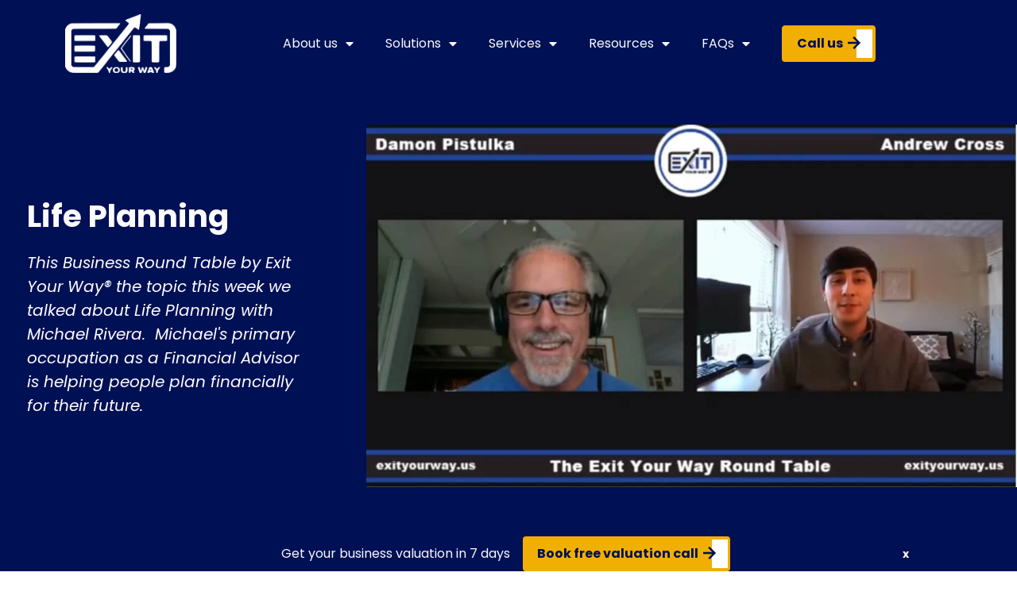

--- FILE ---
content_type: text/html; charset=UTF-8
request_url: https://exityourway.us/blog/life-planning/
body_size: 50320
content:
<!DOCTYPE html>
<html lang="en-US">

<head>
		<meta charset="UTF-8">
	<meta name="viewport" content="width=device-width, initial-scale=1">
	<link rel="profile" href="https://gmpg.org/xfn/11">

	<meta name='robots' content='index, follow, max-image-preview:large, max-snippet:-1, max-video-preview:-1' />
	<style>img:is([sizes="auto" i], [sizes^="auto," i]) { contain-intrinsic-size: 3000px 1500px }</style>
	
	<!-- This site is optimized with the Yoast SEO Premium plugin v26.6 (Yoast SEO v26.6) - https://yoast.com/wordpress/plugins/seo/ -->
	<title>Life Planning - Business Round Table</title>
	<meta name="description" content="Michael&#039;s primary occupation as a Financial Advisor is helping people with Life Planning for their future. Learn" />
	<link rel="canonical" href="https://exityourway.us/blog/life-planning/" />
	<meta property="og:locale" content="en_US" />
	<meta property="og:type" content="article" />
	<meta property="og:title" content="Life Planning - Business Round Table" />
	<meta property="og:description" content="Michael&#039;s primary occupation as a Financial Advisor is helping people with Life Planning for their future. Learn" />
	<meta property="og:url" content="https://exityourway.us/blog/life-planning/" />
	<meta property="og:site_name" content="Exit your way" />
	<meta property="article:publisher" content="https://www.facebook.com/Exityourway" />
	<meta property="article:author" content="https://www.facebook.com/andrew.m.cross" />
	<meta property="article:published_time" content="2020-10-26T17:44:48+00:00" />
	<meta property="article:modified_time" content="2026-01-15T13:46:23+00:00" />
	<meta property="og:image" content="https://exityourway.us/wp-content/uploads/2020/10/Featured-image-.jpg" />
	<meta property="og:image:width" content="1066" />
	<meta property="og:image:height" content="595" />
	<meta property="og:image:type" content="image/jpeg" />
	<meta name="author" content="Andrew" />
	<meta name="twitter:card" content="summary_large_image" />
	<meta name="twitter:title" content="Life Planning - Business Round Table" />
	<meta name="twitter:description" content="Michael&#039;s primary occupation as a Financial Advisor is helping people with Life Planning for their future. Learn" />
	<meta name="twitter:creator" content="@crossnw" />
	<meta name="twitter:label1" content="Written by" />
	<meta name="twitter:data1" content="Andrew" />
	<meta name="twitter:label2" content="Est. reading time" />
	<meta name="twitter:data2" content="2 minutes" />
	<script type="application/ld+json" class="yoast-schema-graph">{"@context":"https://schema.org","@graph":[{"@type":"Article","@id":"https://exityourway.us/blog/life-planning/#article","isPartOf":{"@id":"https://exityourway.us/blog/life-planning/"},"author":{"name":"Andrew","@id":"https://exityourway.us/#/schema/person/ad1de39acd626feb90e0750364ccbcb4"},"headline":"Life Planning","datePublished":"2020-10-26T17:44:48+00:00","dateModified":"2026-01-15T13:46:23+00:00","mainEntityOfPage":{"@id":"https://exityourway.us/blog/life-planning/"},"wordCount":332,"publisher":{"@id":"https://exityourway.us/#organization"},"image":{"@id":"https://exityourway.us/blog/life-planning/#primaryimage"},"thumbnailUrl":"https://exityourway.us/wp-content/uploads/2020/10/Featured-image-.jpg","keywords":["business advisory","business growth","business round table","Exit Your Way","increasing business value","selling a business"],"articleSection":["Areas / Topics","BRT Live","Ecommerce","Industries","Leadership","Live Stream Shows","The Faces of Business"],"inLanguage":"en-US"},{"@type":"WebPage","@id":"https://exityourway.us/blog/life-planning/","url":"https://exityourway.us/blog/life-planning/","name":"Life Planning - Business Round Table","isPartOf":{"@id":"https://exityourway.us/#website"},"primaryImageOfPage":{"@id":"https://exityourway.us/blog/life-planning/#primaryimage"},"image":{"@id":"https://exityourway.us/blog/life-planning/#primaryimage"},"thumbnailUrl":"https://exityourway.us/wp-content/uploads/2020/10/Featured-image-.jpg","datePublished":"2020-10-26T17:44:48+00:00","dateModified":"2026-01-15T13:46:23+00:00","description":"Michael's primary occupation as a Financial Advisor is helping people with Life Planning for their future. Learn","breadcrumb":{"@id":"https://exityourway.us/blog/life-planning/#breadcrumb"},"inLanguage":"en-US","potentialAction":[{"@type":"ReadAction","target":["https://exityourway.us/blog/life-planning/"]}]},{"@type":"ImageObject","inLanguage":"en-US","@id":"https://exityourway.us/blog/life-planning/#primaryimage","url":"https://exityourway.us/wp-content/uploads/2020/10/Featured-image-.jpg","contentUrl":"https://exityourway.us/wp-content/uploads/2020/10/Featured-image-.jpg","width":1066,"height":595,"caption":"Featured image"},{"@type":"BreadcrumbList","@id":"https://exityourway.us/blog/life-planning/#breadcrumb","itemListElement":[{"@type":"ListItem","position":1,"name":"Home","item":"https://exityourway.us/"},{"@type":"ListItem","position":2,"name":"Blogs &#038; Shows","item":"https://exityourway.us/blog/"},{"@type":"ListItem","position":3,"name":"Life Planning"}]},{"@type":"WebSite","@id":"https://exityourway.us/#website","url":"https://exityourway.us/","name":"Exit your way","description":"Increasing value, preparing for sale selling businesses","publisher":{"@id":"https://exityourway.us/#organization"},"potentialAction":[{"@type":"SearchAction","target":{"@type":"EntryPoint","urlTemplate":"https://exityourway.us/?s={search_term_string}"},"query-input":{"@type":"PropertyValueSpecification","valueRequired":true,"valueName":"search_term_string"}}],"inLanguage":"en-US"},{"@type":"Organization","@id":"https://exityourway.us/#organization","name":"Exit your way","url":"https://exityourway.us/","logo":{"@type":"ImageObject","inLanguage":"en-US","@id":"https://exityourway.us/#/schema/logo/image/","url":"https://exityourway.us/wp-content/uploads/2024/10/EYW-Blue-Logo-Final-scaled.jpg","contentUrl":"https://exityourway.us/wp-content/uploads/2024/10/EYW-Blue-Logo-Final-scaled.jpg","width":2048,"height":1365,"caption":"Exit your way"},"image":{"@id":"https://exityourway.us/#/schema/logo/image/"},"sameAs":["https://www.facebook.com/Exityourway","https://www.linkedin.com/company/exit-your-way/","https://www.youtube.com/channel/UCCuueZ4DTICu602CR2fbYAQ"]},{"@type":"Person","@id":"https://exityourway.us/#/schema/person/ad1de39acd626feb90e0750364ccbcb4","name":"Andrew","image":{"@type":"ImageObject","inLanguage":"en-US","@id":"https://exityourway.us/#/schema/person/image/","url":"https://secure.gravatar.com/avatar/6953d38aafaeb9a07dbdb3934933b824?s=96&d=mm&r=g","contentUrl":"https://secure.gravatar.com/avatar/6953d38aafaeb9a07dbdb3934933b824?s=96&d=mm&r=g","caption":"Andrew"},"sameAs":["http://www.exityourway.us/","https://www.facebook.com/andrew.m.cross","https://www.linkedin.com/in/andrewmcross/","https://x.com/crossnw"],"url":"https://exityourway.us/blog/author/andrew/"}]}</script>
	<!-- / Yoast SEO Premium plugin. -->


<link rel='dns-prefetch' href='//fonts.googleapis.com' />
<link rel="alternate" type="application/rss+xml" title="Exit your way &raquo; Feed" href="https://exityourway.us/feed/" />
<link rel="alternate" type="application/rss+xml" title="Exit your way &raquo; Comments Feed" href="https://exityourway.us/comments/feed/" />
<link rel="alternate" type="application/rss+xml" title="Exit your way &raquo; Life Planning Comments Feed" href="https://exityourway.us/blog/life-planning/feed/" />
<script>
window._wpemojiSettings = {"baseUrl":"https:\/\/s.w.org\/images\/core\/emoji\/15.0.3\/72x72\/","ext":".png","svgUrl":"https:\/\/s.w.org\/images\/core\/emoji\/15.0.3\/svg\/","svgExt":".svg","source":{"concatemoji":"https:\/\/exityourway.us\/wp-includes\/js\/wp-emoji-release.min.js?ver=6.7.2"}};
/*! This file is auto-generated */
!function(i,n){var o,s,e;function c(e){try{var t={supportTests:e,timestamp:(new Date).valueOf()};sessionStorage.setItem(o,JSON.stringify(t))}catch(e){}}function p(e,t,n){e.clearRect(0,0,e.canvas.width,e.canvas.height),e.fillText(t,0,0);var t=new Uint32Array(e.getImageData(0,0,e.canvas.width,e.canvas.height).data),r=(e.clearRect(0,0,e.canvas.width,e.canvas.height),e.fillText(n,0,0),new Uint32Array(e.getImageData(0,0,e.canvas.width,e.canvas.height).data));return t.every(function(e,t){return e===r[t]})}function u(e,t,n){switch(t){case"flag":return n(e,"\ud83c\udff3\ufe0f\u200d\u26a7\ufe0f","\ud83c\udff3\ufe0f\u200b\u26a7\ufe0f")?!1:!n(e,"\ud83c\uddfa\ud83c\uddf3","\ud83c\uddfa\u200b\ud83c\uddf3")&&!n(e,"\ud83c\udff4\udb40\udc67\udb40\udc62\udb40\udc65\udb40\udc6e\udb40\udc67\udb40\udc7f","\ud83c\udff4\u200b\udb40\udc67\u200b\udb40\udc62\u200b\udb40\udc65\u200b\udb40\udc6e\u200b\udb40\udc67\u200b\udb40\udc7f");case"emoji":return!n(e,"\ud83d\udc26\u200d\u2b1b","\ud83d\udc26\u200b\u2b1b")}return!1}function f(e,t,n){var r="undefined"!=typeof WorkerGlobalScope&&self instanceof WorkerGlobalScope?new OffscreenCanvas(300,150):i.createElement("canvas"),a=r.getContext("2d",{willReadFrequently:!0}),o=(a.textBaseline="top",a.font="600 32px Arial",{});return e.forEach(function(e){o[e]=t(a,e,n)}),o}function t(e){var t=i.createElement("script");t.src=e,t.defer=!0,i.head.appendChild(t)}"undefined"!=typeof Promise&&(o="wpEmojiSettingsSupports",s=["flag","emoji"],n.supports={everything:!0,everythingExceptFlag:!0},e=new Promise(function(e){i.addEventListener("DOMContentLoaded",e,{once:!0})}),new Promise(function(t){var n=function(){try{var e=JSON.parse(sessionStorage.getItem(o));if("object"==typeof e&&"number"==typeof e.timestamp&&(new Date).valueOf()<e.timestamp+604800&&"object"==typeof e.supportTests)return e.supportTests}catch(e){}return null}();if(!n){if("undefined"!=typeof Worker&&"undefined"!=typeof OffscreenCanvas&&"undefined"!=typeof URL&&URL.createObjectURL&&"undefined"!=typeof Blob)try{var e="postMessage("+f.toString()+"("+[JSON.stringify(s),u.toString(),p.toString()].join(",")+"));",r=new Blob([e],{type:"text/javascript"}),a=new Worker(URL.createObjectURL(r),{name:"wpTestEmojiSupports"});return void(a.onmessage=function(e){c(n=e.data),a.terminate(),t(n)})}catch(e){}c(n=f(s,u,p))}t(n)}).then(function(e){for(var t in e)n.supports[t]=e[t],n.supports.everything=n.supports.everything&&n.supports[t],"flag"!==t&&(n.supports.everythingExceptFlag=n.supports.everythingExceptFlag&&n.supports[t]);n.supports.everythingExceptFlag=n.supports.everythingExceptFlag&&!n.supports.flag,n.DOMReady=!1,n.readyCallback=function(){n.DOMReady=!0}}).then(function(){return e}).then(function(){var e;n.supports.everything||(n.readyCallback(),(e=n.source||{}).concatemoji?t(e.concatemoji):e.wpemoji&&e.twemoji&&(t(e.twemoji),t(e.wpemoji)))}))}((window,document),window._wpemojiSettings);
</script>
<link rel='stylesheet' id='astra-theme-css-css' href='https://exityourway.us/wp-content/themes/astra/assets/css/minified/main.min.css?ver=4.8.13' media='all' />
<style id='astra-theme-css-inline-css'>
:root{--ast-post-nav-space:0;--ast-container-default-xlg-padding:3em;--ast-container-default-lg-padding:3em;--ast-container-default-slg-padding:2em;--ast-container-default-md-padding:3em;--ast-container-default-sm-padding:3em;--ast-container-default-xs-padding:2.4em;--ast-container-default-xxs-padding:1.8em;--ast-code-block-background:#EEEEEE;--ast-comment-inputs-background:#FAFAFA;--ast-normal-container-width:1200px;--ast-narrow-container-width:750px;--ast-blog-title-font-weight:normal;--ast-blog-meta-weight:inherit;--ast-global-color-primary:var(--ast-global-color-5);--ast-global-color-secondary:var(--ast-global-color-4);--ast-global-color-alternate-background:var(--ast-global-color-7);--ast-global-color-subtle-background:var(--ast-global-color-6);}html{font-size:93.75%;}a{color:var(--ast-global-color-0);}body,button,input,select,textarea,.ast-button,.ast-custom-button{font-family:'Poppins',sans-serif;font-weight:inherit;font-size:15px;font-size:1rem;line-height:var(--ast-body-line-height,1.65em);}p,.entry-content p{margin-bottom:1.5em;}h1,.entry-content h1,h2,.entry-content h2,h3,.entry-content h3,h4,.entry-content h4,h5,.entry-content h5,h6,.entry-content h6,.site-title,.site-title a{font-weight:600;}.site-title{font-size:35px;font-size:2.3333333333333rem;display:none;}header .custom-logo-link img{max-width:108px;width:108px;}.astra-logo-svg{width:108px;}.site-header .site-description{font-size:15px;font-size:1rem;display:none;}.entry-title{font-size:26px;font-size:1.7333333333333rem;}.archive .ast-article-post .ast-article-inner,.blog .ast-article-post .ast-article-inner,.archive .ast-article-post .ast-article-inner:hover,.blog .ast-article-post .ast-article-inner:hover{overflow:hidden;}h1,.entry-content h1{font-size:40px;font-size:2.6666666666667rem;font-weight:600;line-height:1.4em;}h2,.entry-content h2{font-size:32px;font-size:2.1333333333333rem;font-weight:600;line-height:1.3em;}h3,.entry-content h3{font-size:26px;font-size:1.7333333333333rem;font-weight:600;line-height:1.3em;}h4,.entry-content h4{font-size:24px;font-size:1.6rem;line-height:1.2em;font-weight:600;}h5,.entry-content h5{font-size:20px;font-size:1.3333333333333rem;line-height:1.2em;font-weight:600;}h6,.entry-content h6{font-size:16px;font-size:1.0666666666667rem;line-height:1.25em;font-weight:600;}::selection{background-color:var(--ast-global-color-0);color:#ffffff;}.tagcloud a:hover,.tagcloud a:focus,.tagcloud a.current-item{color:#ffffff;border-color:var(--ast-global-color-0);background-color:var(--ast-global-color-0);}input:focus,input[type="text"]:focus,input[type="email"]:focus,input[type="url"]:focus,input[type="password"]:focus,input[type="reset"]:focus,input[type="search"]:focus,textarea:focus{border-color:var(--ast-global-color-0);}input[type="radio"]:checked,input[type=reset],input[type="checkbox"]:checked,input[type="checkbox"]:hover:checked,input[type="checkbox"]:focus:checked,input[type=range]::-webkit-slider-thumb{border-color:var(--ast-global-color-0);background-color:var(--ast-global-color-0);box-shadow:none;}.site-footer a:hover + .post-count,.site-footer a:focus + .post-count{background:var(--ast-global-color-0);border-color:var(--ast-global-color-0);}.single .nav-links .nav-previous,.single .nav-links .nav-next{color:var(--ast-global-color-0);}.entry-meta,.entry-meta *{line-height:1.45;color:var(--ast-global-color-0);}#cat option,.secondary .calendar_wrap thead a,.secondary .calendar_wrap thead a:visited{color:var(--ast-global-color-0);}.secondary .calendar_wrap #today,.ast-progress-val span{background:var(--ast-global-color-0);}.secondary a:hover + .post-count,.secondary a:focus + .post-count{background:var(--ast-global-color-0);border-color:var(--ast-global-color-0);}.calendar_wrap #today > a{color:#ffffff;}.page-links .page-link,.single .post-navigation a{color:var(--ast-global-color-0);}.ast-search-menu-icon .search-form button.search-submit{padding:0 4px;}.ast-search-menu-icon form.search-form{padding-right:0;}.ast-search-menu-icon.slide-search input.search-field{width:0;}.ast-header-search .ast-search-menu-icon.ast-dropdown-active .search-form,.ast-header-search .ast-search-menu-icon.ast-dropdown-active .search-field:focus{transition:all 0.2s;}.search-form input.search-field:focus{outline:none;}.widget-title,.widget .wp-block-heading{font-size:21px;font-size:1.4rem;}.ast-search-menu-icon.slide-search a:focus-visible:focus-visible,.astra-search-icon:focus-visible,#close:focus-visible,a:focus-visible,.ast-menu-toggle:focus-visible,.site .skip-link:focus-visible,.wp-block-loginout input:focus-visible,.wp-block-search.wp-block-search__button-inside .wp-block-search__inside-wrapper,.ast-header-navigation-arrow:focus-visible,.woocommerce .wc-proceed-to-checkout > .checkout-button:focus-visible,.woocommerce .woocommerce-MyAccount-navigation ul li a:focus-visible,.ast-orders-table__row .ast-orders-table__cell:focus-visible,.woocommerce .woocommerce-order-details .order-again > .button:focus-visible,.woocommerce .woocommerce-message a.button.wc-forward:focus-visible,.woocommerce #minus_qty:focus-visible,.woocommerce #plus_qty:focus-visible,a#ast-apply-coupon:focus-visible,.woocommerce .woocommerce-info a:focus-visible,.woocommerce .astra-shop-summary-wrap a:focus-visible,.woocommerce a.wc-forward:focus-visible,#ast-apply-coupon:focus-visible,.woocommerce-js .woocommerce-mini-cart-item a.remove:focus-visible,#close:focus-visible,.button.search-submit:focus-visible,#search_submit:focus,.normal-search:focus-visible,.ast-header-account-wrap:focus-visible,.woocommerce .ast-on-card-button.ast-quick-view-trigger:focus{outline-style:dotted;outline-color:inherit;outline-width:thin;}input:focus,input[type="text"]:focus,input[type="email"]:focus,input[type="url"]:focus,input[type="password"]:focus,input[type="reset"]:focus,input[type="search"]:focus,input[type="number"]:focus,textarea:focus,.wp-block-search__input:focus,[data-section="section-header-mobile-trigger"] .ast-button-wrap .ast-mobile-menu-trigger-minimal:focus,.ast-mobile-popup-drawer.active .menu-toggle-close:focus,.woocommerce-ordering select.orderby:focus,#ast-scroll-top:focus,#coupon_code:focus,.woocommerce-page #comment:focus,.woocommerce #reviews #respond input#submit:focus,.woocommerce a.add_to_cart_button:focus,.woocommerce .button.single_add_to_cart_button:focus,.woocommerce .woocommerce-cart-form button:focus,.woocommerce .woocommerce-cart-form__cart-item .quantity .qty:focus,.woocommerce .woocommerce-billing-fields .woocommerce-billing-fields__field-wrapper .woocommerce-input-wrapper > .input-text:focus,.woocommerce #order_comments:focus,.woocommerce #place_order:focus,.woocommerce .woocommerce-address-fields .woocommerce-address-fields__field-wrapper .woocommerce-input-wrapper > .input-text:focus,.woocommerce .woocommerce-MyAccount-content form button:focus,.woocommerce .woocommerce-MyAccount-content .woocommerce-EditAccountForm .woocommerce-form-row .woocommerce-Input.input-text:focus,.woocommerce .ast-woocommerce-container .woocommerce-pagination ul.page-numbers li a:focus,body #content .woocommerce form .form-row .select2-container--default .select2-selection--single:focus,#ast-coupon-code:focus,.woocommerce.woocommerce-js .quantity input[type=number]:focus,.woocommerce-js .woocommerce-mini-cart-item .quantity input[type=number]:focus,.woocommerce p#ast-coupon-trigger:focus{border-style:dotted;border-color:inherit;border-width:thin;}input{outline:none;}.ast-logo-title-inline .site-logo-img{padding-right:1em;}.site-logo-img img{ transition:all 0.2s linear;}body .ast-oembed-container *{position:absolute;top:0;width:100%;height:100%;left:0;}body .wp-block-embed-pocket-casts .ast-oembed-container *{position:unset;}.ast-single-post-featured-section + article {margin-top: 2em;}.site-content .ast-single-post-featured-section img {width: 100%;overflow: hidden;object-fit: cover;}.site > .ast-single-related-posts-container {margin-top: 0;}@media (min-width: 922px) {.ast-desktop .ast-container--narrow {max-width: var(--ast-narrow-container-width);margin: 0 auto;}}.ast-page-builder-template .hentry {margin: 0;}.ast-page-builder-template .site-content > .ast-container {max-width: 100%;padding: 0;}.ast-page-builder-template .site .site-content #primary {padding: 0;margin: 0;}.ast-page-builder-template .no-results {text-align: center;margin: 4em auto;}.ast-page-builder-template .ast-pagination {padding: 2em;}.ast-page-builder-template .entry-header.ast-no-title.ast-no-thumbnail {margin-top: 0;}.ast-page-builder-template .entry-header.ast-header-without-markup {margin-top: 0;margin-bottom: 0;}.ast-page-builder-template .entry-header.ast-no-title.ast-no-meta {margin-bottom: 0;}.ast-page-builder-template.single .post-navigation {padding-bottom: 2em;}.ast-page-builder-template.single-post .site-content > .ast-container {max-width: 100%;}.ast-page-builder-template .entry-header {margin-top: 2em;margin-left: auto;margin-right: auto;}.ast-single-post.ast-page-builder-template .site-main > article,.woocommerce.ast-page-builder-template .site-main {padding-top: 2em;padding-left: 20px;padding-right: 20px;}.ast-page-builder-template .ast-archive-description {margin: 2em auto 0;padding-left: 20px;padding-right: 20px;}.ast-page-builder-template .ast-row {margin-left: 0;margin-right: 0;}.single.ast-page-builder-template .entry-header + .entry-content,.single.ast-page-builder-template .ast-single-entry-banner + .site-content article .entry-content {margin-bottom: 2em;}@media(min-width: 921px) {.ast-page-builder-template.archive.ast-right-sidebar .ast-row article,.ast-page-builder-template.archive.ast-left-sidebar .ast-row article {padding-left: 0;padding-right: 0;}}@media (max-width:921.9px){#ast-desktop-header{display:none;}}@media (min-width:922px){#ast-mobile-header{display:none;}}@media( max-width: 420px ) {.single .nav-links .nav-previous,.single .nav-links .nav-next {width: 100%;text-align: center;}}.wp-block-buttons.aligncenter{justify-content:center;}@media (max-width:921px){.ast-theme-transparent-header #primary,.ast-theme-transparent-header #secondary{padding:0;}}@media (max-width:921px){.ast-plain-container.ast-no-sidebar #primary{padding:0;}}.ast-plain-container.ast-no-sidebar #primary{margin-top:0;margin-bottom:0;}@media (min-width:1200px){.ast-plain-container.ast-no-sidebar #primary{margin-top:60px;margin-bottom:60px;}}.wp-block-button.is-style-outline .wp-block-button__link{border-color:var(--ast-global-color-0);border-top-width:0px;border-right-width:0px;border-bottom-width:0px;border-left-width:0px;}div.wp-block-button.is-style-outline > .wp-block-button__link:not(.has-text-color),div.wp-block-button.wp-block-button__link.is-style-outline:not(.has-text-color){color:var(--ast-global-color-0);}.wp-block-button.is-style-outline .wp-block-button__link:hover,.wp-block-buttons .wp-block-button.is-style-outline .wp-block-button__link:focus,.wp-block-buttons .wp-block-button.is-style-outline > .wp-block-button__link:not(.has-text-color):hover,.wp-block-buttons .wp-block-button.wp-block-button__link.is-style-outline:not(.has-text-color):hover{color:transparent;}.post-page-numbers.current .page-link,.ast-pagination .page-numbers.current{color:#ffffff;border-color:var(--ast-global-color-0);background-color:var(--ast-global-color-0);}.wp-block-button.is-style-outline .wp-block-button__link{border-top-width:0px;border-right-width:0px;border-bottom-width:0px;border-left-width:0px;}.wp-block-button.is-style-outline .wp-block-button__link.wp-element-button,.ast-outline-button{border-color:var(--ast-global-color-0);font-family:inherit;font-weight:700;line-height:1em;border-top-left-radius:3px;border-top-right-radius:3px;border-bottom-right-radius:3px;border-bottom-left-radius:3px;}.wp-block-buttons .wp-block-button.is-style-outline > .wp-block-button__link:not(.has-text-color),.wp-block-buttons .wp-block-button.wp-block-button__link.is-style-outline:not(.has-text-color),.ast-outline-button{color:var(--ast-global-color-0);}.wp-block-button.is-style-outline .wp-block-button__link:hover,.wp-block-buttons .wp-block-button.is-style-outline .wp-block-button__link:focus,.wp-block-buttons .wp-block-button.is-style-outline > .wp-block-button__link:not(.has-text-color):hover,.wp-block-buttons .wp-block-button.wp-block-button__link.is-style-outline:not(.has-text-color):hover,.ast-outline-button:hover,.ast-outline-button:focus,.wp-block-uagb-buttons-child .uagb-buttons-repeater.ast-outline-button:hover,.wp-block-uagb-buttons-child .uagb-buttons-repeater.ast-outline-button:focus{color:transparent;}.wp-block-button .wp-block-button__link.wp-element-button.is-style-outline:not(.has-background),.wp-block-button.is-style-outline>.wp-block-button__link.wp-element-button:not(.has-background),.ast-outline-button{background-color:transparent;}.entry-content[data-ast-blocks-layout] > figure{margin-bottom:1em;}h1.widget-title{font-weight:600;}h2.widget-title{font-weight:600;}h3.widget-title{font-weight:600;}#page{display:flex;flex-direction:column;min-height:100vh;}.ast-404-layout-1 h1.page-title{color:var(--ast-global-color-2);}.single .post-navigation a{line-height:1em;height:inherit;}.error-404 .page-sub-title{font-size:1.5rem;font-weight:inherit;}.search .site-content .content-area .search-form{margin-bottom:0;}#page .site-content{flex-grow:1;}.widget{margin-bottom:1.25em;}#secondary li{line-height:1.5em;}#secondary .wp-block-group h2{margin-bottom:0.7em;}#secondary h2{font-size:1.7rem;}.ast-separate-container .ast-article-post,.ast-separate-container .ast-article-single,.ast-separate-container .comment-respond{padding:3em;}.ast-separate-container .ast-article-single .ast-article-single{padding:0;}.ast-article-single .wp-block-post-template-is-layout-grid{padding-left:0;}.ast-separate-container .comments-title,.ast-narrow-container .comments-title{padding:1.5em 2em;}.ast-page-builder-template .comment-form-textarea,.ast-comment-formwrap .ast-grid-common-col{padding:0;}.ast-comment-formwrap{padding:0;display:inline-flex;column-gap:20px;width:100%;margin-left:0;margin-right:0;}.comments-area textarea#comment:focus,.comments-area textarea#comment:active,.comments-area .ast-comment-formwrap input[type="text"]:focus,.comments-area .ast-comment-formwrap input[type="text"]:active {box-shadow:none;outline:none;}.archive.ast-page-builder-template .entry-header{margin-top:2em;}.ast-page-builder-template .ast-comment-formwrap{width:100%;}.entry-title{margin-bottom:0.5em;}.ast-archive-description p{font-size:inherit;font-weight:inherit;line-height:inherit;}.ast-separate-container .ast-comment-list li.depth-1,.hentry{margin-bottom:2em;}@media (min-width:921px){.ast-left-sidebar.ast-page-builder-template #secondary,.archive.ast-right-sidebar.ast-page-builder-template .site-main{padding-left:20px;padding-right:20px;}}@media (max-width:544px){.ast-comment-formwrap.ast-row{column-gap:10px;display:inline-block;}#ast-commentform .ast-grid-common-col{position:relative;width:100%;}}@media (min-width:1201px){.ast-separate-container .ast-article-post,.ast-separate-container .ast-article-single,.ast-separate-container .ast-author-box,.ast-separate-container .ast-404-layout-1,.ast-separate-container .no-results{padding:3em;}}@media (max-width:921px){.ast-separate-container #primary,.ast-separate-container #secondary{padding:1.5em 0;}#primary,#secondary{padding:1.5em 0;margin:0;}.ast-left-sidebar #content > .ast-container{display:flex;flex-direction:column-reverse;width:100%;}}@media (min-width:922px){.ast-separate-container.ast-right-sidebar #primary,.ast-separate-container.ast-left-sidebar #primary{border:0;}.search-no-results.ast-separate-container #primary{margin-bottom:4em;}}.wp-block-button .wp-block-button__link{color:var(--ast-global-color-1);}.wp-block-button .wp-block-button__link:hover,.wp-block-button .wp-block-button__link:focus{color:transparent;}.elementor-widget-heading h1.elementor-heading-title{line-height:1.4em;}.elementor-widget-heading h2.elementor-heading-title{line-height:1.3em;}.elementor-widget-heading h3.elementor-heading-title{line-height:1.3em;}.elementor-widget-heading h4.elementor-heading-title{line-height:1.2em;}.elementor-widget-heading h5.elementor-heading-title{line-height:1.2em;}.elementor-widget-heading h6.elementor-heading-title{line-height:1.25em;}.wp-block-button .wp-block-button__link,.wp-block-search .wp-block-search__button,body .wp-block-file .wp-block-file__button{border-style:solid;border-top-width:0px;border-right-width:0px;border-left-width:0px;border-bottom-width:0px;border-color:var(--ast-global-color-0);background-color:var(--ast-global-color-0);color:var(--ast-global-color-1);font-family:inherit;font-weight:700;line-height:1em;border-top-left-radius:3px;border-top-right-radius:3px;border-bottom-right-radius:3px;border-bottom-left-radius:3px;padding-top:8px;padding-right:16px;padding-bottom:8px;padding-left:16px;}.menu-toggle,button,.ast-button,.ast-custom-button,.button,input#submit,input[type="button"],input[type="submit"],input[type="reset"],form[CLASS*="wp-block-search__"].wp-block-search .wp-block-search__inside-wrapper .wp-block-search__button,body .wp-block-file .wp-block-file__button,.search .search-submit{border-style:solid;border-top-width:0px;border-right-width:0px;border-left-width:0px;border-bottom-width:0px;color:var(--ast-global-color-1);border-color:var(--ast-global-color-0);background-color:var(--ast-global-color-0);padding-top:8px;padding-right:16px;padding-bottom:8px;padding-left:16px;font-family:inherit;font-weight:700;line-height:1em;border-top-left-radius:3px;border-top-right-radius:3px;border-bottom-right-radius:3px;border-bottom-left-radius:3px;}button:focus,.menu-toggle:hover,button:hover,.ast-button:hover,.ast-custom-button:hover .button:hover,.ast-custom-button:hover ,input[type=reset]:hover,input[type=reset]:focus,input#submit:hover,input#submit:focus,input[type="button"]:hover,input[type="button"]:focus,input[type="submit"]:hover,input[type="submit"]:focus,form[CLASS*="wp-block-search__"].wp-block-search .wp-block-search__inside-wrapper .wp-block-search__button:hover,form[CLASS*="wp-block-search__"].wp-block-search .wp-block-search__inside-wrapper .wp-block-search__button:focus,body .wp-block-file .wp-block-file__button:hover,body .wp-block-file .wp-block-file__button:focus{color:transparent;}form[CLASS*="wp-block-search__"].wp-block-search .wp-block-search__inside-wrapper .wp-block-search__button.has-icon{padding-top:calc(8px - 3px);padding-right:calc(16px - 3px);padding-bottom:calc(8px - 3px);padding-left:calc(16px - 3px);}@media (max-width:921px){.ast-mobile-header-stack .main-header-bar .ast-search-menu-icon{display:inline-block;}.ast-header-break-point.ast-header-custom-item-outside .ast-mobile-header-stack .main-header-bar .ast-search-icon{margin:0;}.ast-comment-avatar-wrap img{max-width:2.5em;}.ast-comment-meta{padding:0 1.8888em 1.3333em;}.ast-separate-container .ast-comment-list li.depth-1{padding:1.5em 2.14em;}.ast-separate-container .comment-respond{padding:2em 2.14em;}}@media (min-width:544px){.ast-container{max-width:100%;}}@media (max-width:544px){.ast-separate-container .ast-article-post,.ast-separate-container .ast-article-single,.ast-separate-container .comments-title,.ast-separate-container .ast-archive-description{padding:1.5em 1em;}.ast-separate-container #content .ast-container{padding-left:0.54em;padding-right:0.54em;}.ast-separate-container .ast-comment-list .bypostauthor{padding:.5em;}.ast-search-menu-icon.ast-dropdown-active .search-field{width:170px;}} #ast-mobile-header .ast-site-header-cart-li a{pointer-events:none;}.ast-separate-container{background-color:#ffffff;background-image:none;}@media (max-width:921px){.site-title{display:block;}.site-header .site-description{display:none;}h1,.entry-content h1{font-size:30px;}h2,.entry-content h2{font-size:25px;}h3,.entry-content h3{font-size:20px;}}@media (max-width:544px){.site-title{display:block;}.site-header .site-description{display:none;}h1,.entry-content h1{font-size:30px;}h2,.entry-content h2{font-size:25px;}h3,.entry-content h3{font-size:20px;}}@media (max-width:921px){html{font-size:85.5%;}}@media (max-width:544px){html{font-size:85.5%;}}@media (min-width:922px){.ast-container{max-width:1240px;}}@media (min-width:922px){.site-content .ast-container{display:flex;}}@media (max-width:921px){.site-content .ast-container{flex-direction:column;}}@media (min-width:922px){.main-header-menu .sub-menu .menu-item.ast-left-align-sub-menu:hover > .sub-menu,.main-header-menu .sub-menu .menu-item.ast-left-align-sub-menu.focus > .sub-menu{margin-left:-0px;}}.site .comments-area{padding-bottom:3em;}.wp-block-file {display: flex;align-items: center;flex-wrap: wrap;justify-content: space-between;}.wp-block-pullquote {border: none;}.wp-block-pullquote blockquote::before {content: "\201D";font-family: "Helvetica",sans-serif;display: flex;transform: rotate( 180deg );font-size: 6rem;font-style: normal;line-height: 1;font-weight: bold;align-items: center;justify-content: center;}.has-text-align-right > blockquote::before {justify-content: flex-start;}.has-text-align-left > blockquote::before {justify-content: flex-end;}figure.wp-block-pullquote.is-style-solid-color blockquote {max-width: 100%;text-align: inherit;}:root {--wp--custom--ast-default-block-top-padding: 3em;--wp--custom--ast-default-block-right-padding: 3em;--wp--custom--ast-default-block-bottom-padding: 3em;--wp--custom--ast-default-block-left-padding: 3em;--wp--custom--ast-container-width: 1200px;--wp--custom--ast-content-width-size: 1200px;--wp--custom--ast-wide-width-size: calc(1200px + var(--wp--custom--ast-default-block-left-padding) + var(--wp--custom--ast-default-block-right-padding));}.ast-narrow-container {--wp--custom--ast-content-width-size: 750px;--wp--custom--ast-wide-width-size: 750px;}@media(max-width: 921px) {:root {--wp--custom--ast-default-block-top-padding: 3em;--wp--custom--ast-default-block-right-padding: 2em;--wp--custom--ast-default-block-bottom-padding: 3em;--wp--custom--ast-default-block-left-padding: 2em;}}@media(max-width: 544px) {:root {--wp--custom--ast-default-block-top-padding: 3em;--wp--custom--ast-default-block-right-padding: 1.5em;--wp--custom--ast-default-block-bottom-padding: 3em;--wp--custom--ast-default-block-left-padding: 1.5em;}}.entry-content > .wp-block-group,.entry-content > .wp-block-cover,.entry-content > .wp-block-columns {padding-top: var(--wp--custom--ast-default-block-top-padding);padding-right: var(--wp--custom--ast-default-block-right-padding);padding-bottom: var(--wp--custom--ast-default-block-bottom-padding);padding-left: var(--wp--custom--ast-default-block-left-padding);}.ast-plain-container.ast-no-sidebar .entry-content > .alignfull,.ast-page-builder-template .ast-no-sidebar .entry-content > .alignfull {margin-left: calc( -50vw + 50%);margin-right: calc( -50vw + 50%);max-width: 100vw;width: 100vw;}.ast-plain-container.ast-no-sidebar .entry-content .alignfull .alignfull,.ast-page-builder-template.ast-no-sidebar .entry-content .alignfull .alignfull,.ast-plain-container.ast-no-sidebar .entry-content .alignfull .alignwide,.ast-page-builder-template.ast-no-sidebar .entry-content .alignfull .alignwide,.ast-plain-container.ast-no-sidebar .entry-content .alignwide .alignfull,.ast-page-builder-template.ast-no-sidebar .entry-content .alignwide .alignfull,.ast-plain-container.ast-no-sidebar .entry-content .alignwide .alignwide,.ast-page-builder-template.ast-no-sidebar .entry-content .alignwide .alignwide,.ast-plain-container.ast-no-sidebar .entry-content .wp-block-column .alignfull,.ast-page-builder-template.ast-no-sidebar .entry-content .wp-block-column .alignfull,.ast-plain-container.ast-no-sidebar .entry-content .wp-block-column .alignwide,.ast-page-builder-template.ast-no-sidebar .entry-content .wp-block-column .alignwide {margin-left: auto;margin-right: auto;width: 100%;}[data-ast-blocks-layout] .wp-block-separator:not(.is-style-dots) {height: 0;}[data-ast-blocks-layout] .wp-block-separator {margin: 20px auto;}[data-ast-blocks-layout] .wp-block-separator:not(.is-style-wide):not(.is-style-dots) {max-width: 100px;}[data-ast-blocks-layout] .wp-block-separator.has-background {padding: 0;}.entry-content[data-ast-blocks-layout] > * {max-width: var(--wp--custom--ast-content-width-size);margin-left: auto;margin-right: auto;}.entry-content[data-ast-blocks-layout] > .alignwide {max-width: var(--wp--custom--ast-wide-width-size);}.entry-content[data-ast-blocks-layout] .alignfull {max-width: none;}.entry-content .wp-block-columns {margin-bottom: 0;}blockquote {margin: 1.5em;border-color: rgba(0,0,0,0.05);}.wp-block-quote:not(.has-text-align-right):not(.has-text-align-center) {border-left: 5px solid rgba(0,0,0,0.05);}.has-text-align-right > blockquote,blockquote.has-text-align-right {border-right: 5px solid rgba(0,0,0,0.05);}.has-text-align-left > blockquote,blockquote.has-text-align-left {border-left: 5px solid rgba(0,0,0,0.05);}.wp-block-site-tagline,.wp-block-latest-posts .read-more {margin-top: 15px;}.wp-block-loginout p label {display: block;}.wp-block-loginout p:not(.login-remember):not(.login-submit) input {width: 100%;}.wp-block-loginout input:focus {border-color: transparent;}.wp-block-loginout input:focus {outline: thin dotted;}.entry-content .wp-block-media-text .wp-block-media-text__content {padding: 0 0 0 8%;}.entry-content .wp-block-media-text.has-media-on-the-right .wp-block-media-text__content {padding: 0 8% 0 0;}.entry-content .wp-block-media-text.has-background .wp-block-media-text__content {padding: 8%;}.entry-content .wp-block-cover:not([class*="background-color"]):not(.has-text-color.has-link-color) .wp-block-cover__inner-container,.entry-content .wp-block-cover:not([class*="background-color"]) .wp-block-cover-image-text,.entry-content .wp-block-cover:not([class*="background-color"]) .wp-block-cover-text,.entry-content .wp-block-cover-image:not([class*="background-color"]) .wp-block-cover__inner-container,.entry-content .wp-block-cover-image:not([class*="background-color"]) .wp-block-cover-image-text,.entry-content .wp-block-cover-image:not([class*="background-color"]) .wp-block-cover-text {color: var(--ast-global-color-primary,var(--ast-global-color-5));}.wp-block-loginout .login-remember input {width: 1.1rem;height: 1.1rem;margin: 0 5px 4px 0;vertical-align: middle;}.wp-block-latest-posts > li > *:first-child,.wp-block-latest-posts:not(.is-grid) > li:first-child {margin-top: 0;}.entry-content > .wp-block-buttons,.entry-content > .wp-block-uagb-buttons {margin-bottom: 1.5em;}.wp-block-search__inside-wrapper .wp-block-search__input {padding: 0 10px;color: var(--ast-global-color-3);background: var(--ast-global-color-primary,var(--ast-global-color-5));border-color: var(--ast-border-color);}.wp-block-latest-posts .read-more {margin-bottom: 1.5em;}.wp-block-search__no-button .wp-block-search__inside-wrapper .wp-block-search__input {padding-top: 5px;padding-bottom: 5px;}.wp-block-latest-posts .wp-block-latest-posts__post-date,.wp-block-latest-posts .wp-block-latest-posts__post-author {font-size: 1rem;}.wp-block-latest-posts > li > *,.wp-block-latest-posts:not(.is-grid) > li {margin-top: 12px;margin-bottom: 12px;}.ast-page-builder-template .entry-content[data-ast-blocks-layout] > *,.ast-page-builder-template .entry-content[data-ast-blocks-layout] > .alignfull:not(.wp-block-group):not(.uagb-is-root-container) > * {max-width: none;}.ast-page-builder-template .entry-content[data-ast-blocks-layout] > .alignwide:not(.uagb-is-root-container) > * {max-width: var(--wp--custom--ast-wide-width-size);}.ast-page-builder-template .entry-content[data-ast-blocks-layout] > .inherit-container-width > *,.ast-page-builder-template .entry-content[data-ast-blocks-layout] > *:not(.wp-block-group):not(.uagb-is-root-container) > *,.entry-content[data-ast-blocks-layout] > .wp-block-cover .wp-block-cover__inner-container {max-width: var(--wp--custom--ast-content-width-size) ;margin-left: auto;margin-right: auto;}.entry-content[data-ast-blocks-layout] .wp-block-cover:not(.alignleft):not(.alignright) {width: auto;}@media(max-width: 1200px) {.ast-separate-container .entry-content > .alignfull,.ast-separate-container .entry-content[data-ast-blocks-layout] > .alignwide,.ast-plain-container .entry-content[data-ast-blocks-layout] > .alignwide,.ast-plain-container .entry-content .alignfull {margin-left: calc(-1 * min(var(--ast-container-default-xlg-padding),20px)) ;margin-right: calc(-1 * min(var(--ast-container-default-xlg-padding),20px));}}@media(min-width: 1201px) {.ast-separate-container .entry-content > .alignfull {margin-left: calc(-1 * var(--ast-container-default-xlg-padding) );margin-right: calc(-1 * var(--ast-container-default-xlg-padding) );}.ast-separate-container .entry-content[data-ast-blocks-layout] > .alignwide,.ast-plain-container .entry-content[data-ast-blocks-layout] > .alignwide {margin-left: calc(-1 * var(--wp--custom--ast-default-block-left-padding) );margin-right: calc(-1 * var(--wp--custom--ast-default-block-right-padding) );}}@media(min-width: 921px) {.ast-separate-container .entry-content .wp-block-group.alignwide:not(.inherit-container-width) > :where(:not(.alignleft):not(.alignright)),.ast-plain-container .entry-content .wp-block-group.alignwide:not(.inherit-container-width) > :where(:not(.alignleft):not(.alignright)) {max-width: calc( var(--wp--custom--ast-content-width-size) + 80px );}.ast-plain-container.ast-right-sidebar .entry-content[data-ast-blocks-layout] .alignfull,.ast-plain-container.ast-left-sidebar .entry-content[data-ast-blocks-layout] .alignfull {margin-left: -60px;margin-right: -60px;}}@media(min-width: 544px) {.entry-content > .alignleft {margin-right: 20px;}.entry-content > .alignright {margin-left: 20px;}}@media (max-width:544px){.wp-block-columns .wp-block-column:not(:last-child){margin-bottom:20px;}.wp-block-latest-posts{margin:0;}}@media( max-width: 600px ) {.entry-content .wp-block-media-text .wp-block-media-text__content,.entry-content .wp-block-media-text.has-media-on-the-right .wp-block-media-text__content {padding: 8% 0 0;}.entry-content .wp-block-media-text.has-background .wp-block-media-text__content {padding: 8%;}}.ast-narrow-container .site-content .wp-block-uagb-image--align-full .wp-block-uagb-image__figure {max-width: 100%;margin-left: auto;margin-right: auto;}:root .has-ast-global-color-0-color{color:var(--ast-global-color-0);}:root .has-ast-global-color-0-background-color{background-color:var(--ast-global-color-0);}:root .wp-block-button .has-ast-global-color-0-color{color:var(--ast-global-color-0);}:root .wp-block-button .has-ast-global-color-0-background-color{background-color:var(--ast-global-color-0);}:root .has-ast-global-color-1-color{color:var(--ast-global-color-1);}:root .has-ast-global-color-1-background-color{background-color:var(--ast-global-color-1);}:root .wp-block-button .has-ast-global-color-1-color{color:var(--ast-global-color-1);}:root .wp-block-button .has-ast-global-color-1-background-color{background-color:var(--ast-global-color-1);}:root .has-ast-global-color-2-color{color:var(--ast-global-color-2);}:root .has-ast-global-color-2-background-color{background-color:var(--ast-global-color-2);}:root .wp-block-button .has-ast-global-color-2-color{color:var(--ast-global-color-2);}:root .wp-block-button .has-ast-global-color-2-background-color{background-color:var(--ast-global-color-2);}:root .has-ast-global-color-3-color{color:var(--ast-global-color-3);}:root .has-ast-global-color-3-background-color{background-color:var(--ast-global-color-3);}:root .wp-block-button .has-ast-global-color-3-color{color:var(--ast-global-color-3);}:root .wp-block-button .has-ast-global-color-3-background-color{background-color:var(--ast-global-color-3);}:root .has-ast-global-color-4-color{color:var(--ast-global-color-4);}:root .has-ast-global-color-4-background-color{background-color:var(--ast-global-color-4);}:root .wp-block-button .has-ast-global-color-4-color{color:var(--ast-global-color-4);}:root .wp-block-button .has-ast-global-color-4-background-color{background-color:var(--ast-global-color-4);}:root .has-ast-global-color-5-color{color:var(--ast-global-color-5);}:root .has-ast-global-color-5-background-color{background-color:var(--ast-global-color-5);}:root .wp-block-button .has-ast-global-color-5-color{color:var(--ast-global-color-5);}:root .wp-block-button .has-ast-global-color-5-background-color{background-color:var(--ast-global-color-5);}:root .has-ast-global-color-6-color{color:var(--ast-global-color-6);}:root .has-ast-global-color-6-background-color{background-color:var(--ast-global-color-6);}:root .wp-block-button .has-ast-global-color-6-color{color:var(--ast-global-color-6);}:root .wp-block-button .has-ast-global-color-6-background-color{background-color:var(--ast-global-color-6);}:root .has-ast-global-color-7-color{color:var(--ast-global-color-7);}:root .has-ast-global-color-7-background-color{background-color:var(--ast-global-color-7);}:root .wp-block-button .has-ast-global-color-7-color{color:var(--ast-global-color-7);}:root .wp-block-button .has-ast-global-color-7-background-color{background-color:var(--ast-global-color-7);}:root .has-ast-global-color-8-color{color:var(--ast-global-color-8);}:root .has-ast-global-color-8-background-color{background-color:var(--ast-global-color-8);}:root .wp-block-button .has-ast-global-color-8-color{color:var(--ast-global-color-8);}:root .wp-block-button .has-ast-global-color-8-background-color{background-color:var(--ast-global-color-8);}:root{--ast-global-color-0:#02049a;--ast-global-color-1:#001055;--ast-global-color-2:#e9ffff;--ast-global-color-3:#f2af03;--ast-global-color-4:#33cccc;--ast-global-color-5:#fafafa;--ast-global-color-6:#707070;--ast-global-color-7:#282828;--ast-global-color-8:#161616;}:root {--ast-border-color : #dddddd;}.ast-single-entry-banner {-js-display: flex;display: flex;flex-direction: column;justify-content: center;text-align: center;position: relative;background: #eeeeee;}.ast-single-entry-banner[data-banner-layout="layout-1"] {max-width: 1200px;background: inherit;padding: 20px 0;}.ast-single-entry-banner[data-banner-width-type="custom"] {margin: 0 auto;width: 100%;}.ast-single-entry-banner + .site-content .entry-header {margin-bottom: 0;}.site .ast-author-avatar {--ast-author-avatar-size: ;}a.ast-underline-text {text-decoration: underline;}.ast-container > .ast-terms-link {position: relative;display: block;}a.ast-button.ast-badge-tax {padding: 4px 8px;border-radius: 3px;font-size: inherit;}header.entry-header > *:not(:last-child){margin-bottom:10px;}.ast-archive-entry-banner {-js-display: flex;display: flex;flex-direction: column;justify-content: center;text-align: center;position: relative;background: #eeeeee;}.ast-archive-entry-banner[data-banner-width-type="custom"] {margin: 0 auto;width: 100%;}.ast-archive-entry-banner[data-banner-layout="layout-1"] {background: inherit;padding: 20px 0;text-align: left;}body.archive .ast-archive-description{max-width:1200px;width:100%;text-align:left;padding-top:3em;padding-right:3em;padding-bottom:3em;padding-left:3em;}body.archive .ast-archive-description .ast-archive-title,body.archive .ast-archive-description .ast-archive-title *{font-size:40px;font-size:2.6666666666667rem;}body.archive .ast-archive-description > *:not(:last-child){margin-bottom:10px;}@media (max-width:921px){body.archive .ast-archive-description{text-align:left;}}@media (max-width:544px){body.archive .ast-archive-description{text-align:left;}}.ast-breadcrumbs .trail-browse,.ast-breadcrumbs .trail-items,.ast-breadcrumbs .trail-items li{display:inline-block;margin:0;padding:0;border:none;background:inherit;text-indent:0;text-decoration:none;}.ast-breadcrumbs .trail-browse{font-size:inherit;font-style:inherit;font-weight:inherit;color:inherit;}.ast-breadcrumbs .trail-items{list-style:none;}.trail-items li::after{padding:0 0.3em;content:"\00bb";}.trail-items li:last-of-type::after{display:none;}@media (max-width:921px){.ast-builder-grid-row-container.ast-builder-grid-row-tablet-3-firstrow .ast-builder-grid-row > *:first-child,.ast-builder-grid-row-container.ast-builder-grid-row-tablet-3-lastrow .ast-builder-grid-row > *:last-child{grid-column:1 / -1;}}@media (max-width:544px){.ast-builder-grid-row-container.ast-builder-grid-row-mobile-3-firstrow .ast-builder-grid-row > *:first-child,.ast-builder-grid-row-container.ast-builder-grid-row-mobile-3-lastrow .ast-builder-grid-row > *:last-child{grid-column:1 / -1;}}.ast-builder-layout-element[data-section="title_tagline"]{display:flex;}@media (max-width:921px){.ast-header-break-point .ast-builder-layout-element[data-section="title_tagline"]{display:flex;}}@media (max-width:544px){.ast-header-break-point .ast-builder-layout-element[data-section="title_tagline"]{display:flex;}}.ast-builder-menu-1{font-family:inherit;font-weight:inherit;}.ast-builder-menu-1 .menu-item > .menu-link{color:var(--ast-global-color-5);}.ast-builder-menu-1 .menu-item > .ast-menu-toggle{color:var(--ast-global-color-5);}.ast-builder-menu-1 .sub-menu,.ast-builder-menu-1 .inline-on-mobile .sub-menu{border-top-width:2px;border-bottom-width:0px;border-right-width:0px;border-left-width:0px;border-color:var(--ast-global-color-0);border-style:solid;}.ast-builder-menu-1 .sub-menu .sub-menu{top:-2px;}.ast-builder-menu-1 .main-header-menu > .menu-item > .sub-menu,.ast-builder-menu-1 .main-header-menu > .menu-item > .astra-full-megamenu-wrapper{margin-top:0px;}.ast-desktop .ast-builder-menu-1 .main-header-menu > .menu-item > .sub-menu:before,.ast-desktop .ast-builder-menu-1 .main-header-menu > .menu-item > .astra-full-megamenu-wrapper:before{height:calc( 0px + 2px + 5px );}.ast-desktop .ast-builder-menu-1 .menu-item .sub-menu .menu-link{border-style:none;}@media (max-width:921px){.ast-header-break-point .ast-builder-menu-1 .menu-item.menu-item-has-children > .ast-menu-toggle{top:0;}.ast-builder-menu-1 .inline-on-mobile .menu-item.menu-item-has-children > .ast-menu-toggle{right:-15px;}.ast-builder-menu-1 .menu-item-has-children > .menu-link:after{content:unset;}.ast-builder-menu-1 .main-header-menu > .menu-item > .sub-menu,.ast-builder-menu-1 .main-header-menu > .menu-item > .astra-full-megamenu-wrapper{margin-top:0;}}@media (max-width:544px){.ast-header-break-point .ast-builder-menu-1 .menu-item.menu-item-has-children > .ast-menu-toggle{top:0;}.ast-builder-menu-1 .main-header-menu > .menu-item > .sub-menu,.ast-builder-menu-1 .main-header-menu > .menu-item > .astra-full-megamenu-wrapper{margin-top:0;}}.ast-builder-menu-1{display:flex;}@media (max-width:921px){.ast-header-break-point .ast-builder-menu-1{display:flex;}}@media (max-width:544px){.ast-header-break-point .ast-builder-menu-1{display:flex;}}.footer-widget-area.widget-area.site-footer-focus-item{width:auto;}.ast-footer-row-inline .footer-widget-area.widget-area.site-footer-focus-item{width:100%;}.elementor-posts-container [CLASS*="ast-width-"]{width:100%;}.elementor-template-full-width .ast-container{display:block;}.elementor-screen-only,.screen-reader-text,.screen-reader-text span,.ui-helper-hidden-accessible{top:0 !important;}@media (max-width:544px){.elementor-element .elementor-wc-products .woocommerce[class*="columns-"] ul.products li.product{width:auto;margin:0;}.elementor-element .woocommerce .woocommerce-result-count{float:none;}}.ast-header-break-point .main-header-bar{border-bottom-width:1px;}@media (min-width:922px){.main-header-bar{border-bottom-width:1px;}}.main-header-menu .menu-item, #astra-footer-menu .menu-item, .main-header-bar .ast-masthead-custom-menu-items{-js-display:flex;display:flex;-webkit-box-pack:center;-webkit-justify-content:center;-moz-box-pack:center;-ms-flex-pack:center;justify-content:center;-webkit-box-orient:vertical;-webkit-box-direction:normal;-webkit-flex-direction:column;-moz-box-orient:vertical;-moz-box-direction:normal;-ms-flex-direction:column;flex-direction:column;}.main-header-menu > .menu-item > .menu-link, #astra-footer-menu > .menu-item > .menu-link{height:100%;-webkit-box-align:center;-webkit-align-items:center;-moz-box-align:center;-ms-flex-align:center;align-items:center;-js-display:flex;display:flex;}.ast-header-break-point .main-navigation ul .menu-item .menu-link .icon-arrow:first-of-type svg{top:.2em;margin-top:0px;margin-left:0px;width:.65em;transform:translate(0, -2px) rotateZ(270deg);}.ast-mobile-popup-content .ast-submenu-expanded > .ast-menu-toggle{transform:rotateX(180deg);overflow-y:auto;}@media (min-width:922px){.ast-builder-menu .main-navigation > ul > li:last-child a{margin-right:0;}}.ast-separate-container .ast-article-inner{background-color:transparent;background-image:none;}.ast-separate-container .ast-article-post{background-image:none;}@media (max-width:921px){.ast-separate-container .ast-article-post{background-color:var(--ast-global-color-5);background-image:none;}}@media (max-width:544px){.ast-separate-container .ast-article-post{background-color:var(--ast-global-color-5);background-image:none;}}.ast-separate-container .ast-article-single:not(.ast-related-post), .woocommerce.ast-separate-container .ast-woocommerce-container, .ast-separate-container .error-404, .ast-separate-container .no-results, .single.ast-separate-container .site-main .ast-author-meta, .ast-separate-container .related-posts-title-wrapper,.ast-separate-container .comments-count-wrapper, .ast-box-layout.ast-plain-container .site-content,.ast-padded-layout.ast-plain-container .site-content, .ast-separate-container .ast-archive-description, .ast-separate-container .comments-area .comment-respond, .ast-separate-container .comments-area .ast-comment-list li, .ast-separate-container .comments-area .comments-title{background-image:none;}@media (max-width:921px){.ast-separate-container .ast-article-single:not(.ast-related-post), .woocommerce.ast-separate-container .ast-woocommerce-container, .ast-separate-container .error-404, .ast-separate-container .no-results, .single.ast-separate-container .site-main .ast-author-meta, .ast-separate-container .related-posts-title-wrapper,.ast-separate-container .comments-count-wrapper, .ast-box-layout.ast-plain-container .site-content,.ast-padded-layout.ast-plain-container .site-content, .ast-separate-container .ast-archive-description{background-color:var(--ast-global-color-5);background-image:none;}}@media (max-width:544px){.ast-separate-container .ast-article-single:not(.ast-related-post), .woocommerce.ast-separate-container .ast-woocommerce-container, .ast-separate-container .error-404, .ast-separate-container .no-results, .single.ast-separate-container .site-main .ast-author-meta, .ast-separate-container .related-posts-title-wrapper,.ast-separate-container .comments-count-wrapper, .ast-box-layout.ast-plain-container .site-content,.ast-padded-layout.ast-plain-container .site-content, .ast-separate-container .ast-archive-description{background-color:var(--ast-global-color-5);background-image:none;}}.ast-separate-container.ast-two-container #secondary .widget{background-image:none;}@media (max-width:921px){.ast-separate-container.ast-two-container #secondary .widget{background-color:var(--ast-global-color-5);background-image:none;}}@media (max-width:544px){.ast-separate-container.ast-two-container #secondary .widget{background-color:var(--ast-global-color-5);background-image:none;}}.ast-plain-container, .ast-page-builder-template{background-image:none;}@media (max-width:921px){.ast-plain-container, .ast-page-builder-template{background-color:var(--ast-global-color-5);background-image:none;}}@media (max-width:544px){.ast-plain-container, .ast-page-builder-template{background-color:var(--ast-global-color-5);background-image:none;}}.ast-mobile-header-content > *,.ast-desktop-header-content > * {padding: 10px 0;height: auto;}.ast-mobile-header-content > *:first-child,.ast-desktop-header-content > *:first-child {padding-top: 10px;}.ast-mobile-header-content > .ast-builder-menu,.ast-desktop-header-content > .ast-builder-menu {padding-top: 0;}.ast-mobile-header-content > *:last-child,.ast-desktop-header-content > *:last-child {padding-bottom: 0;}.ast-mobile-header-content .ast-search-menu-icon.ast-inline-search label,.ast-desktop-header-content .ast-search-menu-icon.ast-inline-search label {width: 100%;}.ast-desktop-header-content .main-header-bar-navigation .ast-submenu-expanded > .ast-menu-toggle::before {transform: rotateX(180deg);}#ast-desktop-header .ast-desktop-header-content,.ast-mobile-header-content .ast-search-icon,.ast-desktop-header-content .ast-search-icon,.ast-mobile-header-wrap .ast-mobile-header-content,.ast-main-header-nav-open.ast-popup-nav-open .ast-mobile-header-wrap .ast-mobile-header-content,.ast-main-header-nav-open.ast-popup-nav-open .ast-desktop-header-content {display: none;}.ast-main-header-nav-open.ast-header-break-point #ast-desktop-header .ast-desktop-header-content,.ast-main-header-nav-open.ast-header-break-point .ast-mobile-header-wrap .ast-mobile-header-content {display: block;}.ast-desktop .ast-desktop-header-content .astra-menu-animation-slide-up > .menu-item > .sub-menu,.ast-desktop .ast-desktop-header-content .astra-menu-animation-slide-up > .menu-item .menu-item > .sub-menu,.ast-desktop .ast-desktop-header-content .astra-menu-animation-slide-down > .menu-item > .sub-menu,.ast-desktop .ast-desktop-header-content .astra-menu-animation-slide-down > .menu-item .menu-item > .sub-menu,.ast-desktop .ast-desktop-header-content .astra-menu-animation-fade > .menu-item > .sub-menu,.ast-desktop .ast-desktop-header-content .astra-menu-animation-fade > .menu-item .menu-item > .sub-menu {opacity: 1;visibility: visible;}.ast-hfb-header.ast-default-menu-enable.ast-header-break-point .ast-mobile-header-wrap .ast-mobile-header-content .main-header-bar-navigation {width: unset;margin: unset;}.ast-mobile-header-content.content-align-flex-end .main-header-bar-navigation .menu-item-has-children > .ast-menu-toggle,.ast-desktop-header-content.content-align-flex-end .main-header-bar-navigation .menu-item-has-children > .ast-menu-toggle {left: calc( 20px - 0.907em);right: auto;}.ast-mobile-header-content .ast-search-menu-icon,.ast-mobile-header-content .ast-search-menu-icon.slide-search,.ast-desktop-header-content .ast-search-menu-icon,.ast-desktop-header-content .ast-search-menu-icon.slide-search {width: 100%;position: relative;display: block;right: auto;transform: none;}.ast-mobile-header-content .ast-search-menu-icon.slide-search .search-form,.ast-mobile-header-content .ast-search-menu-icon .search-form,.ast-desktop-header-content .ast-search-menu-icon.slide-search .search-form,.ast-desktop-header-content .ast-search-menu-icon .search-form {right: 0;visibility: visible;opacity: 1;position: relative;top: auto;transform: none;padding: 0;display: block;overflow: hidden;}.ast-mobile-header-content .ast-search-menu-icon.ast-inline-search .search-field,.ast-mobile-header-content .ast-search-menu-icon .search-field,.ast-desktop-header-content .ast-search-menu-icon.ast-inline-search .search-field,.ast-desktop-header-content .ast-search-menu-icon .search-field {width: 100%;padding-right: 5.5em;}.ast-mobile-header-content .ast-search-menu-icon .search-submit,.ast-desktop-header-content .ast-search-menu-icon .search-submit {display: block;position: absolute;height: 100%;top: 0;right: 0;padding: 0 1em;border-radius: 0;}.ast-hfb-header.ast-default-menu-enable.ast-header-break-point .ast-mobile-header-wrap .ast-mobile-header-content .main-header-bar-navigation ul .sub-menu .menu-link {padding-left: 30px;}.ast-hfb-header.ast-default-menu-enable.ast-header-break-point .ast-mobile-header-wrap .ast-mobile-header-content .main-header-bar-navigation .sub-menu .menu-item .menu-item .menu-link {padding-left: 40px;}.ast-mobile-popup-drawer.active .ast-mobile-popup-inner{background-color:#ffffff;;}.ast-mobile-header-wrap .ast-mobile-header-content, .ast-desktop-header-content{background-color:#ffffff;;}.ast-mobile-popup-content > *, .ast-mobile-header-content > *, .ast-desktop-popup-content > *, .ast-desktop-header-content > *{padding-top:0px;padding-bottom:0px;}.content-align-flex-start .ast-builder-layout-element{justify-content:flex-start;}.content-align-flex-start .main-header-menu{text-align:left;}.ast-mobile-popup-drawer.active .menu-toggle-close{color:#3a3a3a;}.ast-mobile-header-wrap .ast-primary-header-bar,.ast-primary-header-bar .site-primary-header-wrap{min-height:80px;}.ast-desktop .ast-primary-header-bar .main-header-menu > .menu-item{line-height:80px;}.ast-header-break-point #masthead .ast-mobile-header-wrap .ast-primary-header-bar,.ast-header-break-point #masthead .ast-mobile-header-wrap .ast-below-header-bar,.ast-header-break-point #masthead .ast-mobile-header-wrap .ast-above-header-bar{padding-left:20px;padding-right:20px;}.ast-header-break-point .ast-primary-header-bar{border-bottom-width:1px;border-bottom-color:var(--ast-global-color-1);border-bottom-style:solid;}@media (min-width:922px){.ast-primary-header-bar{border-bottom-width:1px;border-bottom-color:var(--ast-global-color-1);border-bottom-style:solid;}}.ast-primary-header-bar{background-color:var(--ast-global-color-1);background-image:none;}.ast-primary-header-bar{display:block;}@media (max-width:921px){.ast-header-break-point .ast-primary-header-bar{display:grid;}}@media (max-width:544px){.ast-header-break-point .ast-primary-header-bar{display:grid;}}[data-section="section-header-mobile-trigger"] .ast-button-wrap .ast-mobile-menu-trigger-minimal{color:var(--ast-global-color-0);border:none;background:transparent;}[data-section="section-header-mobile-trigger"] .ast-button-wrap .mobile-menu-toggle-icon .ast-mobile-svg{width:20px;height:20px;fill:var(--ast-global-color-0);}[data-section="section-header-mobile-trigger"] .ast-button-wrap .mobile-menu-wrap .mobile-menu{color:var(--ast-global-color-0);}.ast-builder-menu-mobile .main-navigation .menu-item.menu-item-has-children > .ast-menu-toggle{top:0;}.ast-builder-menu-mobile .main-navigation .menu-item-has-children > .menu-link:after{content:unset;}.ast-hfb-header .ast-builder-menu-mobile .main-header-menu, .ast-hfb-header .ast-builder-menu-mobile .main-navigation .menu-item .menu-link, .ast-hfb-header .ast-builder-menu-mobile .main-navigation .menu-item .sub-menu .menu-link{border-style:none;}.ast-builder-menu-mobile .main-navigation .menu-item.menu-item-has-children > .ast-menu-toggle{top:0;}@media (max-width:921px){.ast-builder-menu-mobile .main-navigation .menu-item.menu-item-has-children > .ast-menu-toggle{top:0;}.ast-builder-menu-mobile .main-navigation .menu-item-has-children > .menu-link:after{content:unset;}}@media (max-width:544px){.ast-builder-menu-mobile .main-navigation .menu-item.menu-item-has-children > .ast-menu-toggle{top:0;}}.ast-builder-menu-mobile .main-navigation{display:block;}@media (max-width:921px){.ast-header-break-point .ast-builder-menu-mobile .main-navigation{display:block;}}@media (max-width:544px){.ast-header-break-point .ast-builder-menu-mobile .main-navigation{display:block;}}:root{--e-global-color-astglobalcolor0:#02049a;--e-global-color-astglobalcolor1:#001055;--e-global-color-astglobalcolor2:#e9ffff;--e-global-color-astglobalcolor3:#f2af03;--e-global-color-astglobalcolor4:#33cccc;--e-global-color-astglobalcolor5:#fafafa;--e-global-color-astglobalcolor6:#707070;--e-global-color-astglobalcolor7:#282828;--e-global-color-astglobalcolor8:#161616;}
</style>
<link rel='stylesheet' id='astra-google-fonts-css' href='https://fonts.googleapis.com/css?family=Poppins%3A400%2C&#038;display=fallback&#038;ver=4.8.13' media='all' />
<style id='wp-emoji-styles-inline-css'>

	img.wp-smiley, img.emoji {
		display: inline !important;
		border: none !important;
		box-shadow: none !important;
		height: 1em !important;
		width: 1em !important;
		margin: 0 0.07em !important;
		vertical-align: -0.1em !important;
		background: none !important;
		padding: 0 !important;
	}
</style>
<link rel='stylesheet' id='wp-block-library-css' href='https://exityourway.us/wp-includes/css/dist/block-library/style.min.css?ver=6.7.2' media='all' />
<style id='global-styles-inline-css'>
:root{--wp--preset--aspect-ratio--square: 1;--wp--preset--aspect-ratio--4-3: 4/3;--wp--preset--aspect-ratio--3-4: 3/4;--wp--preset--aspect-ratio--3-2: 3/2;--wp--preset--aspect-ratio--2-3: 2/3;--wp--preset--aspect-ratio--16-9: 16/9;--wp--preset--aspect-ratio--9-16: 9/16;--wp--preset--color--black: #000000;--wp--preset--color--cyan-bluish-gray: #abb8c3;--wp--preset--color--white: #ffffff;--wp--preset--color--pale-pink: #f78da7;--wp--preset--color--vivid-red: #cf2e2e;--wp--preset--color--luminous-vivid-orange: #ff6900;--wp--preset--color--luminous-vivid-amber: #fcb900;--wp--preset--color--light-green-cyan: #7bdcb5;--wp--preset--color--vivid-green-cyan: #00d084;--wp--preset--color--pale-cyan-blue: #8ed1fc;--wp--preset--color--vivid-cyan-blue: #0693e3;--wp--preset--color--vivid-purple: #9b51e0;--wp--preset--color--ast-global-color-0: var(--ast-global-color-0);--wp--preset--color--ast-global-color-1: var(--ast-global-color-1);--wp--preset--color--ast-global-color-2: var(--ast-global-color-2);--wp--preset--color--ast-global-color-3: var(--ast-global-color-3);--wp--preset--color--ast-global-color-4: var(--ast-global-color-4);--wp--preset--color--ast-global-color-5: var(--ast-global-color-5);--wp--preset--color--ast-global-color-6: var(--ast-global-color-6);--wp--preset--color--ast-global-color-7: var(--ast-global-color-7);--wp--preset--color--ast-global-color-8: var(--ast-global-color-8);--wp--preset--gradient--vivid-cyan-blue-to-vivid-purple: linear-gradient(135deg,rgba(6,147,227,1) 0%,rgb(155,81,224) 100%);--wp--preset--gradient--light-green-cyan-to-vivid-green-cyan: linear-gradient(135deg,rgb(122,220,180) 0%,rgb(0,208,130) 100%);--wp--preset--gradient--luminous-vivid-amber-to-luminous-vivid-orange: linear-gradient(135deg,rgba(252,185,0,1) 0%,rgba(255,105,0,1) 100%);--wp--preset--gradient--luminous-vivid-orange-to-vivid-red: linear-gradient(135deg,rgba(255,105,0,1) 0%,rgb(207,46,46) 100%);--wp--preset--gradient--very-light-gray-to-cyan-bluish-gray: linear-gradient(135deg,rgb(238,238,238) 0%,rgb(169,184,195) 100%);--wp--preset--gradient--cool-to-warm-spectrum: linear-gradient(135deg,rgb(74,234,220) 0%,rgb(151,120,209) 20%,rgb(207,42,186) 40%,rgb(238,44,130) 60%,rgb(251,105,98) 80%,rgb(254,248,76) 100%);--wp--preset--gradient--blush-light-purple: linear-gradient(135deg,rgb(255,206,236) 0%,rgb(152,150,240) 100%);--wp--preset--gradient--blush-bordeaux: linear-gradient(135deg,rgb(254,205,165) 0%,rgb(254,45,45) 50%,rgb(107,0,62) 100%);--wp--preset--gradient--luminous-dusk: linear-gradient(135deg,rgb(255,203,112) 0%,rgb(199,81,192) 50%,rgb(65,88,208) 100%);--wp--preset--gradient--pale-ocean: linear-gradient(135deg,rgb(255,245,203) 0%,rgb(182,227,212) 50%,rgb(51,167,181) 100%);--wp--preset--gradient--electric-grass: linear-gradient(135deg,rgb(202,248,128) 0%,rgb(113,206,126) 100%);--wp--preset--gradient--midnight: linear-gradient(135deg,rgb(2,3,129) 0%,rgb(40,116,252) 100%);--wp--preset--font-size--small: 13px;--wp--preset--font-size--medium: 20px;--wp--preset--font-size--large: 36px;--wp--preset--font-size--x-large: 42px;--wp--preset--spacing--20: 0.44rem;--wp--preset--spacing--30: 0.67rem;--wp--preset--spacing--40: 1rem;--wp--preset--spacing--50: 1.5rem;--wp--preset--spacing--60: 2.25rem;--wp--preset--spacing--70: 3.38rem;--wp--preset--spacing--80: 5.06rem;--wp--preset--shadow--natural: 6px 6px 9px rgba(0, 0, 0, 0.2);--wp--preset--shadow--deep: 12px 12px 50px rgba(0, 0, 0, 0.4);--wp--preset--shadow--sharp: 6px 6px 0px rgba(0, 0, 0, 0.2);--wp--preset--shadow--outlined: 6px 6px 0px -3px rgba(255, 255, 255, 1), 6px 6px rgba(0, 0, 0, 1);--wp--preset--shadow--crisp: 6px 6px 0px rgba(0, 0, 0, 1);}:root { --wp--style--global--content-size: var(--wp--custom--ast-content-width-size);--wp--style--global--wide-size: var(--wp--custom--ast-wide-width-size); }:where(body) { margin: 0; }.wp-site-blocks > .alignleft { float: left; margin-right: 2em; }.wp-site-blocks > .alignright { float: right; margin-left: 2em; }.wp-site-blocks > .aligncenter { justify-content: center; margin-left: auto; margin-right: auto; }:where(.wp-site-blocks) > * { margin-block-start: 24px; margin-block-end: 0; }:where(.wp-site-blocks) > :first-child { margin-block-start: 0; }:where(.wp-site-blocks) > :last-child { margin-block-end: 0; }:root { --wp--style--block-gap: 24px; }:root :where(.is-layout-flow) > :first-child{margin-block-start: 0;}:root :where(.is-layout-flow) > :last-child{margin-block-end: 0;}:root :where(.is-layout-flow) > *{margin-block-start: 24px;margin-block-end: 0;}:root :where(.is-layout-constrained) > :first-child{margin-block-start: 0;}:root :where(.is-layout-constrained) > :last-child{margin-block-end: 0;}:root :where(.is-layout-constrained) > *{margin-block-start: 24px;margin-block-end: 0;}:root :where(.is-layout-flex){gap: 24px;}:root :where(.is-layout-grid){gap: 24px;}.is-layout-flow > .alignleft{float: left;margin-inline-start: 0;margin-inline-end: 2em;}.is-layout-flow > .alignright{float: right;margin-inline-start: 2em;margin-inline-end: 0;}.is-layout-flow > .aligncenter{margin-left: auto !important;margin-right: auto !important;}.is-layout-constrained > .alignleft{float: left;margin-inline-start: 0;margin-inline-end: 2em;}.is-layout-constrained > .alignright{float: right;margin-inline-start: 2em;margin-inline-end: 0;}.is-layout-constrained > .aligncenter{margin-left: auto !important;margin-right: auto !important;}.is-layout-constrained > :where(:not(.alignleft):not(.alignright):not(.alignfull)){max-width: var(--wp--style--global--content-size);margin-left: auto !important;margin-right: auto !important;}.is-layout-constrained > .alignwide{max-width: var(--wp--style--global--wide-size);}body .is-layout-flex{display: flex;}.is-layout-flex{flex-wrap: wrap;align-items: center;}.is-layout-flex > :is(*, div){margin: 0;}body .is-layout-grid{display: grid;}.is-layout-grid > :is(*, div){margin: 0;}body{padding-top: 0px;padding-right: 0px;padding-bottom: 0px;padding-left: 0px;}a:where(:not(.wp-element-button)){text-decoration: none;}:root :where(.wp-element-button, .wp-block-button__link){background-color: #32373c;border-width: 0;color: #fff;font-family: inherit;font-size: inherit;line-height: inherit;padding: calc(0.667em + 2px) calc(1.333em + 2px);text-decoration: none;}.has-black-color{color: var(--wp--preset--color--black) !important;}.has-cyan-bluish-gray-color{color: var(--wp--preset--color--cyan-bluish-gray) !important;}.has-white-color{color: var(--wp--preset--color--white) !important;}.has-pale-pink-color{color: var(--wp--preset--color--pale-pink) !important;}.has-vivid-red-color{color: var(--wp--preset--color--vivid-red) !important;}.has-luminous-vivid-orange-color{color: var(--wp--preset--color--luminous-vivid-orange) !important;}.has-luminous-vivid-amber-color{color: var(--wp--preset--color--luminous-vivid-amber) !important;}.has-light-green-cyan-color{color: var(--wp--preset--color--light-green-cyan) !important;}.has-vivid-green-cyan-color{color: var(--wp--preset--color--vivid-green-cyan) !important;}.has-pale-cyan-blue-color{color: var(--wp--preset--color--pale-cyan-blue) !important;}.has-vivid-cyan-blue-color{color: var(--wp--preset--color--vivid-cyan-blue) !important;}.has-vivid-purple-color{color: var(--wp--preset--color--vivid-purple) !important;}.has-ast-global-color-0-color{color: var(--wp--preset--color--ast-global-color-0) !important;}.has-ast-global-color-1-color{color: var(--wp--preset--color--ast-global-color-1) !important;}.has-ast-global-color-2-color{color: var(--wp--preset--color--ast-global-color-2) !important;}.has-ast-global-color-3-color{color: var(--wp--preset--color--ast-global-color-3) !important;}.has-ast-global-color-4-color{color: var(--wp--preset--color--ast-global-color-4) !important;}.has-ast-global-color-5-color{color: var(--wp--preset--color--ast-global-color-5) !important;}.has-ast-global-color-6-color{color: var(--wp--preset--color--ast-global-color-6) !important;}.has-ast-global-color-7-color{color: var(--wp--preset--color--ast-global-color-7) !important;}.has-ast-global-color-8-color{color: var(--wp--preset--color--ast-global-color-8) !important;}.has-black-background-color{background-color: var(--wp--preset--color--black) !important;}.has-cyan-bluish-gray-background-color{background-color: var(--wp--preset--color--cyan-bluish-gray) !important;}.has-white-background-color{background-color: var(--wp--preset--color--white) !important;}.has-pale-pink-background-color{background-color: var(--wp--preset--color--pale-pink) !important;}.has-vivid-red-background-color{background-color: var(--wp--preset--color--vivid-red) !important;}.has-luminous-vivid-orange-background-color{background-color: var(--wp--preset--color--luminous-vivid-orange) !important;}.has-luminous-vivid-amber-background-color{background-color: var(--wp--preset--color--luminous-vivid-amber) !important;}.has-light-green-cyan-background-color{background-color: var(--wp--preset--color--light-green-cyan) !important;}.has-vivid-green-cyan-background-color{background-color: var(--wp--preset--color--vivid-green-cyan) !important;}.has-pale-cyan-blue-background-color{background-color: var(--wp--preset--color--pale-cyan-blue) !important;}.has-vivid-cyan-blue-background-color{background-color: var(--wp--preset--color--vivid-cyan-blue) !important;}.has-vivid-purple-background-color{background-color: var(--wp--preset--color--vivid-purple) !important;}.has-ast-global-color-0-background-color{background-color: var(--wp--preset--color--ast-global-color-0) !important;}.has-ast-global-color-1-background-color{background-color: var(--wp--preset--color--ast-global-color-1) !important;}.has-ast-global-color-2-background-color{background-color: var(--wp--preset--color--ast-global-color-2) !important;}.has-ast-global-color-3-background-color{background-color: var(--wp--preset--color--ast-global-color-3) !important;}.has-ast-global-color-4-background-color{background-color: var(--wp--preset--color--ast-global-color-4) !important;}.has-ast-global-color-5-background-color{background-color: var(--wp--preset--color--ast-global-color-5) !important;}.has-ast-global-color-6-background-color{background-color: var(--wp--preset--color--ast-global-color-6) !important;}.has-ast-global-color-7-background-color{background-color: var(--wp--preset--color--ast-global-color-7) !important;}.has-ast-global-color-8-background-color{background-color: var(--wp--preset--color--ast-global-color-8) !important;}.has-black-border-color{border-color: var(--wp--preset--color--black) !important;}.has-cyan-bluish-gray-border-color{border-color: var(--wp--preset--color--cyan-bluish-gray) !important;}.has-white-border-color{border-color: var(--wp--preset--color--white) !important;}.has-pale-pink-border-color{border-color: var(--wp--preset--color--pale-pink) !important;}.has-vivid-red-border-color{border-color: var(--wp--preset--color--vivid-red) !important;}.has-luminous-vivid-orange-border-color{border-color: var(--wp--preset--color--luminous-vivid-orange) !important;}.has-luminous-vivid-amber-border-color{border-color: var(--wp--preset--color--luminous-vivid-amber) !important;}.has-light-green-cyan-border-color{border-color: var(--wp--preset--color--light-green-cyan) !important;}.has-vivid-green-cyan-border-color{border-color: var(--wp--preset--color--vivid-green-cyan) !important;}.has-pale-cyan-blue-border-color{border-color: var(--wp--preset--color--pale-cyan-blue) !important;}.has-vivid-cyan-blue-border-color{border-color: var(--wp--preset--color--vivid-cyan-blue) !important;}.has-vivid-purple-border-color{border-color: var(--wp--preset--color--vivid-purple) !important;}.has-ast-global-color-0-border-color{border-color: var(--wp--preset--color--ast-global-color-0) !important;}.has-ast-global-color-1-border-color{border-color: var(--wp--preset--color--ast-global-color-1) !important;}.has-ast-global-color-2-border-color{border-color: var(--wp--preset--color--ast-global-color-2) !important;}.has-ast-global-color-3-border-color{border-color: var(--wp--preset--color--ast-global-color-3) !important;}.has-ast-global-color-4-border-color{border-color: var(--wp--preset--color--ast-global-color-4) !important;}.has-ast-global-color-5-border-color{border-color: var(--wp--preset--color--ast-global-color-5) !important;}.has-ast-global-color-6-border-color{border-color: var(--wp--preset--color--ast-global-color-6) !important;}.has-ast-global-color-7-border-color{border-color: var(--wp--preset--color--ast-global-color-7) !important;}.has-ast-global-color-8-border-color{border-color: var(--wp--preset--color--ast-global-color-8) !important;}.has-vivid-cyan-blue-to-vivid-purple-gradient-background{background: var(--wp--preset--gradient--vivid-cyan-blue-to-vivid-purple) !important;}.has-light-green-cyan-to-vivid-green-cyan-gradient-background{background: var(--wp--preset--gradient--light-green-cyan-to-vivid-green-cyan) !important;}.has-luminous-vivid-amber-to-luminous-vivid-orange-gradient-background{background: var(--wp--preset--gradient--luminous-vivid-amber-to-luminous-vivid-orange) !important;}.has-luminous-vivid-orange-to-vivid-red-gradient-background{background: var(--wp--preset--gradient--luminous-vivid-orange-to-vivid-red) !important;}.has-very-light-gray-to-cyan-bluish-gray-gradient-background{background: var(--wp--preset--gradient--very-light-gray-to-cyan-bluish-gray) !important;}.has-cool-to-warm-spectrum-gradient-background{background: var(--wp--preset--gradient--cool-to-warm-spectrum) !important;}.has-blush-light-purple-gradient-background{background: var(--wp--preset--gradient--blush-light-purple) !important;}.has-blush-bordeaux-gradient-background{background: var(--wp--preset--gradient--blush-bordeaux) !important;}.has-luminous-dusk-gradient-background{background: var(--wp--preset--gradient--luminous-dusk) !important;}.has-pale-ocean-gradient-background{background: var(--wp--preset--gradient--pale-ocean) !important;}.has-electric-grass-gradient-background{background: var(--wp--preset--gradient--electric-grass) !important;}.has-midnight-gradient-background{background: var(--wp--preset--gradient--midnight) !important;}.has-small-font-size{font-size: var(--wp--preset--font-size--small) !important;}.has-medium-font-size{font-size: var(--wp--preset--font-size--medium) !important;}.has-large-font-size{font-size: var(--wp--preset--font-size--large) !important;}.has-x-large-font-size{font-size: var(--wp--preset--font-size--x-large) !important;}
:root :where(.wp-block-pullquote){font-size: 1.5em;line-height: 1.6;}
</style>
<link rel='stylesheet' id='parent-style-css' href='https://exityourway.us/wp-content/themes/astra/style.css?ver=6.7.2' media='all' />
<link rel='stylesheet' id='style-1-css' href='https://exityourway.us/wp-content/themes/exit-your-way/style-1.css?ver=6.7.2' media='all' />
<link rel='stylesheet' id='style-2-css' href='https://exityourway.us/wp-content/themes/exit-your-way/style-2.css?ver=6.7.2' media='all' />
<link rel='stylesheet' id='style-color-css' href='https://exityourway.us/wp-content/themes/exit-your-way/style-color.css?ver=6.7.2' media='all' />
<link rel='stylesheet' id='bootstrap-css' href='https://exityourway.us/wp-content/themes/exit-your-way/lib/bootstrap/css/bootstrap.min.css?ver=6.7.2' media='all' />
<link rel='stylesheet' id='elementor-frontend-css' href='https://exityourway.us/wp-content/uploads/elementor/css/custom-frontend.min.css?ver=1767769343' media='all' />
<style id='elementor-frontend-inline-css'>
.elementor-801 .elementor-element.elementor-element-2931a00f:not(.elementor-motion-effects-element-type-background) > .elementor-widget-wrap, .elementor-801 .elementor-element.elementor-element-2931a00f > .elementor-widget-wrap > .elementor-motion-effects-container > .elementor-motion-effects-layer{background-image:url("https://exityourway.us/wp-content/uploads/2020/10/Featured-image-.jpg");}
</style>
<link rel='stylesheet' id='widget-image-css' href='https://exityourway.us/wp-content/plugins/elementor/assets/css/widget-image.min.css?ver=3.33.4' media='all' />
<link rel='stylesheet' id='widget-nav-menu-css' href='https://exityourway.us/wp-content/uploads/elementor/css/custom-pro-widget-nav-menu.min.css?ver=1767769343' media='all' />
<link rel='stylesheet' id='widget-spacer-css' href='https://exityourway.us/wp-content/plugins/elementor/assets/css/widget-spacer.min.css?ver=3.33.4' media='all' />
<link rel='stylesheet' id='widget-social-icons-css' href='https://exityourway.us/wp-content/plugins/elementor/assets/css/widget-social-icons.min.css?ver=3.33.4' media='all' />
<link rel='stylesheet' id='e-apple-webkit-css' href='https://exityourway.us/wp-content/uploads/elementor/css/custom-apple-webkit.min.css?ver=1767769343' media='all' />
<link rel='stylesheet' id='widget-icon-box-css' href='https://exityourway.us/wp-content/uploads/elementor/css/custom-widget-icon-box.min.css?ver=1767769343' media='all' />
<link rel='stylesheet' id='widget-heading-css' href='https://exityourway.us/wp-content/plugins/elementor/assets/css/widget-heading.min.css?ver=3.33.4' media='all' />
<link rel='stylesheet' id='widget-post-navigation-css' href='https://exityourway.us/wp-content/plugins/elementor-pro/assets/css/widget-post-navigation.min.css?ver=3.33.2' media='all' />
<link rel='stylesheet' id='widget-post-info-css' href='https://exityourway.us/wp-content/plugins/elementor-pro/assets/css/widget-post-info.min.css?ver=3.33.2' media='all' />
<link rel='stylesheet' id='widget-icon-list-css' href='https://exityourway.us/wp-content/uploads/elementor/css/custom-widget-icon-list.min.css?ver=1767769343' media='all' />
<link rel='stylesheet' id='elementor-icons-shared-0-css' href='https://exityourway.us/wp-content/plugins/elementor/assets/lib/font-awesome/css/fontawesome.min.css?ver=5.15.3' media='all' />
<link rel='stylesheet' id='elementor-icons-fa-regular-css' href='https://exityourway.us/wp-content/plugins/elementor/assets/lib/font-awesome/css/regular.min.css?ver=5.15.3' media='all' />
<link rel='stylesheet' id='elementor-icons-fa-solid-css' href='https://exityourway.us/wp-content/plugins/elementor/assets/lib/font-awesome/css/solid.min.css?ver=5.15.3' media='all' />
<link rel='stylesheet' id='e-animation-fadeIn-css' href='https://exityourway.us/wp-content/plugins/elementor/assets/lib/animations/styles/fadeIn.min.css?ver=3.33.4' media='all' />
<link rel='stylesheet' id='e-popup-css' href='https://exityourway.us/wp-content/plugins/elementor-pro/assets/css/conditionals/popup.min.css?ver=3.33.2' media='all' />
<link rel='stylesheet' id='elementor-icons-css' href='https://exityourway.us/wp-content/plugins/elementor/assets/lib/eicons/css/elementor-icons.min.css?ver=5.44.0' media='all' />
<link rel='stylesheet' id='elementor-post-5-css' href='https://exityourway.us/wp-content/uploads/elementor/css/post-5.css?ver=1767769343' media='all' />
<link rel='stylesheet' id='elementor-post-783-css' href='https://exityourway.us/wp-content/uploads/elementor/css/post-783.css?ver=1767769343' media='all' />
<link rel='stylesheet' id='elementor-post-296-css' href='https://exityourway.us/wp-content/uploads/elementor/css/post-296.css?ver=1767769343' media='all' />
<link rel='stylesheet' id='elementor-post-801-css' href='https://exityourway.us/wp-content/uploads/elementor/css/post-801.css?ver=1767769483' media='all' />
<link rel='stylesheet' id='elementor-post-17160-css' href='https://exityourway.us/wp-content/uploads/elementor/css/post-17160.css?ver=1767769483' media='all' />
<link rel='stylesheet' id='eael-general-css' href='https://exityourway.us/wp-content/plugins/essential-addons-for-elementor-lite/assets/front-end/css/view/general.min.css?ver=6.5.4' media='all' />
<link rel='stylesheet' id='elementor-gf-local-poppins-css' href='https://exityourway.us/wp-content/uploads/elementor/google-fonts/css/poppins.css?ver=1750879469' media='all' />
<link rel='stylesheet' id='elementor-icons-fa-brands-css' href='https://exityourway.us/wp-content/plugins/elementor/assets/lib/font-awesome/css/brands.min.css?ver=5.15.3' media='all' />
<!--[if IE]>
<script src="https://exityourway.us/wp-content/themes/astra/assets/js/minified/flexibility.min.js?ver=4.8.13" id="astra-flexibility-js"></script>
<script id="astra-flexibility-js-after">
flexibility(document.documentElement);
</script>
<![endif]-->
<script src="https://exityourway.us/wp-includes/js/jquery/jquery.min.js?ver=3.7.1" id="jquery-core-js"></script>
<script src="https://exityourway.us/wp-includes/js/jquery/jquery-migrate.min.js?ver=3.4.1" id="jquery-migrate-js"></script>
<link rel="https://api.w.org/" href="https://exityourway.us/wp-json/" /><link rel="alternate" title="JSON" type="application/json" href="https://exityourway.us/wp-json/wp/v2/posts/4118" /><link rel="EditURI" type="application/rsd+xml" title="RSD" href="https://exityourway.us/xmlrpc.php?rsd" />
<meta name="generator" content="WordPress 6.7.2" />
<link rel='shortlink' href='https://exityourway.us/?p=4118' />
<link rel="alternate" title="oEmbed (JSON)" type="application/json+oembed" href="https://exityourway.us/wp-json/oembed/1.0/embed?url=https%3A%2F%2Fexityourway.us%2Fblog%2Flife-planning%2F" />
<link rel="alternate" title="oEmbed (XML)" type="text/xml+oembed" href="https://exityourway.us/wp-json/oembed/1.0/embed?url=https%3A%2F%2Fexityourway.us%2Fblog%2Flife-planning%2F&#038;format=xml" />
<link rel="pingback" href="https://exityourway.us/xmlrpc.php">
<meta name="generator" content="Elementor 3.33.4; features: additional_custom_breakpoints; settings: css_print_method-external, google_font-enabled, font_display-block">
			<style>
				.e-con.e-parent:nth-of-type(n+4):not(.e-lazyloaded):not(.e-no-lazyload),
				.e-con.e-parent:nth-of-type(n+4):not(.e-lazyloaded):not(.e-no-lazyload) * {
					background-image: none !important;
				}
				@media screen and (max-height: 1024px) {
					.e-con.e-parent:nth-of-type(n+3):not(.e-lazyloaded):not(.e-no-lazyload),
					.e-con.e-parent:nth-of-type(n+3):not(.e-lazyloaded):not(.e-no-lazyload) * {
						background-image: none !important;
					}
				}
				@media screen and (max-height: 640px) {
					.e-con.e-parent:nth-of-type(n+2):not(.e-lazyloaded):not(.e-no-lazyload),
					.e-con.e-parent:nth-of-type(n+2):not(.e-lazyloaded):not(.e-no-lazyload) * {
						background-image: none !important;
					}
				}
			</style>
			<link rel="icon" href="https://exityourway.us/wp-content/uploads/2022/09/cropped-292593603_474212794709009_672472135129241597_n-1-32x32.jpg" sizes="32x32" />
<link rel="icon" href="https://exityourway.us/wp-content/uploads/2022/09/cropped-292593603_474212794709009_672472135129241597_n-1-192x192.jpg" sizes="192x192" />
<link rel="apple-touch-icon" href="https://exityourway.us/wp-content/uploads/2022/09/cropped-292593603_474212794709009_672472135129241597_n-1-180x180.jpg" />
<meta name="msapplication-TileImage" content="https://exityourway.us/wp-content/uploads/2022/09/cropped-292593603_474212794709009_672472135129241597_n-1-270x270.jpg" />
		<style id="wp-custom-css">
			.col-right > .elementor-container {
	margin-right:0;
}
.elementor-text-editor p:last-child{ 
 margin-bottom:0px;
}
.wpcf7 .wpcf7-form-control-wrap {	
	display:inline-block;
	margin-bottom: 16px;
}
select {
	border-radius: 24px;
	background:white;	
	width:100%;
}
.wpcf7-response-output {
	background:white;	
}

.t-white{
	color:white !important;
		width:100%;
}
.elements-sidebar .btn img {
  width: 40px !important;
}


@media screen and (min-width: 700px) {
  .flex-inputs p label{
	max-width:48%;
}
	.flex-inputs p {
	display:flex;
	justify-content:space-between;
}
}

/* ---------- */

button.btn-cta-yellow-left::before, .btn-cta-yellow .elementor-button-link::before,
button.btn-cta-yellow::before, button.btn-cta-white-left::before, .btn-cta-white .elementor-button-link::before,
button.btn-cta-white::before {
  content: "";
/*   height: 101%; */
  position: absolute;
  top: -0.3px;
  bottom: -0.3px;
  right: -1px;
  width: 1.5em;
  transition: width 0.3s;
  z-index: -1;
/* 	 transform: scaleY(1.1); */
	 color: #f2af03;
  border: 2px solid currentColor;
/* 	  border-radius: 4px; */
}

button.btn-cta-yellow-left:hover::before, .btn-cta-yellow .elementor-button-link:hover::before,
button.btn-cta-yellow:hover::before, button.btn-cta-white-left:hover::before, .btn-cta-white .elementor-button-link:hover::before,
button.btn-cta-white:hover::before {
  width: 2.3em;
}

button.btn-cta-yellow-left, .btn-cta-yellow .elementor-button-link,
button.btn-cta-yellow, button.btn-cta-white-left, .btn-cta-white .elementor-button-link,
button.btn-cta-white {
  position: relative;
  z-index: 1;
/*   overflow: hidden; */
  font-weight: bold;
  border: 3px solid #F2AF03;
}

button.btn-cta-white-left, .btn-cta-white .elementor-button-link,
button.btn-cta-white {
  background-color: white;
}
button.btn-cta-white-left::before, .btn-cta-white .elementor-button-link::before,
button.btn-cta-white::before {
  background-color: #F2AF03;
}

button.btn-cta-yellow-left, .btn-cta-yellow .elementor-button-link,
button.btn-cta-yellow {
  background-color: #F2AF03;
}
button.btn-cta-yellow-left::before, .btn-cta-yellow .elementor-button-link::before,
button.btn-cta-yellow::before {
  background-color: white;
}

.btn-cta-white .elementor-button-link .elementor-button-link,
button.btn-cta-white .elementor-button-link {
  background-color: #F2AF03;
}
.btn-cta-white .elementor-button-link .elementor-button-link::before,
button.btn-cta-white .elementor-button-link::before {
  background-color: white;
}

button.btn-cta-white-left::before {
  right: auto;
  left: 0;
}

button.btn-cta-yellow-left::before {
  right: auto;
  left: 0;
}

/* arrows */

.arrow-primary, .arrow-after-yellow .elementor-button-text::after, .arrow-before-yellow .elementor-button-text::after, .arrow-before .elementor-button-text::after {
  background-image: url("data:image/svg+xml,%3Csvg width='16' height='16' viewBox='0 0 16 16' fill='none' xmlns='http://www.w3.org/2000/svg'%3E%3Cpath d='M6.313 14.313L8 16L16 8L8 0L6.314 1.687L11.434 6.807H0V9.193H11.434L6.313 14.313Z' fill='%23001055'/%3E%3C/svg%3E");
}

.arrow-yellow, .arrow-after-yellow .elementor-button-text::after, .arrow-before-yellow .elementor-button-text::after {
  background-image: url("data:image/svg+xml,%3Csvg width='16' height='16' viewBox='0 0 16 16' fill='none' xmlns='http://www.w3.org/2000/svg'%3E%3Cpath d='M6.313 14.313L8 16L16 8L8 0L6.314 1.687L11.434 6.807H0V9.193H11.434L6.313 14.313Z' fill='%23FFDA34'/%3E%3C/svg%3E");
}

.arrow-right, .arrow-after-yellow .elementor-button-text::before, .arrow-after .elementor-button-text::before {
  background-image: url("data:image/svg+xml,%3Csvg width='16' height='16' viewBox='0 0 16 16' fill='none' xmlns='http://www.w3.org/2000/svg'%3E%3Cpath d='M9.687 1.687L8 -6.99382e-07L6.99382e-07 8L8 16L9.686 14.313L4.566 9.193L16 9.193L16 6.807L4.566 6.807L9.687 1.687Z' fill='%23001055'/%3E%3C/svg%3E");
}

.arrow-before-yellow .elementor-button-text::after, .arrow-before .elementor-button-text::after {
  content: "";
  height: 1em;
  width: 1em;
  display: inline-block;
  background-repeat: no-repeat;
  background-position: 50%;
  background-size: 1em;
  margin-bottom: -0.1em;
  margin-left: 0.4em;
  transition: transform 0.3s ease-in-out;
}
.arrow-before-yellow:hover .elementor-button-text::after, .arrow-before:hover .elementor-button-text::after {
  transform: translateX(0.3em);
}

.arrow-after-yellow .elementor-button-text::before, .arrow-after .elementor-button-text::before {
  content: "";
  height: 1em;
  width: 1em;
  display: inline-block;
  background-repeat: no-repeat;
  background-position: 50%;
  background-size: 1em;
  margin-bottom: -0.1em;
  margin-right: 0.4em;
  transition: transform 0.3s ease-in-out;
}
.arrow-after-yellow:hover .elementor-button-text::after, .arrow-after:hover .elementor-button-text::after {
  transform: translateX(-0.3em);
}
/*  */
.mx-a {
     margin-right: auto;
	margin-left: auto;
}
.ml-a {
    margin-left: auto;
}
.mr-a {
    margin-right: auto;
}

/*  */
.menu-link.has-submenu:not(a[href]){
	    cursor: default;
}

/* ************** */
input.search-input {
	border-top-right-radius: 0px !important;
  border-bottom-right-radius: 0px !important;
  padding: 8px ;
	    flex: 1;
}
button.search-btn {
	color:white ;	
	border-bottom-right-radius: 5rem;
    border-top-right-radius: 5rem;
	background-color:var(--e-global-color-astglobalcolor3 );
}

form#searchform {
	display: flex;
    flex-wrap: nowrap;
}


.elementor-post__text {
	padding-bottom: 24px;
}
.elementor-post__text {
	    display: flex !important;
    flex-direction: column;
    flex-wrap: nowrap;
    align-content: center;
    align-items: flex-start;
}
/*  */
.elementor-post__read-more {
	padding:8px;
	background: #F2AF03 !important;
	margin-top:auto;
position:relative;
border-radius: 4px;
	color:white;
	margin-bottom:10px !important;
}
.child-flex > * {
	    display: flex;
    justify-content: space-between;
    flex-wrap: wrap;
    align-content: center;
    align-items: center;
}

/* pagination */
.page-numbers {
        padding: 6px 16px;
    border-radius: 6px;
}
.page-numbers.current {
	background: var(--e-global-color-astglobalcolor3 );
	color: white !important;
}
/* feature tag */
.featured-tag{
     position: absolute;
    display: inline-block;
    margin: 8px;
    padding: 8px 16px;
    box-shadow: 0 1px 2px rgba(0, 0, 0, 0.2);
    color: var(--ast-global-color-1);
    font-size: 14px;
    font-weight: bold;
    background: var(--ast-global-color-3);
    border-radius: 12px;
    top: 0;
    right: 0;
	    pointer-events: none;
}

/* pagination */
.eael-post-elements-readmore-btn {
	    display: inline-block;
}
.elementor-posts .elementor-post {
	height:100%;
}
/* post */
.prev-post,
.next-post {
  position: relative;
}
.prev-post i,
.next-post i {
  position: absolute;
  top: 50%;
  left: 0%;
  transform: translate(-200%, -50%);
}
.next-post i {
  left: auto;
  right: 0%;
  transform: translate(200%, -50%);
}
		</style>
			
	<meta name="google-site-verification" content="Ig4cl2NfKWLtnJktPQQH3mQF4tQtpVCkPdGz_bGa3P0" />

	<!-- Google tag (gtag.js) -->
	<!-- <script async src="https://www.googletagmanager.com/gtag/js?id=G-XL3E3FC49L"></script>
	<script>
		window.dataLayer = window.dataLayer || [];

		function gtag() {
			dataLayer.push(arguments);
		}
		gtag('js', new Date());

		gtag('config', 'G-XL3E3FC49L');
	</script> -->

	<!-- Hotjar Tracking Code for my site -->
	<script>
		(function(h, o, t, j, a, r) {
			h.hj = h.hj || function() {
				(h.hj.q = h.hj.q || []).push(arguments)
			};
			h._hjSettings = {
				hjid: 3421781,
				hjsv: 6
			};
			a = o.getElementsByTagName('head')[0];
			r = o.createElement('script');
			r.async = 1;
			r.src = t + h._hjSettings.hjid + j + h._hjSettings.hjsv;
			a.appendChild(r);
		})(window, document, 'https://static.hotjar.com/c/hotjar-', '.js?sv=');
	</script>
	<!-- Staying -->
	<!-- <script async src="https://www.googletagmanager.com/gtag/js?id=G-GBNLMSVYVS"></script>
	<script>
		window.dataLayer = window.dataLayer || [];

		function gtag() {
			dataLayer.push(arguments);
		}
		gtag('js', new Date());

		gtag('config', 'G-GBNLMSVYVS');
	</script> -->



</head>

<body itemtype='https://schema.org/Blog' itemscope='itemscope' class="post-template-default single single-post postid-4118 single-format-standard wp-custom-logo ast-desktop ast-page-builder-template ast-no-sidebar astra-4.8.13 group-blog ast-blog-single-style-1 ast-single-post ast-inherit-site-logo-transparent ast-hfb-header elementor-page-801 ast-normal-title-enabled elementor-default elementor-template-full-width elementor-kit-5">

		
	<a class="skip-link screen-reader-text" href="#content" role="link" title="Skip to content">
		Skip to content	</a>

	<div class="hfeed site" id="page">
				<header data-elementor-type="header" data-elementor-id="783" class="elementor elementor-783 elementor-location-header" data-elementor-post-type="elementor_library">
					<section class="elementor-section elementor-top-section elementor-element elementor-element-3d15393 elementor-section-content-middle fixed elementor-section-boxed elementor-section-height-default elementor-section-height-default" data-id="3d15393" data-element_type="section" data-settings="{&quot;background_background&quot;:&quot;classic&quot;}">
						<div class="elementor-container elementor-column-gap-default">
					<div class="elementor-column elementor-col-50 elementor-top-column elementor-element elementor-element-3c14366" data-id="3c14366" data-element_type="column">
			<div class="elementor-widget-wrap elementor-element-populated">
						<div class="elementor-element elementor-element-502f54a header-logo elementor-widget elementor-widget-image" data-id="502f54a" data-element_type="widget" data-widget_type="image.default">
				<div class="elementor-widget-container">
																<a href="https://exityourway.us/">
							<img fetchpriority="high" width="632" height="335" src="https://exityourway.us/wp-content/uploads/2022/09/logo-108x57.png" class="attachment-large size-large wp-image-243" alt="Exit your Way Logo" srcset="https://exityourway.us/wp-content/uploads/2022/09/logo.png 632w, https://exityourway.us/wp-content/uploads/2022/09/logo-300x159.png 300w, https://exityourway.us/wp-content/uploads/2022/09/logo-108x57.png 108w" sizes="(max-width: 632px) 100vw, 632px" />								</a>
															</div>
				</div>
					</div>
		</div>
				<div class="elementor-column elementor-col-50 elementor-top-column elementor-element elementor-element-4d47a84" data-id="4d47a84" data-element_type="column">
			<div class="elementor-widget-wrap elementor-element-populated">
						<div class="elementor-element elementor-element-b056b15 elementor-nav-menu__align-center elementor-nav-menu--stretch elementor-nav-menu__text-align-center elementor-nav-menu--dropdown-tablet elementor-nav-menu--toggle elementor-nav-menu--burger elementor-widget elementor-widget-nav-menu" data-id="b056b15" data-element_type="widget" data-settings="{&quot;full_width&quot;:&quot;stretch&quot;,&quot;layout&quot;:&quot;horizontal&quot;,&quot;submenu_icon&quot;:{&quot;value&quot;:&quot;&lt;i class=\&quot;fas fa-caret-down\&quot; aria-hidden=\&quot;true\&quot;&gt;&lt;\/i&gt;&quot;,&quot;library&quot;:&quot;fa-solid&quot;},&quot;toggle&quot;:&quot;burger&quot;}" data-widget_type="nav-menu.default">
				<div class="elementor-widget-container">
								<nav aria-label="Menu" class="elementor-nav-menu--main elementor-nav-menu__container elementor-nav-menu--layout-horizontal e--pointer-none">
				<ul id="menu-1-b056b15" class="elementor-nav-menu"><li class="menu-item menu-item-type-custom menu-item-object-custom menu-item-has-children menu-item-348"><a aria-expanded="false" class="elementor-item menu-link">About us<span role="application" class="dropdown-menu-toggle ast-header-navigation-arrow" tabindex="0" aria-expanded="false" aria-label="Menu Toggle" ></span></a>
<ul class="sub-menu elementor-nav-menu--dropdown">
	<li class="menu-item menu-item-type-post_type menu-item-object-page menu-item-345"><a href="https://exityourway.us/about-us/" class="elementor-sub-item menu-link">Our Story</a></li>
	<li class="menu-item menu-item-type-post_type menu-item-object-page menu-item-13298"><a href="https://exityourway.us/contact-us/" class="elementor-sub-item menu-link">Contact Exit Your Way</a></li>
	<li class="menu-item menu-item-type-post_type menu-item-object-page menu-item-346"><a href="https://exityourway.us/team/" class="elementor-sub-item menu-link">Team</a></li>
	<li class="menu-item menu-item-type-post_type menu-item-object-page menu-item-347"><a href="https://exityourway.us/testimonials/" class="elementor-sub-item menu-link">Testimonials</a></li>
	<li class="menu-item menu-item-type-post_type menu-item-object-page menu-item-13213"><a href="https://exityourway.us/success-stories-gallery/" class="elementor-sub-item menu-link">Success Stories Gallery</a></li>
</ul>
</li>
<li class="menu-item menu-item-type-custom menu-item-object-custom menu-item-has-children menu-item-349"><a aria-expanded="false" class="elementor-item menu-link">Solutions<span role="application" class="dropdown-menu-toggle ast-header-navigation-arrow" tabindex="0" aria-expanded="false" aria-label="Menu Toggle" ></span></a>
<ul class="sub-menu elementor-nav-menu--dropdown">
	<li class="menu-item menu-item-type-post_type menu-item-object-page menu-item-13804"><a href="https://exityourway.us/exit-your-way-solutions/" class="elementor-sub-item menu-link">Exit Your Way Solutions</a></li>
	<li class="menu-item menu-item-type-post_type menu-item-object-page menu-item-12272"><a href="https://exityourway.us/increase-your-business-value/" class="elementor-sub-item menu-link">Increase your business value</a></li>
	<li class="menu-item menu-item-type-post_type menu-item-object-page menu-item-12273"><a href="https://exityourway.us/prepare-for-sale/" class="elementor-sub-item menu-link">Prepare for sale</a></li>
	<li class="menu-item menu-item-type-post_type menu-item-object-page menu-item-352"><a href="https://exityourway.us/sell-your-business/" class="elementor-sub-item menu-link">Sell your business</a></li>
	<li class="menu-item menu-item-type-post_type menu-item-object-page menu-item-19001"><a href="https://exityourway.us/buying-a-business/" class="elementor-sub-item menu-link">Buying a Business</a></li>
</ul>
</li>
<li class="menu-item menu-item-type-custom menu-item-object-custom menu-item-has-children menu-item-12270"><a aria-expanded="false" class="elementor-item menu-link">Services<span role="application" class="dropdown-menu-toggle ast-header-navigation-arrow" tabindex="0" aria-expanded="false" aria-label="Menu Toggle" ></span></a>
<ul class="sub-menu elementor-nav-menu--dropdown">
	<li class="menu-item menu-item-type-post_type menu-item-object-page menu-item-350"><a href="https://exityourway.us/business-consulting/" class="elementor-sub-item menu-link">Business Consulting</a></li>
	<li class="menu-item menu-item-type-post_type menu-item-object-page menu-item-351"><a href="https://exityourway.us/growth-by-acquisition/" class="elementor-sub-item menu-link">Growth by Acquisition</a></li>
	<li class="menu-item menu-item-type-post_type menu-item-object-page menu-item-1476"><a href="https://exityourway.us/management-consulting/" class="elementor-sub-item menu-link">Management Consulting</a></li>
	<li class="menu-item menu-item-type-post_type menu-item-object-page menu-item-1473"><a href="https://exityourway.us/sales-consulting/" class="elementor-sub-item menu-link">Sales Consulting</a></li>
	<li class="menu-item menu-item-type-post_type menu-item-object-page menu-item-353"><a href="https://exityourway.us/business-valuations-appraisals/" class="elementor-sub-item menu-link">Business Valuations &#038; Appraisals</a></li>
	<li class="menu-item menu-item-type-post_type menu-item-object-page menu-item-18262"><a href="https://exityourway.us/business-broker-services/" class="elementor-sub-item menu-link">Business Broker</a></li>
</ul>
</li>
<li class="menu-item menu-item-type-custom menu-item-object-custom menu-item-has-children menu-item-15818"><a aria-expanded="false" class="elementor-item menu-link">Resources<span role="application" class="dropdown-menu-toggle ast-header-navigation-arrow" tabindex="0" aria-expanded="false" aria-label="Menu Toggle" ></span></a>
<ul class="sub-menu elementor-nav-menu--dropdown">
	<li class="menu-item menu-item-type-post_type menu-item-object-page current_page_parent menu-item-1467"><a href="https://exityourway.us/blog/" class="elementor-sub-item menu-link">Blogs &#038; Shows</a></li>
	<li class="menu-item menu-item-type-taxonomy menu-item-object-eyw_pages_categories menu-item-15715"><a href="https://exityourway.us/blog/resources/show-all/" class="elementor-sub-item menu-link">Resource center</a></li>
	<li class="menu-item menu-item-type-custom menu-item-object-custom menu-item-15719"><a href="https://exityourway.us/business/" class="elementor-sub-item menu-link">Businesses for Sale</a></li>
</ul>
</li>
<li class="menu-item menu-item-type-custom menu-item-object-custom menu-item-has-children menu-item-15811"><a aria-expanded="false" class="elementor-item menu-link">FAQs<span role="application" class="dropdown-menu-toggle ast-header-navigation-arrow" tabindex="0" aria-expanded="false" aria-label="Menu Toggle" ></span></a>
<ul class="sub-menu elementor-nav-menu--dropdown">
	<li class="menu-item menu-item-type-post_type menu-item-object-page menu-item-1127"><a href="https://exityourway.us/business-valuation-faqs/" class="elementor-sub-item menu-link">Business Valuation</a></li>
	<li class="menu-item menu-item-type-post_type menu-item-object-page menu-item-15100"><a href="https://exityourway.us/business-sale-faqs/" class="elementor-sub-item menu-link">Business Sale</a></li>
	<li class="menu-item menu-item-type-post_type menu-item-object-page menu-item-15467"><a href="https://exityourway.us/growth-by-acquisition-faqs/" class="elementor-sub-item menu-link">Growth by Acquisition</a></li>
	<li class="menu-item menu-item-type-post_type menu-item-object-page menu-item-17384"><a href="https://exityourway.us/buying-a-business-faqs/" class="elementor-sub-item menu-link">Buying a Business</a></li>
</ul>
</li>
<li class="text-center menu-item menu-item-type-custom menu-item-object-custom menu-item-19070"><a href="tel:8332493948" class="elementor-item menu-link"><button class="btn-cta-yellow arrow-before d-block mx-auto" type="submit"><span class="elementor-button-text">Call us</span></button></a></li>
</ul>			</nav>
					<div class="elementor-menu-toggle" role="button" tabindex="0" aria-label="Menu Toggle" aria-expanded="false">
			<i aria-hidden="true" role="presentation" class="elementor-menu-toggle__icon--open eicon-menu-bar"></i><i aria-hidden="true" role="presentation" class="elementor-menu-toggle__icon--close eicon-close"></i>		</div>
					<nav class="elementor-nav-menu--dropdown elementor-nav-menu__container" aria-hidden="true">
				<ul id="menu-2-b056b15" class="elementor-nav-menu"><li class="menu-item menu-item-type-custom menu-item-object-custom menu-item-has-children menu-item-348"><a aria-expanded="false" class="elementor-item menu-link" tabindex="-1">About us<span role="application" class="dropdown-menu-toggle ast-header-navigation-arrow" tabindex="0" aria-expanded="false" aria-label="Menu Toggle" ></span></a>
<ul class="sub-menu elementor-nav-menu--dropdown">
	<li class="menu-item menu-item-type-post_type menu-item-object-page menu-item-345"><a href="https://exityourway.us/about-us/" class="elementor-sub-item menu-link" tabindex="-1">Our Story</a></li>
	<li class="menu-item menu-item-type-post_type menu-item-object-page menu-item-13298"><a href="https://exityourway.us/contact-us/" class="elementor-sub-item menu-link" tabindex="-1">Contact Exit Your Way</a></li>
	<li class="menu-item menu-item-type-post_type menu-item-object-page menu-item-346"><a href="https://exityourway.us/team/" class="elementor-sub-item menu-link" tabindex="-1">Team</a></li>
	<li class="menu-item menu-item-type-post_type menu-item-object-page menu-item-347"><a href="https://exityourway.us/testimonials/" class="elementor-sub-item menu-link" tabindex="-1">Testimonials</a></li>
	<li class="menu-item menu-item-type-post_type menu-item-object-page menu-item-13213"><a href="https://exityourway.us/success-stories-gallery/" class="elementor-sub-item menu-link" tabindex="-1">Success Stories Gallery</a></li>
</ul>
</li>
<li class="menu-item menu-item-type-custom menu-item-object-custom menu-item-has-children menu-item-349"><a aria-expanded="false" class="elementor-item menu-link" tabindex="-1">Solutions<span role="application" class="dropdown-menu-toggle ast-header-navigation-arrow" tabindex="0" aria-expanded="false" aria-label="Menu Toggle" ></span></a>
<ul class="sub-menu elementor-nav-menu--dropdown">
	<li class="menu-item menu-item-type-post_type menu-item-object-page menu-item-13804"><a href="https://exityourway.us/exit-your-way-solutions/" class="elementor-sub-item menu-link" tabindex="-1">Exit Your Way Solutions</a></li>
	<li class="menu-item menu-item-type-post_type menu-item-object-page menu-item-12272"><a href="https://exityourway.us/increase-your-business-value/" class="elementor-sub-item menu-link" tabindex="-1">Increase your business value</a></li>
	<li class="menu-item menu-item-type-post_type menu-item-object-page menu-item-12273"><a href="https://exityourway.us/prepare-for-sale/" class="elementor-sub-item menu-link" tabindex="-1">Prepare for sale</a></li>
	<li class="menu-item menu-item-type-post_type menu-item-object-page menu-item-352"><a href="https://exityourway.us/sell-your-business/" class="elementor-sub-item menu-link" tabindex="-1">Sell your business</a></li>
	<li class="menu-item menu-item-type-post_type menu-item-object-page menu-item-19001"><a href="https://exityourway.us/buying-a-business/" class="elementor-sub-item menu-link" tabindex="-1">Buying a Business</a></li>
</ul>
</li>
<li class="menu-item menu-item-type-custom menu-item-object-custom menu-item-has-children menu-item-12270"><a aria-expanded="false" class="elementor-item menu-link" tabindex="-1">Services<span role="application" class="dropdown-menu-toggle ast-header-navigation-arrow" tabindex="0" aria-expanded="false" aria-label="Menu Toggle" ></span></a>
<ul class="sub-menu elementor-nav-menu--dropdown">
	<li class="menu-item menu-item-type-post_type menu-item-object-page menu-item-350"><a href="https://exityourway.us/business-consulting/" class="elementor-sub-item menu-link" tabindex="-1">Business Consulting</a></li>
	<li class="menu-item menu-item-type-post_type menu-item-object-page menu-item-351"><a href="https://exityourway.us/growth-by-acquisition/" class="elementor-sub-item menu-link" tabindex="-1">Growth by Acquisition</a></li>
	<li class="menu-item menu-item-type-post_type menu-item-object-page menu-item-1476"><a href="https://exityourway.us/management-consulting/" class="elementor-sub-item menu-link" tabindex="-1">Management Consulting</a></li>
	<li class="menu-item menu-item-type-post_type menu-item-object-page menu-item-1473"><a href="https://exityourway.us/sales-consulting/" class="elementor-sub-item menu-link" tabindex="-1">Sales Consulting</a></li>
	<li class="menu-item menu-item-type-post_type menu-item-object-page menu-item-353"><a href="https://exityourway.us/business-valuations-appraisals/" class="elementor-sub-item menu-link" tabindex="-1">Business Valuations &#038; Appraisals</a></li>
	<li class="menu-item menu-item-type-post_type menu-item-object-page menu-item-18262"><a href="https://exityourway.us/business-broker-services/" class="elementor-sub-item menu-link" tabindex="-1">Business Broker</a></li>
</ul>
</li>
<li class="menu-item menu-item-type-custom menu-item-object-custom menu-item-has-children menu-item-15818"><a aria-expanded="false" class="elementor-item menu-link" tabindex="-1">Resources<span role="application" class="dropdown-menu-toggle ast-header-navigation-arrow" tabindex="0" aria-expanded="false" aria-label="Menu Toggle" ></span></a>
<ul class="sub-menu elementor-nav-menu--dropdown">
	<li class="menu-item menu-item-type-post_type menu-item-object-page current_page_parent menu-item-1467"><a href="https://exityourway.us/blog/" class="elementor-sub-item menu-link" tabindex="-1">Blogs &#038; Shows</a></li>
	<li class="menu-item menu-item-type-taxonomy menu-item-object-eyw_pages_categories menu-item-15715"><a href="https://exityourway.us/blog/resources/show-all/" class="elementor-sub-item menu-link" tabindex="-1">Resource center</a></li>
	<li class="menu-item menu-item-type-custom menu-item-object-custom menu-item-15719"><a href="https://exityourway.us/business/" class="elementor-sub-item menu-link" tabindex="-1">Businesses for Sale</a></li>
</ul>
</li>
<li class="menu-item menu-item-type-custom menu-item-object-custom menu-item-has-children menu-item-15811"><a aria-expanded="false" class="elementor-item menu-link" tabindex="-1">FAQs<span role="application" class="dropdown-menu-toggle ast-header-navigation-arrow" tabindex="0" aria-expanded="false" aria-label="Menu Toggle" ></span></a>
<ul class="sub-menu elementor-nav-menu--dropdown">
	<li class="menu-item menu-item-type-post_type menu-item-object-page menu-item-1127"><a href="https://exityourway.us/business-valuation-faqs/" class="elementor-sub-item menu-link" tabindex="-1">Business Valuation</a></li>
	<li class="menu-item menu-item-type-post_type menu-item-object-page menu-item-15100"><a href="https://exityourway.us/business-sale-faqs/" class="elementor-sub-item menu-link" tabindex="-1">Business Sale</a></li>
	<li class="menu-item menu-item-type-post_type menu-item-object-page menu-item-15467"><a href="https://exityourway.us/growth-by-acquisition-faqs/" class="elementor-sub-item menu-link" tabindex="-1">Growth by Acquisition</a></li>
	<li class="menu-item menu-item-type-post_type menu-item-object-page menu-item-17384"><a href="https://exityourway.us/buying-a-business-faqs/" class="elementor-sub-item menu-link" tabindex="-1">Buying a Business</a></li>
</ul>
</li>
<li class="text-center menu-item menu-item-type-custom menu-item-object-custom menu-item-19070"><a href="tel:8332493948" class="elementor-item menu-link" tabindex="-1"><button class="btn-cta-yellow arrow-before d-block mx-auto" type="submit"><span class="elementor-button-text">Call us</span></button></a></li>
</ul>			</nav>
						</div>
				</div>
					</div>
		</div>
					</div>
		</section>
				<section class="elementor-section elementor-top-section elementor-element elementor-element-0a0c8be elementor-section-boxed elementor-section-height-default elementor-section-height-default" data-id="0a0c8be" data-element_type="section" data-settings="{&quot;background_background&quot;:&quot;classic&quot;}">
						<div class="elementor-container elementor-column-gap-default">
					<div class="elementor-column elementor-col-100 elementor-top-column elementor-element elementor-element-81ae108" data-id="81ae108" data-element_type="column">
			<div class="elementor-widget-wrap elementor-element-populated">
						<div class="elementor-element elementor-element-d4f5211 elementor-widget elementor-widget-spacer" data-id="d4f5211" data-element_type="widget" data-widget_type="spacer.default">
				<div class="elementor-widget-container">
							<div class="elementor-spacer">
			<div class="elementor-spacer-inner"></div>
		</div>
						</div>
				</div>
					</div>
		</div>
					</div>
		</section>
				</header>
				<div id="content" class="site-content">
			<div class="">
						<div data-elementor-type="single-post" data-elementor-id="801" class="elementor elementor-801 elementor-location-single post-4118 post type-post status-publish format-standard has-post-thumbnail hentry category-areas-topics category-brt-live category-ecommerce category-industries category-leadership category-live-stream-shows category-the-faces-of-business tag-business-advisory tag-business-growth tag-business-round-table tag-exit-your-way tag-increasing-business-value tag-selling-a-business ast-article-single" data-elementor-post-type="elementor_library">
					<section class="elementor-section elementor-top-section elementor-element elementor-element-778b1580 elementor-section-full_width elementor-section-height-default elementor-section-height-default" data-id="778b1580" data-element_type="section" id="hero" data-settings="{&quot;background_background&quot;:&quot;classic&quot;}">
						<div class="elementor-container elementor-column-gap-default">
					<div class="elementor-column elementor-col-50 elementor-top-column elementor-element elementor-element-7184c910" data-id="7184c910" data-element_type="column">
			<div class="elementor-widget-wrap elementor-element-populated">
						<section class="elementor-section elementor-inner-section elementor-element elementor-element-679ee657 elementor-section-content-bottom col-right elementor-section-height-min-height elementor-section-boxed elementor-section-height-default" data-id="679ee657" data-element_type="section">
						<div class="elementor-container elementor-column-gap-default">
					<div class="elementor-column elementor-col-100 elementor-inner-column elementor-element elementor-element-1d7a658c" data-id="1d7a658c" data-element_type="column">
			<div class="elementor-widget-wrap elementor-element-populated">
						<div class="elementor-element elementor-element-1bf220eb elementor-widget elementor-widget-heading" data-id="1bf220eb" data-element_type="widget" data-widget_type="heading.default">
				<div class="elementor-widget-container">
					<h1 class="elementor-heading-title elementor-size-xl">Life Planning</h1>				</div>
				</div>
				<div class="elementor-element elementor-element-1fff9a7 elementor-widget elementor-widget-theme-post-excerpt" data-id="1fff9a7" data-element_type="widget" data-widget_type="theme-post-excerpt.default">
				<div class="elementor-widget-container">
					This Business Round Table by Exit Your Way® the topic this week we talked about Life Planning with Michael Rivera.  Michael's primary occupation as a Financial Advisor is helping people plan financially for their future.				</div>
				</div>
					</div>
		</div>
					</div>
		</section>
					</div>
		</div>
				<div class="elementor-column elementor-col-50 elementor-top-column elementor-element elementor-element-2931a00f" data-id="2931a00f" data-element_type="column" data-settings="{&quot;background_background&quot;:&quot;classic&quot;}">
			<div class="elementor-widget-wrap elementor-element-populated">
						<div class="elementor-element elementor-element-3a63ab3c elementor-widget elementor-widget-spacer" data-id="3a63ab3c" data-element_type="widget" data-widget_type="spacer.default">
				<div class="elementor-widget-container">
							<div class="elementor-spacer">
			<div class="elementor-spacer-inner"></div>
		</div>
						</div>
				</div>
					</div>
		</div>
					</div>
		</section>
				<section class="elementor-section elementor-top-section elementor-element elementor-element-9603dd2 elementor-section-boxed elementor-section-height-default elementor-section-height-default" data-id="9603dd2" data-element_type="section">
						<div class="elementor-container elementor-column-gap-default">
					<div class="elementor-column elementor-col-100 elementor-top-column elementor-element elementor-element-fe6854e" data-id="fe6854e" data-element_type="column">
			<div class="elementor-widget-wrap elementor-element-populated">
						<div class="elementor-element elementor-element-a958c25 elementor-widget elementor-widget-post-navigation" data-id="a958c25" data-element_type="widget" data-widget_type="post-navigation.default">
				<div class="elementor-widget-container">
							<div class="elementor-post-navigation" role="navigation" aria-label="Post Navigation">
			<div class="elementor-post-navigation__prev elementor-post-navigation__link">
				<a href="https://exityourway.us/blog/daily-stress-relief/" rel="prev"><span class="post-navigation__arrow-wrapper post-navigation__arrow-prev"><i aria-hidden="true" class="fas fa-chevron-left"></i><span class="elementor-screen-only">Prev</span></span><span class="elementor-post-navigation__link__prev"><span class="post-navigation__prev--label">Previous</span><span class="post-navigation__prev--title">Daily Stress Relief</span></span></a>			</div>
						<div class="elementor-post-navigation__next elementor-post-navigation__link">
				<a href="https://exityourway.us/blog/working-out-remotely/" rel="next"><span class="elementor-post-navigation__link__next"><span class="post-navigation__next--label">Next</span><span class="post-navigation__next--title">Fitness When Working Out Remotely</span></span><span class="post-navigation__arrow-wrapper post-navigation__arrow-next"><i aria-hidden="true" class="fas fa-chevron-right"></i><span class="elementor-screen-only">Next</span></span></a>			</div>
		</div>
						</div>
				</div>
				<div class="elementor-element elementor-element-7721ee9 elementor-widget elementor-widget-shortcode" data-id="7721ee9" data-element_type="widget" id="#video-shortcode" data-widget_type="shortcode.default">
				<div class="elementor-widget-container">
							<div class="elementor-shortcode"><iframe title="Life Planning - The Faces of Business" width="1200" height="675" src="https://www.youtube.com/embed/VElBrsjT1jM?feature=oembed" frameborder="0" allow="accelerometer; autoplay; clipboard-write; encrypted-media; gyroscope; picture-in-picture; web-share" referrerpolicy="strict-origin-when-cross-origin" allowfullscreen></iframe></div>
						</div>
				</div>
					</div>
		</div>
					</div>
		</section>
				<section class="elementor-section elementor-top-section elementor-element elementor-element-ee0af7c elementor-section-boxed elementor-section-height-default elementor-section-height-default" data-id="ee0af7c" data-element_type="section">
						<div class="elementor-container elementor-column-gap-default">
					<div class="elementor-column elementor-col-66 elementor-top-column elementor-element elementor-element-647abe3" data-id="647abe3" data-element_type="column">
			<div class="elementor-widget-wrap elementor-element-populated">
						<div class="elementor-element elementor-element-d45d02f elementor-align-left elementor-widget elementor-widget-post-info" data-id="d45d02f" data-element_type="widget" data-widget_type="post-info.default">
				<div class="elementor-widget-container">
							<ul class="elementor-icon-list-items elementor-post-info">
								<li class="elementor-icon-list-item elementor-repeater-item-158cf9e" itemprop="about">
													<span class="elementor-icon-list-text elementor-post-info__item elementor-post-info__item--type-terms">
										<span class="elementor-post-info__terms-list">
				<a href="https://exityourway.us/blog/category/areas-topics/" class="elementor-post-info__terms-list-item">Areas / Topics</a>, <a href="https://exityourway.us/blog/category/brt-live/" class="elementor-post-info__terms-list-item">BRT Live</a>, <a href="https://exityourway.us/blog/category/industries/ecommerce/" class="elementor-post-info__terms-list-item">Ecommerce</a>, <a href="https://exityourway.us/blog/category/industries/" class="elementor-post-info__terms-list-item">Industries</a>, <a href="https://exityourway.us/blog/category/areas-topics/leadership/" class="elementor-post-info__terms-list-item">Leadership</a>, <a href="https://exityourway.us/blog/category/live-stream-shows/" class="elementor-post-info__terms-list-item">Live Stream Shows</a>, <a href="https://exityourway.us/blog/category/live-stream-shows/the-faces-of-business/" class="elementor-post-info__terms-list-item">The Faces of Business</a>				</span>
					</span>
								</li>
				</ul>
						</div>
				</div>
				<div class="elementor-element elementor-element-9362180 elementor-widget elementor-widget-theme-post-content" data-id="9362180" data-element_type="widget" data-widget_type="theme-post-content.default">
				<div class="elementor-widget-container">
					<p>This Business Round Table by Exit Your Way® the topic this week we talked about Life Planning with Michael Rivera.  Michael&#8217;s primary occupation as a Financial Advisor is helping people plan financially for their future. Whether it be for retirement, personally, professionally, business, or just simply their entire financial picture. He assist them in creating a plan, implementing it, managing it, and seeing them achieve it.</p>
<p>Michael opens up by talking about why and how he got into financial planning and being a financial advisor. He talked about how his Dad is really good at what he does, but is not good when it comes to financially planning for the future. This drove Michael to want to help people who struggle with figuring out how to handle their finances and overall life goals.</p>
<p>Round table then starts talking about Linkedin. Michael says that two of his financial positions came from linkedin and his whole journey of starting to help people with financial planning started after he would give tips and information in linkedin posts. Michael also shares that his favorite sport is golf and that he attended Clemson University.</p><p>Download our <a target="_blank" href="https://exityourway.us/common-business-valuation-questions/#form">free business valuation guide</a> here to understand more about business valuations and view our business valuation FAQs to answer the most common valuation questions.</p>
<p>Michael explains the process of how he helps people when it comes to life planning, he says its broken up into sections. The first sections is he asks clients &#8221; what is your intention for creating this plan&#8221;? If they don&#8217;t have a good why to what they plan to achieve then theirs nothing that he can do for them. For the rest of the sections they take action steps to and come up with strategic plans on how they are going to achieve their life goals. In helping all of these people with planning their life, Michael realized that he has a lot more freedom when it comes to his work life and gives him a lot more free time.</p>
<p>Thanks to Michael for sharing his time and knowledge about how to financial plan and overall plan life goals.</p>
<p>Do you want to know if your business is ready for your exit or what you should do to prepare? Learn this and more with our <a target="_blank" href="https://exityourway.us/quillforms/exit-readiness-assessment/">business exit assessment here.</a></p>				</div>
				</div>
					</div>
		</div>
				<div class="elementor-column elementor-col-33 elementor-top-column elementor-element elementor-element-0dbe561" data-id="0dbe561" data-element_type="column">
			<div class="elementor-widget-wrap elementor-element-populated">
						<div class="elementor-element elementor-element-863d4b1 elementor-widget elementor-widget-shortcode" data-id="863d4b1" data-element_type="widget" data-widget_type="shortcode.default">
				<div class="elementor-widget-container">
							<div class="elementor-shortcode">

<!-- sidebar -->
<div class="p-0 z-index-0 elements-sidebar">
	<div class=" sidebar-shadow  bg-blue-4 px-5 pt-5">
		<!-- Guest -->
							<div class="overflow-hidden mb-4 mx-auto" style="max-width:150px;max-height:150px;">
						<picture class="w-100 rounded-circle" data-holder-rendered="true">
<source type="image/webp" srcset="https://exityourway.us/wp-content/uploads/2020/10/Michael-rivera-headshot-277x277.jpg.webp"/>
<img alt="Michael rivera headshot" src="https://exityourway.us/wp-content/uploads/2020/10/Michael-rivera-headshot-277x277.jpg" data-holder-rendered="true"/>
</picture>

					</div>
								<p class="text-center text-warning h5 fw-bold">OUR GUEST:</p>
				<h5 class="text-center fw-bold mb-4">Michael Rivera</h5>
				<div class=""><p><a href="https://www.linkedin.com/in/marivera7/">Michael Rivera</a> is the founder and Chief Life Planner for his company <a href="https://www.linkedin.com/company/truelifeplanners/">True Life Planners.</a> His company helps people to negotiate transparently, interview effortlessly, and experience total clarity &amp; confidence in their life plan. He helps people with interviewing and Negotiations. He is also a Financial Advisor for <a href="https://www.linkedin.com/company/principalfinancialgroup/">Principal Financial Group. </a></p>
<p>Prior to this Michael was a Financial Professional Associate for prudential Financial, which is one of the world’s largest financial services institutions, offering individual and institutional clients a wide array of financial products and services.</p>
<p>Michael studied science and business administration at <a href="https://www.linkedin.com/school/claflin-university/">Claflin University.</a></p>
</div>
				<div class="text-center pb-5">
																					<a href="https://www.linkedin.com/in/marivera7/" target="_blank" class="btn py-0 px-1">
							<svg width="16" height="16" viewBox="0 0 16 16" fill="none" xmlns="http://www.w3.org/2000/svg">
								<path d="M3.13414 0C2.30263 0.00131776 1.50548 0.331876 0.917047 0.919374C0.328611 1.50687 -0.00321651 2.30349 -0.00585937 3.135L-0.00585938 12.865C-0.00347953 13.6966 0.328264 14.4934 0.916756 15.0809C1.50525 15.6685 2.30255 15.9989 3.13414 16H12.8641C13.6949 15.9976 14.4909 15.6666 15.0783 15.0792C15.6657 14.4917 15.9968 13.6957 15.9991 12.865V3.135C15.9968 2.30428 15.6657 1.50826 15.0783 0.920843C14.4909 0.333431 13.6949 0.00237464 12.8641 0H3.13414ZM3.92314 2.641C4.09657 2.6283 4.27075 2.65164 4.43472 2.70955C4.59868 2.76745 4.74889 2.85867 4.87589 2.97747C5.00288 3.09626 5.10391 3.24005 5.17262 3.39979C5.24132 3.55954 5.27622 3.73177 5.27511 3.90566C5.27401 4.07955 5.23692 4.25133 5.16618 4.41018C5.09544 4.56904 4.99259 4.71153 4.86409 4.8287C4.7356 4.94586 4.58424 5.03516 4.41955 5.09097C4.25486 5.14679 4.08039 5.1679 3.90714 5.153H3.89414C3.72187 5.16259 3.54947 5.13667 3.38764 5.07684C3.22581 5.01702 3.078 4.92457 2.95339 4.80524C2.82878 4.6859 2.73003 4.54223 2.66327 4.38314C2.5965 4.22405 2.56315 4.05293 2.56528 3.88041C2.5674 3.70789 2.60497 3.53765 2.67564 3.38025C2.74631 3.22285 2.84858 3.08166 2.9761 2.96544C3.10362 2.84922 3.25366 2.76045 3.41692 2.70464C3.58017 2.64882 3.75316 2.62716 3.92514 2.641H3.92314ZM11.0471 5.976C12.6371 5.976 13.8291 7.015 13.8291 9.248V13.417H11.4131V9.527C11.4131 8.549 11.0631 7.883 10.1891 7.883C9.91656 7.88466 9.65115 7.97047 9.4292 8.1287C9.20725 8.28693 9.03958 8.50986 8.94914 8.767C8.88728 8.95726 8.86051 9.15717 8.87014 9.357V13.418H6.45214C6.45214 13.418 6.48414 6.83 6.45214 6.147H8.86914V7.177C9.08796 6.79714 9.40664 6.48447 9.7906 6.27292C10.1746 6.06137 10.6091 5.95903 11.0471 5.977V5.976ZM2.69814 6.147H5.11514V13.417H2.69414V6.146L2.69814 6.147Z" fill="#02049A" />
							</svg>
						</a>
									</div>
				</div>
	<!--  -->
	<div class="px-5 py-4">
		<h3> </h3>
		<h3> </h3>
		<h3></h3>

		

			<div class="mb-4 mt-3">
				
				<h4>The Faces of Business</h4>
				<p>Learn about the strategies that have allowed other business owners to overcome all kinds of adversities and limitations to achieve their business goals successfully.</p>

			</div>

		


		<h6>All The Faces of Business episodes are</h6>
<p>&nbsp;</p>
					<a href="https://exityourway.us/blog/category/live-stream-shows/the-faces-of-business" target="">
						<button class="arrow-before-yellow bg-white mb-3" type="submit" style="width: 100%;text-align: left;">
														<span class="elementor-button-text">Faces of Business</span>
						</button>
					</a>
				<h6>Check out this episode on LinkedIn</h6>
					<a href="https://www.linkedin.com/in/damonpistulka/" target="_blank">
						<button class="arrow-before-yellow bg-white mb-3" type="submit" style="width: 100%;text-align: left;">
							<img class="pe-2 w-30" style="max-width:30px" src="https://exityourway.us/wp-content/uploads/2023/05/LinkedIn_icon.svg" alt="LinkedIn_icon">							<span class="elementor-button-text">LinkedIn</span>
						</button>
					</a>
				<h6>The Faces of Business on Twitter:</h6>
					<a href="https://twitter.com/facesofbusiness" target="_blank">
						<button class="arrow-before-yellow bg-white mb-3" type="submit" style="width: 100%;text-align: left;">
							<img class="pe-2 w-30" style="max-width:30px" src="https://exityourway.us/wp-content/uploads/2023/05/Logo_of_Twitter.svg" alt="Logo_of_Twitter">							<span class="elementor-button-text">Podcast</span>
						</button>
					</a>
				<h6>Listen to this episode of The Faces of Business on these podcast channels</h6>
					<div class="">
													<a class="btn" href="https://www.audible.com/pd/The-Faces-of-Business-Podcast/episodes/B08K56CJWC" target="_blank">
								<picture style="width: 40px;" title="audible">
<source type="image/webp" srcset="https://exityourway.us/wp-content/uploads/2022/10/image-17.png.webp"/>
<img src="https://exityourway.us/wp-content/uploads/2022/10/image-17.png" alt="audible"/>
</picture>

							</a>

													<a class="btn" href="https://podcasts.apple.com/us/podcast/the-faces-of-business/id1558858992" target="_blank">
								<picture style="width: 40px;" title="apple">
<source type="image/webp" srcset="https://exityourway.us/wp-content/uploads/2022/10/image-19.png.webp"/>
<img src="https://exityourway.us/wp-content/uploads/2022/10/image-19.png" alt="apple"/>
</picture>

							</a>

													<a class="btn" href="https://podcastaddict.com/podcast/3245280" target="_blank">
								<picture style="width: 40px;" title="podcastaddict">
<source type="image/webp" srcset="https://exityourway.us/wp-content/uploads/2022/10/image-20.png.webp"/>
<img src="https://exityourway.us/wp-content/uploads/2022/10/image-20.png" alt="podcastaddict"/>
</picture>

							</a>

													<a class="btn" href="https://podcasts.google.com/feed/aHR0cHM6Ly9mZWVkLnBvZGJlYW4uY29tL2RhbW9ucGgvZmVlZC54bWw" target="_blank">
								<img src="https://exityourway.us/wp-content/uploads/2022/11/Google_Podcasts_icon.svg" alt="google" style="width: 40px;" title="google">
							</a>

													<a class="btn" href="https://damonph.podbean.com/" target="_blank">
								<img src="https://exityourway.us/wp-content/uploads/2022/11/unnamed.webp" alt="podbean" style="width: 40px;" title="podbean">
							</a>

													<a class="btn" href="https://www.iheart.com/podcast/269-the-faces-of-business-79844882/" target="_blank">
								<picture style="width: 40px;" title="iheart">
<source type="image/webp" srcset="https://exityourway.us/wp-content/uploads/2022/11/iHeartRadio-Logo-2008.png.webp"/>
<img src="https://exityourway.us/wp-content/uploads/2022/11/iHeartRadio-Logo-2008.png" alt="iheart"/>
</picture>

							</a>

													<a class="btn" href="https://player.fm/series/the-faces-of-business" target="_blank">
								<picture style="width: 40px;" title="player">
<source type="image/webp" srcset="https://exityourway.us/wp-content/uploads/2022/11/unnamed.png.webp"/>
<img src="https://exityourway.us/wp-content/uploads/2022/11/unnamed.png" alt="player"/>
</picture>

							</a>

													<a class="btn" href="https://www.stitcher.com/show/the-faces-of-business" target="_blank">
								<picture style="width: 40px;" title="stitcher">
<source type="image/webp" srcset="https://exityourway.us/wp-content/uploads/2022/11/stitcher-logo.png.webp"/>
<img src="https://exityourway.us/wp-content/uploads/2022/11/stitcher-logo.png" alt="stitcher"/>
</picture>

							</a>

													<a class="btn" href="https://open.spotify.com/show/4t1cksaMVSf2iWt3LwjAe3?si=9E4jxQ1RSOyscjhzTslx_A" target="_blank">
								<picture style="width: 40px;" title="spotify">
<source type="image/webp" srcset="https://exityourway.us/wp-content/uploads/2022/10/image-16.png.webp"/>
<img src="https://exityourway.us/wp-content/uploads/2022/10/image-16.png" alt="spotify"/>
</picture>

							</a>

											</div>
		<h2 class="text-astglobalcolor1 text-center mt-5" style="font-size: 28px;"><strong>ABOUT EXIT YOUR WAY®</strong></h2>
<p><span style="font-weight: 400;">Exit Your Way® provides a structured process and skilled resources to grow business value and allow business owners to leave with 2X+ more money when they are ready.</span></p>
<p>You can find more information about the Exit Your Way® <a href="https://exityourway.us/business-consulting/">process</a> and our <a href="https://staging-exityourway.temp513.kinsta.cloud/team/">team</a> on our <a href="http://exityourway.us">website</a>.</p>
<p>You can contact us by phone:  <a href="tel:833-249-3948">822-BIZ-EXIT (249-3948)</a>   Or by Email:  <a href="mailto:info@exityourway.us">info@exityourway.us</a></p>
<p>Find us on LinkedIn:  <a href="https://www.linkedin.com/in/damonpistulka/">Damon Pistulka</a>,  <a href="https://www.linkedin.com/in/andrewmcross/">Andrew Cross</a></p>
<p>Find our Companies on LinkedIn: <span style="font-weight: 400;"><a href="https://www.linkedin.com/company/exit-your-way/">Exit Your Way®</a>,</span>  <a href="https://www.linkedin.com/company/cross-northwest-inc/">Cross Northwest Mergers &amp; Acquisitions</a>, <a href="https://www.linkedin.com/company/bowmandigitalmedia/">Bowman digital Media </a></p>
<p>Follow Us on Twitter: <a href="https://twitter.com/dpistulka">@dpistulka</a>  <a href="https://twitter.com/exityourway">@exityourway</a></p>
<p>Visit our YouTube Channel: <a href="https://www.youtube.com/channel/UCCuueZ4DTICu602CR2fbYAQ?view_as=subscriber">Exit Your Way®</a></p>
<p>Service Professionals Network:  <a href="https://www.serviceprofessionalsnetwork.com/members/damon-pistulka/">Damon Pistulka</a>, <a href="https://serviceprofessionalsnetwork.com/members/across/">Andrew Cross</a></p>
<p>Facebook:  <a href="https://www.facebook.com/Exityourway/">Exit Your Way®</a> <a href="https://www.facebook.com/CrossNorthwest/">Cross Northwest Mergers &amp; Acquisitions</a></p>
<p>Other websites to check out:  <a href="http://www.crossnw.com/">Cross Northwest Mergers &amp; Acquisitions</a>,  <a href="http://www.damonpistulka.com/">Damon Pistulka</a>,  <a href="http://www.irabowman.com/">Ira Bowman</a>,  <a href="http://www.serviceprofessionalsnetwork.com/">Service Professionals Network (SPN)</a>,  <a href="https://fangledtech.com/">Fangled Technologies</a>,  <a href="https://b2btail.com/">B2B Tail</a>,  <a href="https://www.denverconsultingfirm.com/">Denver Consulting Firm</a>,  <a href="https://wri.dev/">Warren Research</a>,  <a href="https://www.stellarinsightinc.com/">Stellar Insight</a>, <a href="https://www.nowcfo.com/">Now CFO</a>, <a href="https://successbiznow.com/">Excel Management Systems  </a>&amp; <a href="https://projecthelpyougrow.com/">Project Help You Grow</a></p>
	</div>
	<!--  -->
	<!--<div class="sidebar-card pt-200 border-radius-16 pb-5 px-5 mx-4" style="background-image: url('https://exityourway.us/wp-content/themes/exit-your-way/img/banner-sidebar.jpg');">
					<h3 class="text-white mb-3">We Help Founders Build High-Value, Exitable Businesses</h3>
					<button class="btn-cta-white arrow-before" type="submit"><span class="elementor-button-text fw-bold">Go to solutions</span></button>
				</div>-->
	<div class="sidebar-eyw">
		<div class="widget-area secondary" id="secondary" itemtype="https://schema.org/WPSideBar" itemscope="itemscope">
	<div class="sidebar-main" >
		
		
	</div><!-- .sidebar-main -->
</div><!-- #secondary -->
	</div>
	<!--  -->
</div></div>
						</div>
				</div>
					</div>
		</div>
					</div>
		</section>
				<section class="elementor-section elementor-top-section elementor-element elementor-element-9414eeb transcription-section elementor-section-boxed elementor-section-height-default elementor-section-height-default" data-id="9414eeb" data-element_type="section">
						<div class="elementor-container elementor-column-gap-default">
					<div class="elementor-column elementor-col-100 elementor-top-column elementor-element elementor-element-e143896" data-id="e143896" data-element_type="column">
			<div class="elementor-widget-wrap elementor-element-populated">
						<div class="elementor-element elementor-element-ad2f4cb elementor-widget elementor-widget-shortcode" data-id="ad2f4cb" data-element_type="widget" data-widget_type="shortcode.default">
				<div class="elementor-widget-container">
							<div class="elementor-shortcode">	<!-- transcription -->
	<div class="col-12 mt-5">
		<div class="accordion  border-start-8 border-blue-3" id="accordionExample">
			<div class="accordion-item border-0">
				<h2 class="accordion-header" id="headingOne">
					<button class="accordion-button collapsed shadow-none bg-white-1 text-astglobalcolor1" type="button" data-bs-toggle="collapse" data-bs-target="#collapseOne" aria-expanded="false" aria-controls="collapseOne">
						<i class="fas fa-plus text-primary-200 icon-oncolapse "></i>
						<span class="mx-4 text-gray-2">Transcript</span>
					</button>
				</h2>
				<div id="collapseOne" class="accordion-collapse collapse" aria-labelledby="headingOne" data-bs-parent="#accordionExample">
					<div class="accordion-body">
						<p><b><span data-contrast="auto">Damon Pistulka  </span></b><span data-contrast="none">00:02</span><span data-ccp-props="{&quot;201341983&quot;:0,&quot;335559739&quot;:200,&quot;335559740&quot;:276}"> </span></p>
<p><span data-contrast="auto">All right. Thanks everyone. Damon Pistulka here with the exit your way round table with me today. I&#8217;ve got Michael Rivera. Michael, welcome to the roundtable.</span><span data-ccp-props="{&quot;201341983&quot;:0,&quot;335559739&quot;:200,&quot;335559740&quot;:276}"> </span></p>
<p><span data-ccp-props="{&quot;201341983&quot;:0,&quot;335559739&quot;:200,&quot;335559740&quot;:276}"> </span></p>
<p><b><span data-contrast="auto">Michael Rivera  </span></b><span data-contrast="none">00:15</span><span data-ccp-props="{&quot;201341983&quot;:0,&quot;335559739&quot;:200,&quot;335559740&quot;:276}"> </span></p>
<p><span data-contrast="auto">Thanks, David, I really appreciate you having me on and I look forward to a fun and insightful conversation.</span><span data-ccp-props="{&quot;201341983&quot;:0,&quot;335559739&quot;:200,&quot;335559740&quot;:276}"> </span></p>
<p><span data-ccp-props="{&quot;201341983&quot;:0,&quot;335559739&quot;:200,&quot;335559740&quot;:276}"> </span></p>
<p><b><span data-contrast="auto">Damon Pistulka  </span></b><span data-contrast="none">00:21</span><span data-ccp-props="{&quot;201341983&quot;:0,&quot;335559739&quot;:200,&quot;335559740&quot;:276}"> </span></p>
<p><span data-contrast="auto">Yeah, yeah. Well, cool. Michael, it&#8217;s, it&#8217;s, it&#8217;s good to finally get you get you on here. You know, it&#8217;s, we&#8217;ve we connected a while back on LinkedIn and kind of exchanged things back and forth. And and it&#8217;s, it&#8217;s good to get to know you a little bit better in the calls before this. And then, and then in prep for this, and today, it&#8217;s gonna be fun, too. So tell me a little bit about yourself. I mean, you know, what were you worried about? So you out in the country, your background, kind of what, what, what brought you kind of where you are now?</span><span data-ccp-props="{&quot;201341983&quot;:0,&quot;335559739&quot;:200,&quot;335559740&quot;:276}"> </span></p>
<p><span data-ccp-props="{&quot;201341983&quot;:0,&quot;335559739&quot;:200,&quot;335559740&quot;:276}"> </span></p>
<p><span data-contrast="none">00:56</span><span data-ccp-props="{&quot;201341983&quot;:0,&quot;335559739&quot;:200,&quot;335559740&quot;:276}"> </span></p>
<p><span data-contrast="auto">Yes, so so I&#8217;m Michael Rivera, I live in a small town called Orangeburg, South Carolina, someone in the middle of the state, between the capital Colombia and the big port city of Charleston. During the day, I am a financial advisor, and I help people have total clarity and confidence in their financial future. And in doing that, for four plus years, I found out that people were more than just numbers on a piece of paper, and they needed help in other areas. So I started my own side business called True Life planners, where I&#8217;m a life planner, and I help people to plan all the other areas of their life. So that way, it&#8217;s working cohesively together and they&#8217;re experiencing what they truly desire.</span><span data-ccp-props="{&quot;201341983&quot;:0,&quot;335559739&quot;:200,&quot;335559740&quot;:276}"> </span></p>
<p><span data-ccp-props="{&quot;201341983&quot;:0,&quot;335559739&quot;:200,&quot;335559740&quot;:276}"> </span></p>
<p><b><span data-contrast="auto">Damon Pistulka  </span></b><span data-contrast="none">01:45</span><span data-ccp-props="{&quot;201341983&quot;:0,&quot;335559739&quot;:200,&quot;335559740&quot;:276}"> </span></p>
<p><span data-contrast="auto">Yeah, yeah. That&#8217;s cool. So did you grew up in the area there you close to where you grew up? Or how did how did that work for you?</span><span data-ccp-props="{&quot;201341983&quot;:0,&quot;335559739&quot;:200,&quot;335559740&quot;:276}"> </span></p>
<p><span data-ccp-props="{&quot;201341983&quot;:0,&quot;335559739&quot;:200,&quot;335559740&quot;:276}"> </span></p>
<p><span data-contrast="none">01:54</span><span data-ccp-props="{&quot;201341983&quot;:0,&quot;335559739&quot;:200,&quot;335559740&quot;:276}"> </span></p>
<p><span data-contrast="auto">Yeah. So So I moved down to South Carolina when I was about four. So I just say I&#8217;m from South Carolina, I grew up in the same town, a little small town outside of it grew up here as well. So pretty much been here all my life. But nice. Now, I&#8217;ve worked all over the all over the state being an advisor. I travel all over. I have friends all over the state. So pretty much, you know, just been around here for for all my life.</span><span data-ccp-props="{&quot;201341983&quot;:0,&quot;335559739&quot;:200,&quot;335559740&quot;:276}"> </span></p>
<p><span data-ccp-props="{&quot;201341983&quot;:0,&quot;335559739&quot;:200,&quot;335559740&quot;:276}"> </span></p>
<p><b><span data-contrast="auto">Damon Pistulka  </span></b><span data-contrast="none">02:22</span><span data-ccp-props="{&quot;201341983&quot;:0,&quot;335559739&quot;:200,&quot;335559740&quot;:276}"> </span></p>
<p><span data-contrast="auto">Wow, that&#8217;s cool. That&#8217;s cool. And, you know, I grown up in the Midwest, I&#8217;m not there anymore. And I know a lot of people like where I live are transplants. So do you find that there are a lot of transplants where you live? Or because it&#8217;s a smaller town? It&#8217;s a lot of people that are that have been there their whole life or what do you really find? Yeah, you</span><span data-ccp-props="{&quot;201341983&quot;:0,&quot;335559739&quot;:200,&quot;335559740&quot;:276}"> </span></p>
<p><span data-ccp-props="{&quot;201341983&quot;:0,&quot;335559739&quot;:200,&quot;335559740&quot;:276}"> </span></p>
<p><span data-contrast="none">02:43</span><span data-ccp-props="{&quot;201341983&quot;:0,&quot;335559739&quot;:200,&quot;335559740&quot;:276}"> </span></p>
<p><span data-contrast="auto">know, I mean, I guess in my smaller town, it&#8217;s normally majority of that people are kind of been here, you know, their family. Stay around here.</span><span data-ccp-props="{&quot;201341983&quot;:0,&quot;335559739&quot;:200,&quot;335559740&quot;:276}"> </span></p>
<p><span data-ccp-props="{&quot;201341983&quot;:0,&quot;335559739&quot;:200,&quot;335559740&quot;:276}"> </span></p>
<p><b><span data-contrast="auto">Damon Pistulka  </span></b><span data-contrast="none">02:53</span><span data-ccp-props="{&quot;201341983&quot;:0,&quot;335559739&quot;:200,&quot;335559740&quot;:276}"> </span></p>
<p><span data-contrast="auto">That&#8217;s cool.</span><span data-ccp-props="{&quot;201341983&quot;:0,&quot;335559739&quot;:200,&quot;335559740&quot;:276}"> </span></p>
<p><span data-ccp-props="{&quot;201341983&quot;:0,&quot;335559739&quot;:200,&quot;335559740&quot;:276}"> </span></p>
<p><span data-contrast="none">02:54</span><span data-ccp-props="{&quot;201341983&quot;:0,&quot;335559739&quot;:200,&quot;335559740&quot;:276}"> </span></p>
<p><span data-contrast="auto">There&#8217;s a large population, especially in the bigger cities like Columbia and Charleston, especially down in the low country. A lot of people come from New York and in New Jersey to retire down here. Yeah. You know, a lot of my clients, I&#8217;d say the vast majority are transplants from up north or even Yeah, as well. Yeah.</span><span data-ccp-props="{&quot;201341983&quot;:0,&quot;335559739&quot;:200,&quot;335559740&quot;:276}"> </span></p>
<p><span data-ccp-props="{&quot;201341983&quot;:0,&quot;335559739&quot;:200,&quot;335559740&quot;:276}"> </span></p>
<p><b><span data-contrast="auto">Damon Pistulka  </span></b><span data-contrast="none">03:17</span><span data-ccp-props="{&quot;201341983&quot;:0,&quot;335559739&quot;:200,&quot;335559740&quot;:276}"> </span></p>
<p><span data-contrast="auto">Yeah. Yeah. I&#8217;ve known I known that way. Actually. It&#8217;s older people that live in the northeast that they move to, well, flat. Most people think of Florida, but really South Carolina and Georgia and Florida. It&#8217;s all nice, nice for retiring, so that&#8217;s cool. Yeah, yeah. So when you you&#8217;ve been in financial planning for a while now. So what what really intrigued you and made you want to go into financial plan?</span><span data-ccp-props="{&quot;201341983&quot;:0,&quot;335559739&quot;:200,&quot;335559740&quot;:276}"> </span></p>
<p><span data-ccp-props="{&quot;201341983&quot;:0,&quot;335559739&quot;:200,&quot;335559740&quot;:276}"> </span></p>
<p><span data-contrast="none">03:49</span><span data-ccp-props="{&quot;201341983&quot;:0,&quot;335559739&quot;:200,&quot;335559740&quot;:276}"> </span></p>
<p><span data-contrast="auto">That&#8217;s a great question. I get it all the time. And my answer is, you know, I always knew I wanted to do business. My dad&#8217;s an acupuncturist. I did not want to go in the medical field at all. Yes. You know, I grew up in his small practice and seeing a small business run. And he had a friend who was an advisor, and we were on a trip. It was a father son trip, and I said, his name was Tim. I said, What do you do for a living? And he told me, he was a financial adviser I said, sounds pretty interesting, man, like, yeah, more. So he kind of took me under his wing while I was in college and taught me the business and you know, just being in a small business atmosphere and saw, you know, my dad, he&#8217;s really good at what he does. But when it comes to finances and planning and things like that, that is his forte. Oh, yeah. Did you know I would, I would love to help people do that. Because Yeah, I&#8217;m good with numbers. I love to help people and I&#8217;m a people person. So that just really is kind of how I got into business just wanting to help people in those areas because everybody&#8217;s good at something. And yeah, people aren&#8217;t good at everything. You know. Not good at everything. And I&#8217;ll be the first to admit that I&#8217;m good at what I&#8217;m good at. But I need help in other areas. So I found out what I was good at and just wanted to help people basically.</span><span data-ccp-props="{&quot;201341983&quot;:0,&quot;335559739&quot;:200,&quot;335559740&quot;:276}"> </span></p>
<p><span data-ccp-props="{&quot;201341983&quot;:0,&quot;335559739&quot;:200,&quot;335559740&quot;:276}"> </span></p>
<p><b><span data-contrast="auto">Damon Pistulka  </span></b><span data-contrast="none">05:09</span><span data-ccp-props="{&quot;201341983&quot;:0,&quot;335559739&quot;:200,&quot;335559740&quot;:276}"> </span></p>
<p><span data-contrast="auto">Yeah, yeah. So now when, when you, when you&#8217;re doing that, I guess what, what really makes when you go, wow, this is why I do this, what what are the, what is that moment that makes you realize that</span><span data-ccp-props="{&quot;201341983&quot;:0,&quot;335559739&quot;:200,&quot;335559740&quot;:276}"> </span></p>
<p><span data-ccp-props="{&quot;201341983&quot;:0,&quot;335559739&quot;:200,&quot;335559740&quot;:276}"> </span></p>
<p><span data-contrast="none">05:26</span><span data-ccp-props="{&quot;201341983&quot;:0,&quot;335559739&quot;:200,&quot;335559740&quot;:276}"> </span></p>
<p><span data-contrast="auto">now, this is why I do this, you know, it&#8217;s, it&#8217;s really for me, when when I sit down with a new client, it&#8217;s and the first thing is, you know, immediately they kind of think I&#8217;m gonna get down to the nitty gritty, and I don&#8217;t it probably the first 30 minutes to an hour, is just simply getting to know them. And I just enjoy that getting to know that person and then finding out what they want in life and, and then seeing how I can help them do that financially. It just gives me a lot of joy to be able to say, Hey, you know, let me analyze what you have. And if it&#8217;s good, we&#8217;ll keep it the way it is. But if it&#8217;s not, then you know, let&#8217;s find something better. And once we find something better for them, and I explained it to them completely, and you just see that that light bulb moment and that smile on their face, and it&#8217;s just, you know, they have that clarity, they have that confidence. Yes. And I just, I always tell them, Hey, you know, I&#8217;m not here to be transactional, I want to build a relationship with you every step of the way. And, you know, I&#8217;m gonna be here for you I want to be have that relationship be friends and things and, and just, you know, when they get that, that satisfaction, and they know that I&#8217;m committed to them as a person, then it&#8217;s just that that gives me the ultimate joy. And it just, it makes me feel fulfilled, and I help them achieve something pretty much.</span><span data-ccp-props="{&quot;201341983&quot;:0,&quot;335559739&quot;:200,&quot;335559740&quot;:276}"> </span></p>
<p><span data-ccp-props="{&quot;201341983&quot;:0,&quot;335559739&quot;:200,&quot;335559740&quot;:276}"> </span></p>
<p><b><span data-contrast="auto">Damon Pistulka  </span></b><span data-contrast="none">06:45</span><span data-ccp-props="{&quot;201341983&quot;:0,&quot;335559739&quot;:200,&quot;335559740&quot;:276}"> </span></p>
<p><span data-contrast="auto">Yeah, that&#8217;s cool. That&#8217;s cool. That&#8217;s and that&#8217;s, that&#8217;s good, because I can I can hear it in your voice. And I can imagine the sense of a satisfaction for you. Because you know, you&#8217;re helping people in the sense of relief from them, that someone really is going to help them with this because it is difficult. Yeah. That&#8217;s cool. That&#8217;s cool. So let&#8217;s, let&#8217;s kick back to a little bit of LinkedIn stuff. So how long have you been, you know, active on LinkedIn? What what do you what do you think are good and bad points about</span><span data-ccp-props="{&quot;201341983&quot;:0,&quot;335559739&quot;:200,&quot;335559740&quot;:276}"> </span></p>
<p><span data-ccp-props="{&quot;201341983&quot;:0,&quot;335559739&quot;:200,&quot;335559740&quot;:276}"> </span></p>
<p><b><span data-contrast="auto">Michael Rivera  </span></b><span data-contrast="none">07:22</span><span data-ccp-props="{&quot;201341983&quot;:0,&quot;335559739&quot;:200,&quot;335559740&quot;:276}"> </span></p>
<p><span data-contrast="auto">LinkedIn for many years, and</span><span data-ccp-props="{&quot;201341983&quot;:0,&quot;335559739&quot;:200,&quot;335559740&quot;:276}"> </span></p>
<p><span data-ccp-props="{&quot;201341983&quot;:0,&quot;335559739&quot;:200,&quot;335559740&quot;:276}"> </span></p>
<p><span data-contrast="none">07:25</span><span data-ccp-props="{&quot;201341983&quot;:0,&quot;335559739&quot;:200,&quot;335559740&quot;:276}"> </span></p>
<p><span data-contrast="auto">I&#8217;ve only been active on LinkedIn for about a year, it was August of last year, before then it was just a resume, like everybody else, you know, and thankfully, my last two financial advisory positions came from LinkedIn. Yeah, but you know, I&#8217;m in a specialized industry as specific certifications and licenses that they look for. So, yeah, before that, but, you know, we used to have this content that, you know, just pre populated it, throw it up there. Yeah, it really wasn&#8217;t helpful for people. So, you know, last August, I started looking at other people&#8217;s content. I&#8217;m just gonna share my story, share your experiences, little tips and things like that. And I just started doing that. And it just kept building and building and building. And then I just saw that there&#8217;s this massive opportunity to connect with people all over the world and create these awesome relationships. And it&#8217;s just been, it&#8217;s just been the ultimate blessing, you know, from from one year, August was a year, and I look back and I said, wow, you know, I&#8217;ve come this far, I had had less than 500 connections last year. Oh, wow. I&#8217;m, like, you know, I have 15,000 followers, and wow, grateful for everybody. Because they&#8217;re just, you know, everybody&#8217;s helpful mode majority of people I&#8217;d say 99% on the dinner, genuine, real people who want to help you. And I truly believe that not just had awesome experience.</span><span data-ccp-props="{&quot;201341983&quot;:0,&quot;335559739&quot;:200,&quot;335559740&quot;:276}"> </span></p>
<p><span data-ccp-props="{&quot;201341983&quot;:0,&quot;335559739&quot;:200,&quot;335559740&quot;:276}"> </span></p>
<p><b><span data-contrast="auto">Damon Pistulka  </span></b><span data-contrast="none">08:51</span><span data-ccp-props="{&quot;201341983&quot;:0,&quot;335559739&quot;:200,&quot;335559740&quot;:276}"> </span></p>
<p><span data-contrast="auto">That&#8217;s cool. That&#8217;s cool. So when you&#8217;re on LinkedIn, what are the what are the kinds of content that really draw you in that you like? Yeah, I</span><span data-ccp-props="{&quot;201341983&quot;:0,&quot;335559739&quot;:200,&quot;335559740&quot;:276}"> </span></p>
<p><span data-ccp-props="{&quot;201341983&quot;:0,&quot;335559739&quot;:200,&quot;335559740&quot;:276}"> </span></p>
<p><span data-contrast="none">08:59</span><span data-ccp-props="{&quot;201341983&quot;:0,&quot;335559739&quot;:200,&quot;335559740&quot;:276}"> </span></p>
<p><span data-contrast="auto">like the ones that I really like. I like to see the ones about, like, recruiting and helping people with jobs and things like that. Yeah. Financial, of course, but just you know, the real life stuff, you know, people who are straight to the point, you know, they don&#8217;t beat around the bush. They&#8217;re not they&#8217;re pushing their product. I mean, I have Yeah, with somebody promoting their business, everybody do that. But they&#8217;re really out there saying, hey, this worked for me. This didn&#8217;t work for me. I&#8217;m going to share it and let you get some value from it. That&#8217;s the kind of content Yeah, like, Don&#8217;t beat around the bush.</span><span data-ccp-props="{&quot;201341983&quot;:0,&quot;335559739&quot;:200,&quot;335559740&quot;:276}"> </span></p>
<p><span data-ccp-props="{&quot;201341983&quot;:0,&quot;335559739&quot;:200,&quot;335559740&quot;:276}"> </span></p>
<p><b><span data-contrast="auto">Damon Pistulka  </span></b><span data-contrast="none">09:35</span><span data-ccp-props="{&quot;201341983&quot;:0,&quot;335559739&quot;:200,&quot;335559740&quot;:276}"> </span></p>
<p><span data-contrast="auto">Yeah, yeah. I think I think now we see a lot of it. I really, really like what you said, where you see people helping others try to find a job because I, you know, now especially with COVID. And how many people out of work that&#8217;s a it&#8217;s a real, it&#8217;s a real pain for a lot of people. But when you add on the things like as I talked to Curtis Tompkins A while ago. About the applicant tracking systems and formatting resumes. And it&#8217;s funny, I was talking to rob Bowman about it, who as project helped me grow yesterday about again, and he was explaining to me some of the intricate details of it, and how he&#8217;s going to produce a video that&#8217;s going to explain it a bit better. And he was going through with me, and I&#8217;m like, man, there is, you know, you can have the perfect resume, you can be the right fit for a job, and never even get considered. And I think that and that&#8217;s, it&#8217;s got a frustrated ton of people because it&#8217;s adding it is added in. And I understand on the hiring side, right. Okay. And, you know, Kelly Robinson, I think she just posted something about this yesterday, or, you know, or we were talking a while ago to she said, you know, you can get thousands of resumes now, for a single position. And you just can&#8217;t, you can&#8217;t go through them, and you just can&#8217;t go through that many. And so I understand the applicant tracking systems, they need to try to find who&#8217;s the best for it. But it adds another layer for the job seeker that I think is adds a lot of difficulty, that it almost makes it necessary for you to hire somebody to help you do what you need to do. It&#8217;s just, it is challenging this challenging, but I do I do really like I&#8217;m with you 100% and that the sharing and and things that you&#8217;ll find people helping other people with on LinkedIn is really the that&#8217;s the attraction for me too.</span><span data-ccp-props="{&quot;201341983&quot;:0,&quot;335559739&quot;:200,&quot;335559740&quot;:276}"> </span></p>
<p><span data-ccp-props="{&quot;201341983&quot;:0,&quot;335559739&quot;:200,&quot;335559740&quot;:276}"> </span></p>
<p><span data-contrast="none">11:31</span><span data-ccp-props="{&quot;201341983&quot;:0,&quot;335559739&quot;:200,&quot;335559740&quot;:276}"> </span></p>
<p><span data-contrast="auto">Yeah, and you know, I just saw, I think it was a day or two ago, I wrote put on there a good post, you know, and I learned something from it. And I&#8217;m very good at applications and interviews and things like that. But he said something about, put your resume in, you know, Microsoft Word or text file. And, and, you know, the sad thing was, is that I told him this session. I&#8217;m so glad you said this, because a lot of people are out there saying use PDF. Yes. And that&#8217;s in a lot of people are getting, you know, there&#8217;s resumes you&#8217;re never getting through for that. Yes. I&#8217;m so happy put this out there because I learned something new. And I can only imagine what everybody knows.</span><span data-ccp-props="{&quot;201341983&quot;:0,&quot;335559739&quot;:200,&quot;335559740&quot;:276}"> </span></p>
<p><span data-ccp-props="{&quot;201341983&quot;:0,&quot;335559739&quot;:200,&quot;335559740&quot;:276}"> </span></p>
<p><b><span data-contrast="auto">Damon Pistulka  </span></b><span data-contrast="none">12:12</span><span data-ccp-props="{&quot;201341983&quot;:0,&quot;335559739&quot;:200,&quot;335559740&quot;:276}"> </span></p>
<p><span data-contrast="auto">Yeah. Yeah. Yeah, that is that was a good one. Because I Well, I think back two years ago, when I was looking for work, it was it was a PDF. Scott said, you know, he didn&#8217;t want he didn&#8217;t want anybody messing with your resume, you know, exactly. That that is that is pretty cool. And I did see that one too. So when you&#8217;re, when you&#8217;re in South Carolina, and you&#8217;re thinking of sports, what&#8217;s the sport that comes to mind for you?</span><span data-ccp-props="{&quot;201341983&quot;:0,&quot;335559739&quot;:200,&quot;335559740&quot;:276}"> </span></p>
<p><span data-ccp-props="{&quot;201341983&quot;:0,&quot;335559739&quot;:200,&quot;335559740&quot;:276}"> </span></p>
<p><span data-contrast="none">12:41</span><span data-ccp-props="{&quot;201341983&quot;:0,&quot;335559739&quot;:200,&quot;335559740&quot;:276}"> </span></p>
<p><span data-contrast="auto">Well, you know, obviously, of course, football, football is the sport but if you&#8217;re if you&#8217;re gonna go out and play it, you know, for me, it&#8217;s, it&#8217;s golf. I love golf. I don&#8217;t do it as much as I should. But it&#8217;s a fun time. You didn&#8217;t get to do with other people. And and also you get to talk a lot of business too. Yeah. So Tom all the way around. Yeah.</span><span data-ccp-props="{&quot;201341983&quot;:0,&quot;335559739&quot;:200,&quot;335559740&quot;:276}"> </span></p>
<p><span data-ccp-props="{&quot;201341983&quot;:0,&quot;335559739&quot;:200,&quot;335559740&quot;:276}"> </span></p>
<p><b><span data-contrast="auto">Damon Pistulka  </span></b><span data-contrast="none">13:04</span><span data-ccp-props="{&quot;201341983&quot;:0,&quot;335559739&quot;:200,&quot;335559740&quot;:276}"> </span></p>
<p><span data-contrast="auto">Well in the in in the southeast that it golf is a it&#8217;s reasonably affordable and be you can play it most of the year. That&#8217;s the nice thing. And and there&#8217;s a lot of good courses.</span><span data-ccp-props="{&quot;201341983&quot;:0,&quot;335559739&quot;:200,&quot;335559740&quot;:276}"> </span></p>
<p><span data-ccp-props="{&quot;201341983&quot;:0,&quot;335559739&quot;:200,&quot;335559740&quot;:276}"> </span></p>
<p><span data-contrast="none">13:18</span><span data-ccp-props="{&quot;201341983&quot;:0,&quot;335559739&quot;:200,&quot;335559740&quot;:276}"> </span></p>
<p><span data-contrast="auto">Oh, yeah. tons. There&#8217;s, I can&#8217;t remember the number. There&#8217;s hundreds of golf courses and stuff. Very popular around here.</span><span data-ccp-props="{&quot;201341983&quot;:0,&quot;335559739&quot;:200,&quot;335559740&quot;:276}"> </span></p>
<p><span data-ccp-props="{&quot;201341983&quot;:0,&quot;335559739&quot;:200,&quot;335559740&quot;:276}"> </span></p>
<p><b><span data-contrast="auto">Damon Pistulka  </span></b><span data-contrast="none">13:27</span><span data-ccp-props="{&quot;201341983&quot;:0,&quot;335559739&quot;:200,&quot;335559740&quot;:276}"> </span></p>
<p><span data-contrast="auto">Yeah. Yeah. So let&#8217;s let&#8217;s back up. You said football now. I would still make sure that everybody knows this is college football territory. We&#8217;re not talking about pro football. So what&#8217;s your college football team?</span><span data-ccp-props="{&quot;201341983&quot;:0,&quot;335559739&quot;:200,&quot;335559740&quot;:276}"> </span></p>
<p><span data-ccp-props="{&quot;201341983&quot;:0,&quot;335559739&quot;:200,&quot;335559740&quot;:276}"> </span></p>
<p><span data-contrast="none">13:39</span><span data-ccp-props="{&quot;201341983&quot;:0,&quot;335559739&quot;:200,&quot;335559740&quot;:276}"> </span></p>
<p><span data-contrast="auto">So my college football team is is the great university of Clemson. I have I have been a Clemson fan since for almost 15 years. So I&#8217;m not I&#8217;m not one of those who recently liked Clemson I saw a lot of the</span><span data-ccp-props="{&quot;201341983&quot;:0,&quot;335559739&quot;:200,&quot;335559740&quot;:276}"> </span></p>
<p><span data-ccp-props="{&quot;201341983&quot;:0,&quot;335559739&quot;:200,&quot;335559740&quot;:276}"> </span></p>
<p><b><span data-contrast="auto">Michael Rivera  </span></b><span data-contrast="none">13:59</span><span data-ccp-props="{&quot;201341983&quot;:0,&quot;335559739&quot;:200,&quot;335559740&quot;:276}"> </span></p>
<p><span data-contrast="auto">we&#8217;re doing well.</span><span data-ccp-props="{&quot;201341983&quot;:0,&quot;335559739&quot;:200,&quot;335559740&quot;:276}"> </span></p>
<p><span data-ccp-props="{&quot;201341983&quot;:0,&quot;335559739&quot;:200,&quot;335559740&quot;:276}"> </span></p>
<p><b><span data-contrast="auto">Damon Pistulka  </span></b><span data-contrast="none">14:03</span><span data-ccp-props="{&quot;201341983&quot;:0,&quot;335559739&quot;:200,&quot;335559740&quot;:276}"> </span></p>
<p><span data-contrast="auto">Yeah. Yeah. It&#8217;s always good man. When you see when you see him come out strong last years and stuff when you do see the Fairweather fans, and that&#8217;s good. And so I don&#8217;t know if you know Nick Dorsey, but Nick Dorsey and I&#8217;ve been Seahawks fans. He&#8217;s been long a long time lifelong fans. I&#8217;ve been. I&#8217;ve been I&#8217;ve been up here 20 years now and then the season ticket holder for 15 or something like that. But you know we did with the Seahawks do we saw that when we won the Super Bowl last time it was like you know Fairweather fans like crazy but we sat through the years rear like four and 12 and that that kind of stuff just is crazy. Crazy stuff. So But anyway, yeah. This is the wonderful thing of live and being in my in laws, their phone actually rings in the house, yet There we go. We&#8217;re back off on that. I was gonna say somebody&#8217;s number and all that stuff. So funny. So funny. I think that I think that the last time I heard a voice an answering machine go out here.</span><span data-ccp-props="{&quot;201341983&quot;:0,&quot;335559739&quot;:200,&quot;335559740&quot;:276}"> </span></p>
<p><span data-ccp-props="{&quot;201341983&quot;:0,&quot;335559739&quot;:200,&quot;335559740&quot;:276}"> </span></p>
<p><span data-contrast="none">15:28</span><span data-ccp-props="{&quot;201341983&quot;:0,&quot;335559739&quot;:200,&quot;335559740&quot;:276}"> </span></p>
<p><span data-contrast="auto">Oh yeah, my mom still has her home phone. I just I just had the cell phone, you know?</span><span data-ccp-props="{&quot;201341983&quot;:0,&quot;335559739&quot;:200,&quot;335559740&quot;:276}"> </span></p>
<p><span data-ccp-props="{&quot;201341983&quot;:0,&quot;335559739&quot;:200,&quot;335559740&quot;:276}"> </span></p>
<p><b><span data-contrast="auto">Michael Rivera  </span></b><span data-contrast="none">15:35</span><span data-ccp-props="{&quot;201341983&quot;:0,&quot;335559739&quot;:200,&quot;335559740&quot;:276}"> </span></p>
<p><span data-contrast="auto">She just won&#8217;t get rid of it. Yeah.</span><span data-ccp-props="{&quot;201341983&quot;:0,&quot;335559739&quot;:200,&quot;335559740&quot;:276}"> </span></p>
<p><span data-ccp-props="{&quot;201341983&quot;:0,&quot;335559739&quot;:200,&quot;335559740&quot;:276}"> </span></p>
<p><b><span data-contrast="auto">Damon Pistulka  </span></b><span data-contrast="none">15:37</span><span data-ccp-props="{&quot;201341983&quot;:0,&quot;335559739&quot;:200,&quot;335559740&quot;:276}"> </span></p>
<p><span data-contrast="auto">Yeah, it&#8217;s good stuff. Good stuff. But anyway, so. So, uh, Clemson. Now? What&#8217;s the season look like this year? Are you guys playing inter inter league or whatever you call it in Division? Or what are you guys doing? Yeah, they&#8217;re playing</span><span data-ccp-props="{&quot;201341983&quot;:0,&quot;335559739&quot;:200,&quot;335559740&quot;:276}"> </span></p>
<p><span data-ccp-props="{&quot;201341983&quot;:0,&quot;335559739&quot;:200,&quot;335559740&quot;:276}"> </span></p>
<p><span data-contrast="none">15:54</span><span data-ccp-props="{&quot;201341983&quot;:0,&quot;335559739&quot;:200,&quot;335559740&quot;:276}"> </span></p>
<p><span data-contrast="auto">11 games total? 10. Yeah. 10 conference games, and then one non conference, but of course, they wanted that to be against South Carolina. Yeah, but South Carolina was the only team that voted for that in the sec. Everybody voted against it. So we&#8217;re playing a small school called the Citadel which is uh, oh, yeah. Military. Yep. School in Charleston. Yeah, but they&#8217;re also playing Notre Dame, which is going to be part of the ACC for this year. So yeah, supposed to be Saturday. We&#8217;ll see what happens.</span><span data-ccp-props="{&quot;201341983&quot;:0,&quot;335559739&quot;:200,&quot;335559740&quot;:276}"> </span></p>
<p><span data-ccp-props="{&quot;201341983&quot;:0,&quot;335559739&quot;:200,&quot;335559740&quot;:276}"> </span></p>
<p><b><span data-contrast="auto">Damon Pistulka  </span></b><span data-contrast="none">16:30</span><span data-ccp-props="{&quot;201341983&quot;:0,&quot;335559739&quot;:200,&quot;335559740&quot;:276}"> </span></p>
<p><span data-contrast="auto">You know, who knows what it&#8217;ll look like? Yeah. Yeah. Yeah. That&#8217;s cool. That&#8217;s, that&#8217;s cool. It&#8217;s always a good time down there. Now, there&#8217;s another sport down there that I that I, you know, I was indoctrinated into when I when I live in Tennessee for a while, and that&#8217;s NASCAR. I mean, you&#8217;re right. I mean, you&#8217;re in South Carolina, North Carolina. Maybe a little bigger. But, but you&#8217;re in the middle of that</span><span data-ccp-props="{&quot;201341983&quot;:0,&quot;335559739&quot;:200,&quot;335559740&quot;:276}"> </span></p>
<p><span data-ccp-props="{&quot;201341983&quot;:0,&quot;335559739&quot;:200,&quot;335559740&quot;:276}"> </span></p>
<p><span data-contrast="none">16:52</span><span data-ccp-props="{&quot;201341983&quot;:0,&quot;335559739&quot;:200,&quot;335559740&quot;:276}"> </span></p>
<p><span data-contrast="auto">as well. Oh, yeah. Yeah. I&#8217;ve never been to know a big NASCAR guy. But I do know people who go to any race they can get their hands on. Yeah, there. Yeah, go kart strip. And I just I like to see who wins. But I don&#8217;t know if I can sit there for a couple hours watching and go round and round.</span><span data-ccp-props="{&quot;201341983&quot;:0,&quot;335559739&quot;:200,&quot;335559740&quot;:276}"> </span></p>
<p><span data-ccp-props="{&quot;201341983&quot;:0,&quot;335559739&quot;:200,&quot;335559740&quot;:276}"> </span></p>
<p><b><span data-contrast="auto">Damon Pistulka  </span></b><span data-contrast="none">17:13</span><span data-ccp-props="{&quot;201341983&quot;:0,&quot;335559739&quot;:200,&quot;335559740&quot;:276}"> </span></p>
<p><span data-contrast="auto">Yeah, yeah. Yeah. You know, it&#8217;s like anything. It&#8217;s like people will say that about golf and other things, too. It&#8217;s like, how do you ever play golf? And, you know, until you play it, hell, I&#8217;ve got friends watch it on TV. So that&#8217;s still hard for me. Yeah, I</span><span data-ccp-props="{&quot;201341983&quot;:0,&quot;335559739&quot;:200,&quot;335559740&quot;:276}"> </span></p>
<p><span data-ccp-props="{&quot;201341983&quot;:0,&quot;335559739&quot;:200,&quot;335559740&quot;:276}"> </span></p>
<p><b><span data-contrast="auto">Michael Rivera  </span></b><span data-contrast="none">17:28</span><span data-ccp-props="{&quot;201341983&quot;:0,&quot;335559739&quot;:200,&quot;335559740&quot;:276}"> </span></p>
<p><span data-contrast="auto">don&#8217;t get much joy. out there. Yeah.</span><span data-ccp-props="{&quot;201341983&quot;:0,&quot;335559739&quot;:200,&quot;335559740&quot;:276}"> </span></p>
<p><span data-ccp-props="{&quot;201341983&quot;:0,&quot;335559739&quot;:200,&quot;335559740&quot;:276}"> </span></p>
<p><b><span data-contrast="auto">Damon Pistulka  </span></b><span data-contrast="none">17:33</span><span data-ccp-props="{&quot;201341983&quot;:0,&quot;335559739&quot;:200,&quot;335559740&quot;:276}"> </span></p>
<p><span data-contrast="auto">Yeah, that&#8217;s for sure. Well, the other thing I was going to ask you about, so in life planning, you know, we&#8217;re talking you know, your day job, financial planner, that&#8217;s, that&#8217;s pretty cut and dried. People understand that. So what what are you doing with somebody in the life planning part of it?</span><span data-ccp-props="{&quot;201341983&quot;:0,&quot;335559739&quot;:200,&quot;335559740&quot;:276}"> </span></p>
<p><span data-ccp-props="{&quot;201341983&quot;:0,&quot;335559739&quot;:200,&quot;335559740&quot;:276}"> </span></p>
<p><span data-contrast="none">17:52</span><span data-ccp-props="{&quot;201341983&quot;:0,&quot;335559739&quot;:200,&quot;335559740&quot;:276}"> </span></p>
<p><span data-contrast="auto">So basically, what I&#8217;ve done is, you know, and this is something I did in my own life is, you know, I took every component of my life, you know, professionally, personally, spiritually, whatever you want to call it. Hell, yeah. Like that. And I took a step back, and I said, but what do I want to experience? And how do I want to experience it? You know, a lot of people go about their lives, and they, they had their their one person at work, and then no one person at home. I said, You know, I don&#8217;t want to be that I want to be the same person. Oh, no, I&#8217;m and I get it. Sometimes you have to be professional. And I understand that. But, you know, I just simply wanted to make sure that everything I&#8217;m doing that work is coexisting, and working cohesively with everything at home, and vice versa, you know, yeah, get me to that ultimate goal. So, yes, and I love to help people do this same thing, because time after time, you know, I&#8217;ve been there. I went to work, and I throw that smile on my face when I&#8217;m not happy. Yeah. And yeah, and I go through my day, and then I get home. And I&#8217;m just like, I&#8217;m so glad I could take this tie off and just be myself. And I said, Why can&#8217;t it just be my Can I be myself at work? And, you know, my clients love it when I&#8217;m just, you know, my actual self, and I&#8217;m sitting there, you know, we&#8217;re joking around. And</span><span data-ccp-props="{&quot;201341983&quot;:0,&quot;335559739&quot;:200,&quot;335559740&quot;:276}"> </span></p>
<p><span data-ccp-props="{&quot;201341983&quot;:0,&quot;335559739&quot;:200,&quot;335559740&quot;:276}"> </span></p>
<p><b><span data-contrast="auto">Michael Rivera  </span></b><span data-contrast="none">19:19</span><span data-ccp-props="{&quot;201341983&quot;:0,&quot;335559739&quot;:200,&quot;335559740&quot;:276}"> </span></p>
<p><span data-contrast="auto">then</span><span data-ccp-props="{&quot;201341983&quot;:0,&quot;335559739&quot;:200,&quot;335559740&quot;:276}"> </span></p>
<p><span data-ccp-props="{&quot;201341983&quot;:0,&quot;335559739&quot;:200,&quot;335559740&quot;:276}"> </span></p>
<p><span data-contrast="none">19:21</span><span data-ccp-props="{&quot;201341983&quot;:0,&quot;335559739&quot;:200,&quot;335559740&quot;:276}"> </span></p>
<p><span data-contrast="auto">everybody should be able to say, I want to be this person all the time and experience life the way that I prefer it. So that&#8217;s basically why I got into.</span><span data-ccp-props="{&quot;201341983&quot;:0,&quot;335559739&quot;:200,&quot;335559740&quot;:276}"> </span></p>
<p><span data-ccp-props="{&quot;201341983&quot;:0,&quot;335559739&quot;:200,&quot;335559740&quot;:276}"> </span></p>
<p><b><span data-contrast="auto">Damon Pistulka  </span></b><span data-contrast="none">19:32</span><span data-ccp-props="{&quot;201341983&quot;:0,&quot;335559739&quot;:200,&quot;335559740&quot;:276}"> </span></p>
<p><span data-contrast="auto">Yeah, yeah. So when you&#8217;re helping people go through this process, is there an assessment that you&#8217;re gonna do with them? Or how does it kind of work?</span><span data-ccp-props="{&quot;201341983&quot;:0,&quot;335559739&quot;:200,&quot;335559740&quot;:276}"> </span></p>
<p><span data-ccp-props="{&quot;201341983&quot;:0,&quot;335559739&quot;:200,&quot;335559740&quot;:276}"> </span></p>
<p><span data-contrast="none">19:44</span><span data-ccp-props="{&quot;201341983&quot;:0,&quot;335559739&quot;:200,&quot;335559740&quot;:276}"> </span></p>
<p><span data-contrast="auto">Yes. So basically, what I like to do is, you know, we split it up into sections. The very first section is, what is your intention with creating this life plan? Why do you want it? Why do you want a life plan and that&#8217;s the First thing, you know, if you don&#8217;t have a good, why, then there&#8217;s really nothing we can do at that point. And once you get that point, then you want to have a live for every single section. And the thing about it is, you know, for myself, you know, I have my family, my two, you know, businesses, my health and just, you know, my intellectual stuff, you know, like reading, things like that, and, you know, growth and things of that nature. And I just, you know, you go through all those areas, and make sure that every little piece that you&#8217;re doing in each of those areas, is getting you to that ultimate intention of why you want to experience life this particular way. You know, my great, one of my great mentors is my, my girlfriend&#8217;s father, and he said, you know, never do something that you don&#8217;t prefer to do. And so that&#8217;s why I just tried to, you know, show people, hey, you can experience life the way that you want to prefer. And, you know, you can be, you know, sometimes you&#8217;re going to run into situations where you have to do stuff that you don&#8217;t want to do. But majority of the time, you can find ways to do things, the way you want to do is kind of nice to people. And so basically, you know, we just go through finding out why they want their life to be a particular way. And then we break it down into small chunks, and we can deal with it that way. And then we have to create those action steps. You know, each section has to have an action step to how we&#8217;re going to do what we want to do.</span><span data-ccp-props="{&quot;201341983&quot;:0,&quot;335559739&quot;:200,&quot;335559740&quot;:276}"> </span></p>
<p><span data-ccp-props="{&quot;201341983&quot;:0,&quot;335559739&quot;:200,&quot;335559740&quot;:276}"> </span></p>
<p><b><span data-contrast="auto">Damon Pistulka  </span></b><span data-contrast="none">21:34</span><span data-ccp-props="{&quot;201341983&quot;:0,&quot;335559739&quot;:200,&quot;335559740&quot;:276}"> </span></p>
<p><span data-contrast="auto">Yeah, yeah.</span><span data-ccp-props="{&quot;201341983&quot;:0,&quot;335559739&quot;:200,&quot;335559740&quot;:276}"> </span></p>
<p><span data-ccp-props="{&quot;201341983&quot;:0,&quot;335559739&quot;:200,&quot;335559740&quot;:276}"> </span></p>
<p><span data-contrast="none">21:36</span><span data-ccp-props="{&quot;201341983&quot;:0,&quot;335559739&quot;:200,&quot;335559740&quot;:276}"> </span></p>
<p><span data-contrast="auto">Create a plan on how to follow through with it. And say no to ongoing things. financial planning.</span><span data-ccp-props="{&quot;201341983&quot;:0,&quot;335559739&quot;:200,&quot;335559740&quot;:276}"> </span></p>
<p><span data-ccp-props="{&quot;201341983&quot;:0,&quot;335559739&quot;:200,&quot;335559740&quot;:276}"> </span></p>
<p><b><span data-contrast="auto">Michael Rivera  </span></b><span data-contrast="none">21:44</span><span data-ccp-props="{&quot;201341983&quot;:0,&quot;335559739&quot;:200,&quot;335559740&quot;:276}"> </span></p>
<p><span data-contrast="auto">Yeah, things are gonna change. </span><span data-ccp-props="{&quot;201341983&quot;:0,&quot;335559739&quot;:200,&quot;335559740&quot;:276}"> </span></p>
<p><span data-ccp-props="{&quot;201341983&quot;:0,&quot;335559739&quot;:200,&quot;335559740&quot;:276}"> </span></p>
<p><b><span data-contrast="auto">Damon Pistulka  </span></b><span data-contrast="none">21:47</span><span data-ccp-props="{&quot;201341983&quot;:0,&quot;335559739&quot;:200,&quot;335559740&quot;:276}"> </span></p>
<p><span data-contrast="auto">Yeah.</span><span data-ccp-props="{&quot;201341983&quot;:0,&quot;335559739&quot;:200,&quot;335559740&quot;:276}"> </span></p>
<p><span data-ccp-props="{&quot;201341983&quot;:0,&quot;335559739&quot;:200,&quot;335559740&quot;:276}"> </span></p>
<p><b><span data-contrast="auto">Michael Rivera  </span></b><span data-contrast="none">21:50</span><span data-ccp-props="{&quot;201341983&quot;:0,&quot;335559739&quot;:200,&quot;335559740&quot;:276}"> </span></p>
<p><span data-contrast="auto">Only. It&#8217;s not going to go. </span><span data-ccp-props="{&quot;201341983&quot;:0,&quot;335559739&quot;:200,&quot;335559740&quot;:276}"> </span></p>
<p><span data-ccp-props="{&quot;201341983&quot;:0,&quot;335559739&quot;:200,&quot;335559740&quot;:276}"> </span></p>
<p><b><span data-contrast="auto">Damon Pistulka  </span></b><span data-contrast="none">22:04</span><span data-ccp-props="{&quot;201341983&quot;:0,&quot;335559739&quot;:200,&quot;335559740&quot;:276}"> </span></p>
<p><span data-contrast="auto">Yeah.</span><span data-ccp-props="{&quot;201341983&quot;:0,&quot;335559739&quot;:200,&quot;335559740&quot;:276}"> </span></p>
<p><span data-ccp-props="{&quot;201341983&quot;:0,&quot;335559739&quot;:200,&quot;335559740&quot;:276}"> </span></p>
<p><b><span data-contrast="auto">Michael Rivera  </span></b><span data-contrast="none">22:06</span><span data-ccp-props="{&quot;201341983&quot;:0,&quot;335559739&quot;:200,&quot;335559740&quot;:276}"> </span></p>
<p><span data-contrast="auto">You just roll. Do your best. And make sure we&#8217;re taking.</span><span data-ccp-props="{&quot;201341983&quot;:0,&quot;335559739&quot;:200,&quot;335559740&quot;:276}"> </span></p>
<p><span data-ccp-props="{&quot;201341983&quot;:0,&quot;335559739&quot;:200,&quot;335559740&quot;:276}"> </span></p>
<p><b><span data-contrast="auto">Damon Pistulka  </span></b><span data-contrast="none">22:25</span><span data-ccp-props="{&quot;201341983&quot;:0,&quot;335559739&quot;:200,&quot;335559740&quot;:276}"> </span></p>
<p><span data-contrast="auto">Yep. Yep. I don&#8217;t know what that is. If that&#8217;s on my end, or urine, Michael. Oh, there we go. I think I think we&#8217;re back now. There we go. But I was on there he is. Oh, there he is. All right. Yes, he is. Yeah, I see me for the road. Yeah, I was gonna give me hell about that. Because the phone ring and in the back for sure. He is very good at this. And I&#8217;m very hackish. And I admit it, and I laugh at it. Because, well, people that know me know that. I just do it. Because I think you know, it&#8217;s fun. And I like to talk to people so not that we&#8217;re gonna be good at it. You know, it&#8217;s like, you never know what we&#8217;re gonna be talking about. That&#8217;s for sure. So I could you know, the thing I was thinking, as you&#8217;re telling me about your planning, and how you do this is that I can I can hear you and Thane talk to each other once in a while. Because, you know, some of this stuff comes out, you know, I can I can hear some of the same words in that same way. I can tell you why you guys enjoy each other.</span><span data-ccp-props="{&quot;201341983&quot;:0,&quot;335559739&quot;:200,&quot;335559740&quot;:276}"> </span></p>
<p><span data-ccp-props="{&quot;201341983&quot;:0,&quot;335559739&quot;:200,&quot;335559740&quot;:276}"> </span></p>
<p><span data-contrast="none">23:29</span><span data-ccp-props="{&quot;201341983&quot;:0,&quot;335559739&quot;:200,&quot;335559740&quot;:276}"> </span></p>
<p><span data-contrast="auto">Oh, yeah, you know, we connected a long time ago, we kind of just hit it off like that. And, you know, we get along so great, because we just have that similar mindset. And it&#8217;s like, we&#8217;ve known each other for years. It&#8217;s just crazy, you know? Yeah, he just, he just is a great guy. He&#8217;s always happy to help. And he just has a really good mindset about things and a lot of wisdom to provide, you know,</span><span data-ccp-props="{&quot;201341983&quot;:0,&quot;335559739&quot;:200,&quot;335559740&quot;:276}"> </span></p>
<p><span data-ccp-props="{&quot;201341983&quot;:0,&quot;335559739&quot;:200,&quot;335559740&quot;:276}"> </span></p>
<p><b><span data-contrast="auto">Damon Pistulka  </span></b><span data-contrast="none">23:54</span><span data-ccp-props="{&quot;201341983&quot;:0,&quot;335559739&quot;:200,&quot;335559740&quot;:276}"> </span></p>
<p><span data-contrast="auto">that&#8217;s super dude, man, I enjoy the hell out of him, man. And, you know, as you know, that the just, it&#8217;s, it&#8217;s, it&#8217;s good. And they&#8217;re there. Again, I bring this up, because it&#8217;s such a great example of the two of you meeting like you did on LinkedIn, and then talking and then and now working together and helping people. And so you guys actually are doing something together? If I&#8217;m if I&#8217;m not mistaken, right?</span><span data-ccp-props="{&quot;201341983&quot;:0,&quot;335559739&quot;:200,&quot;335559740&quot;:276}"> </span></p>
<p><span data-ccp-props="{&quot;201341983&quot;:0,&quot;335559739&quot;:200,&quot;335559740&quot;:276}"> </span></p>
<p><span data-contrast="none">24:19</span><span data-ccp-props="{&quot;201341983&quot;:0,&quot;335559739&quot;:200,&quot;335559740&quot;:276}"> </span></p>
<p><span data-contrast="auto">Yeah, yes. So we have started, it&#8217;s still in the early stages, but a mastermind group, basically, you know, we we understand, hey, you know, he&#8217;s doing his own thing. And I&#8217;m doing my own thing. Yeah. It gets lonely out there sometimes. Yeah. So yeah, me and him kind of came together and said, hey, how can we help each other out by sharing our experiences? So we, we created this mastermind group and we&#8217;re looking to grow that to get more people who want to help others succeed and be fully committed, you know? Yeah, a lot of people join these groups and then you know, some show up some don&#8217;t, but it&#8217;s just basically you know, if you want to help other people grow and become And keep each other accountable, basically. And so that&#8217;s what we&#8217;ve created. And we&#8217;re looking to grow that as quickly as possible and help the right kind of people with it.</span><span data-ccp-props="{&quot;201341983&quot;:0,&quot;335559739&quot;:200,&quot;335559740&quot;:276}"> </span></p>
<p><span data-ccp-props="{&quot;201341983&quot;:0,&quot;335559739&quot;:200,&quot;335559740&quot;:276}"> </span></p>
<p><b><span data-contrast="auto">Damon Pistulka  </span></b><span data-contrast="none">25:11</span><span data-ccp-props="{&quot;201341983&quot;:0,&quot;335559739&quot;:200,&quot;335559740&quot;:276}"> </span></p>
<p><span data-contrast="auto">Yeah, yeah. And that&#8217;s, that&#8217;s good. I mean that cuz you&#8217;re you are 100%, right that if you&#8217;re if you&#8217;re a solopreneur, it is a slog when you&#8217;re, you&#8217;re or even like, like yourself, if you&#8217;re working in a company, but you&#8217;re, you&#8217;re independent, you&#8217;re independent person in your company. It&#8217;s not like you got a team that you&#8217;re working with every day, and those kind of things. It&#8217;s tough. And sometimes those kind of mentor peer groups are very, very vital to be able to keep your mind right. And like you said, accountability helps a lot. That&#8217;s for sure. That&#8217;s for sure. So the, the, the one that one of the things that I was gonna ask you, so what, when you&#8217;re helping others with life planning, what are one of the things that you realized? that you want to do?</span><span data-ccp-props="{&quot;201341983&quot;:0,&quot;335559739&quot;:200,&quot;335559740&quot;:276}"> </span></p>
<p><span data-ccp-props="{&quot;201341983&quot;:0,&quot;335559739&quot;:200,&quot;335559740&quot;:276}"> </span></p>
<p><span data-contrast="none">26:10</span><span data-ccp-props="{&quot;201341983&quot;:0,&quot;335559739&quot;:200,&quot;335559740&quot;:276}"> </span></p>
<p><span data-contrast="auto">Yeah, you know, one of the things that I realized is, you know, I just, I want more that freedom, you know, you know, especially during this time, when I found out is that most of my business used to be in person, and I enjoy that, don&#8217;t get me wrong. But during this time, I&#8217;ve done everything virtually. And it just really allowed me to have a lot more freedom in my life. And I had a ton of freedom, because I was basically my, basically my own boss, yeah, financial advisor. But, you know, I was driving an hour and a half each way to appointments, you know, yeah. So now I can, you know, work from home and be on video, and I have gotten so many new clients who I will probably honestly never meet in person, and guess what they are okay with that. They say, it&#8217;s much easier for me to hop on a call, then for us to set the time. Get ready. And you know, make sure that, you know, you can meet their you know, maybe they have to clean your house. I don&#8217;t know. But yeah, you know, I just I&#8217;ve learned that, you know, when people show me what they want to experience, I say, Oh, you know, I&#8217;ve never thought of that that way. And a lot of times, people that I work with are saying, hey, I want to have a full online virtual business. So that way I can work from wherever in the world. And, you know, I said, Wow, that&#8217;s, that&#8217;s very cool. I would love that. So, so that&#8217;s, you know, one of the things that I kind of took away from this, and hey, you know, I can, I can do what I do normally, but I can do it basically from anywhere. And yeah, as me a lot more free time.</span><span data-ccp-props="{&quot;201341983&quot;:0,&quot;335559739&quot;:200,&quot;335559740&quot;:276}"> </span></p>
<p><span data-ccp-props="{&quot;201341983&quot;:0,&quot;335559739&quot;:200,&quot;335559740&quot;:276}"> </span></p>
<p><b><span data-contrast="auto">Damon Pistulka  </span></b><span data-contrast="none">27:45</span><span data-ccp-props="{&quot;201341983&quot;:0,&quot;335559739&quot;:200,&quot;335559740&quot;:276}"> </span></p>
<p><span data-contrast="auto">Yeah, yeah, I think, well, I don&#8217;t think I know a lot of people have, this is the COVID has brought that realization to people is that, yeah, we all create foreign enjoy the personal interaction. And we also have seen how remote work can give us that freedom. I mean, in our company, we started at the beginning of 2019 implementing remote work, because we had people living all over. And, and really, by the middle of 2019, we&#8217;re doing most of our work remote. And now we, we, obviously, because of COVID, we do it 100% right now, but I don&#8217;t know that we&#8217;ll go much, you know, we&#8217;ll go see people once a quarter or once a month or something like that, depending upon what we need to do. But it really does allow you the freedom, you know, and a given example is I, I were considering living in Mexico part of the year, just because we can, you know, your phone rings, just like you&#8217;re setting your place now or my house now. And, and the internet works, that&#8217;s fine. We could do this stuff from wherever we want to. which is, which is really as you said, it&#8217;s, it&#8217;s freeing because even if you work 12 hours, but you were in a place that you really wanted to be a lot better when you&#8217;re not.</span><span data-ccp-props="{&quot;201341983&quot;:0,&quot;335559739&quot;:200,&quot;335559740&quot;:276}"> </span></p>
<p><span data-ccp-props="{&quot;201341983&quot;:0,&quot;335559739&quot;:200,&quot;335559740&quot;:276}"> </span></p>
<p><span data-contrast="none">29:04</span><span data-ccp-props="{&quot;201341983&quot;:0,&quot;335559739&quot;:200,&quot;335559740&quot;:276}"> </span></p>
<p><span data-contrast="auto">Oh, yes. Oh, yes. Oh, yes. And, you know, that&#8217;s, that&#8217;s one of the things me and my girlfriend wanted to do as well. You know, her father and her siblings live in Hawaii. And we love Carolina. And so we&#8217;ve kind of wanted to our one of our goals is to do kind of that same thing. And live part of the time in Hawaii and just simply, you know, I love what I do, and I love my work. But you know, it&#8217;s nice that I can get off a call and go in the kitchen. We&#8217;ve been talking to my girlfriend or get a drink of my own water, my own food, you know, and yeah, I have two cats, and I get to just hang out with them all day long and help people at the same time. I mean, you can&#8217;t get better than that.</span><span data-ccp-props="{&quot;201341983&quot;:0,&quot;335559739&quot;:200,&quot;335559740&quot;:276}"> </span></p>
<p><span data-ccp-props="{&quot;201341983&quot;:0,&quot;335559739&quot;:200,&quot;335559740&quot;:276}"> </span></p>
<p><b><span data-contrast="auto">Damon Pistulka  </span></b><span data-contrast="none">29:43</span><span data-ccp-props="{&quot;201341983&quot;:0,&quot;335559739&quot;:200,&quot;335559740&quot;:276}"> </span></p>
<p><span data-contrast="auto">Yeah, that&#8217;s that&#8217;s cool. That&#8217;s cool. Yeah, that&#8217;s it is I know there&#8217;s a lot of and this is for the people out there too. As much as anyone. There&#8217;s a lot of frustration. Now. There&#8217;s a lot of frustration in this. You know, we&#8217;re stuck at home. We got the kids at home trying to learn a lot of instances or maybe not, but all these different challenges but you brought up one thing that I think is always helps the ground and always helps me to feel better is like, you know that you don&#8217;t get this time forever. And, and even as bad as COVID is, and, and a loss of life and all that there are good things out of it. You mentioned one of them that you&#8217;d be in with your girlfriend, you&#8217;re at home with your cats, and you&#8217;re in and, you know, I had several months this year with my, with my adult kids, because they kind of move back in with us. And it was nice. It would I gotta say it was nice, because you&#8217;ve got great family around you and the people, you know, as much as you can appreciate that little bit, because yeah, they&#8217;re gonna drive you crazy, like they always have but but remember that this is a special time.</span><span data-ccp-props="{&quot;201341983&quot;:0,&quot;335559739&quot;:200,&quot;335559740&quot;:276}"> </span></p>
<p><span data-ccp-props="{&quot;201341983&quot;:0,&quot;335559739&quot;:200,&quot;335559740&quot;:276}"> </span></p>
<p><span data-contrast="none">30:54</span><span data-ccp-props="{&quot;201341983&quot;:0,&quot;335559739&quot;:200,&quot;335559740&quot;:276}"> </span></p>
<p><span data-contrast="auto">Oh, yeah, yeah, I definitely agree that, you know, one of the, like you said, the key takeaway is that it really has shown us what is really important in life, you know, the work and you know, the cars, the houses, and none of that really matters. You know, it&#8217;s the family and the people that you care about. And yeah, you know, getting that time, you know, is there&#8217;s nothing better than I think this time really has made us all take a step back and realize it&#8217;s really important.</span><span data-ccp-props="{&quot;201341983&quot;:0,&quot;335559739&quot;:200,&quot;335559740&quot;:276}"> </span></p>
<p><span data-ccp-props="{&quot;201341983&quot;:0,&quot;335559739&quot;:200,&quot;335559740&quot;:276}"> </span></p>
<p><b><span data-contrast="auto">Damon Pistulka  </span></b><span data-contrast="none">31:21</span><span data-ccp-props="{&quot;201341983&quot;:0,&quot;335559739&quot;:200,&quot;335559740&quot;:276}"> </span></p>
<p><span data-contrast="auto">Yeah, well, and like you said, they make us realize what&#8217;s really important. And I think the remote work has allowed them to realize they can work and enjoy their life a bit more or differently. And and I think it&#8217;s great. I think it&#8217;s great, you know, the I really wondering, you know, what this, what we&#8217;re going to look like a year from now, because people aren&#8217;t going to want to go back. It&#8217;s kind of like, it&#8217;s kind of like once you once you experience something for this long are you really want to want to go to want to crawl on that train on that bus in that car, drive that hour to work and back. And how are you going to feel about that after three months of doing that again? Oh, yeah. Oh, yeah.</span><span data-ccp-props="{&quot;201341983&quot;:0,&quot;335559739&quot;:200,&quot;335559740&quot;:276}"> </span></p>
<p><span data-ccp-props="{&quot;201341983&quot;:0,&quot;335559739&quot;:200,&quot;335559740&quot;:276}"> </span></p>
<p><span data-contrast="none">32:14</span><span data-ccp-props="{&quot;201341983&quot;:0,&quot;335559739&quot;:200,&quot;335559740&quot;:276}"> </span></p>
<p><span data-contrast="auto">Yeah. You know, and I think that, you know, especially my industry, the financial industry, they&#8217;re going to, you know, and they are right now, they&#8217;ve already gotten a big wake up call, you know, it&#8217;s, it&#8217;s, I&#8217;m a lot of advisors, you have two categories, you have the ones that are enjoying it like me. And then you have the ones who are so upset. They were so distraught, they wanted to get back in the office. I mean, our offices are still closed, some advisors can go in there, but I&#8217;m like, Hey, I don&#8217;t I don&#8217;t need to go to the office. Yeah, nothing to do there. I have my own office at my house, I can literally do everything I need from here. And I don&#8217;t have to drive an hour and a half to the office and sit in traffic, you know. Yeah. So, you know, it&#8217;s just I think that people are going to be one way or the other. And I think it&#8217;s gonna be for the better, honestly.</span><span data-ccp-props="{&quot;201341983&quot;:0,&quot;335559739&quot;:200,&quot;335559740&quot;:276}"> </span></p>
<p><span data-ccp-props="{&quot;201341983&quot;:0,&quot;335559739&quot;:200,&quot;335559740&quot;:276}"> </span></p>
<p><b><span data-contrast="auto">Damon Pistulka  </span></b><span data-contrast="none">33:06</span><span data-ccp-props="{&quot;201341983&quot;:0,&quot;335559739&quot;:200,&quot;335559740&quot;:276}"> </span></p>
<p><span data-contrast="auto">Yeah, yeah. Well, Iris says that, that he wouldn&#8217;t say here that I&#8217;ve heard here, and I see now, he&#8217;s gonna bust my chops again, because I&#8217;m not putting up the comments, like, like, I should be. But this is a good thing. And I know there&#8217;s a lot of people like this. I know Nick Dorsey was talking about Tuesday when he was on his live about going back to work. And, and being back in the corporate offices where he works are at carvana. And he was he was like, Man, I&#8217;m like one of a few, a whole floor. And yeah, and maybe that is I want to be as introverts will stay. Armen extroverts will go back. I don&#8217;t know. Who knows, you know. But,</span><span data-ccp-props="{&quot;201341983&quot;:0,&quot;335559739&quot;:200,&quot;335559740&quot;:276}"> </span></p>
<p><span data-ccp-props="{&quot;201341983&quot;:0,&quot;335559739&quot;:200,&quot;335559740&quot;:276}"> </span></p>
<p><span data-contrast="none">33:56</span><span data-ccp-props="{&quot;201341983&quot;:0,&quot;335559739&quot;:200,&quot;335559740&quot;:276}"> </span></p>
<p><span data-contrast="auto">yeah, who knows, you know, I mean, I like to get out sometimes, you know, I&#8217;m kind of a mixed between the two. I do enjoy the personal interaction, but I definitely see the benefit of the remote origin of free. Yeah. So I&#8217;m kind of 5050 you know,</span><span data-ccp-props="{&quot;201341983&quot;:0,&quot;335559739&quot;:200,&quot;335559740&quot;:276}"> </span></p>
<p><span data-ccp-props="{&quot;201341983&quot;:0,&quot;335559739&quot;:200,&quot;335559740&quot;:276}"> </span></p>
<p><b><span data-contrast="auto">Damon Pistulka  </span></b><span data-contrast="none">34:10</span><span data-ccp-props="{&quot;201341983&quot;:0,&quot;335559739&quot;:200,&quot;335559740&quot;:276}"> </span></p>
<p><span data-contrast="auto">oh, I hope they come back. Yeah, exactly. I hope they come back with some sort of happy medium because, you know, me, me been coming from business management and thinking about that, and leadership and stuff. I think it would be really nice. If we were in the US come up with more of a, a flex schedule where, and I don&#8217;t mean it in the way that we&#8217;ve used in the past. But I mean, it&#8217;s like, I work on Tuesdays and Thursdays in office this week, and maybe it&#8217;s Monday, Wednesday, Friday in the office next week. So I so so I so I can essentially from the business owner standpoint or the business standpoint, I can reduce my commercials, square footage and my commercial lease base, which saves a ton of money. And maybe we have a flex day, every couple of weeks where we&#8217;ve got, you know, most of the people come in for a few hours to do a team meetings, whatever we got to do, I just think that there&#8217;s a huge opportunity now, for businesses that are really embracing this, to come up with a new work, life balance, that, that really allows people to, to enjoy a lot more time, while actually given more for the, for the business. You know, because they, you know, in my situation here in Seattle, there, there are people that are literally commuting three to four hours a day. And if you took two days a week of that away, that&#8217;s a lot of time. And it&#8217;s noticeable time noticeable in, in, in, in getting things done in time with your family and time with computers, other preparation time, and I think it&#8217;d be really welcomed by a lot of people. So</span><span data-ccp-props="{&quot;201341983&quot;:0,&quot;335559739&quot;:200,&quot;335559740&quot;:276}"> </span></p>
<p><span data-ccp-props="{&quot;201341983&quot;:0,&quot;335559739&quot;:200,&quot;335559740&quot;:276}"> </span></p>
<p><b><span data-contrast="auto">Michael Rivera  </span></b><span data-contrast="none">35:53</span><span data-ccp-props="{&quot;201341983&quot;:0,&quot;335559739&quot;:200,&quot;335559740&quot;:276}"> </span></p>
<p><span data-contrast="auto">100 percent agree with that.</span><span data-ccp-props="{&quot;201341983&quot;:0,&quot;335559739&quot;:200,&quot;335559740&quot;:276}"> </span></p>
<p><span data-ccp-props="{&quot;201341983&quot;:0,&quot;335559739&quot;:200,&quot;335559740&quot;:276}"> </span></p>
<p><b><span data-contrast="auto">Damon Pistulka  </span></b><span data-contrast="none">35:55</span><span data-ccp-props="{&quot;201341983&quot;:0,&quot;335559739&quot;:200,&quot;335559740&quot;:276}"> </span></p>
<p><span data-contrast="auto">Yeah, yeah. It&#8217;s, it&#8217;ll be interesting to see. So you&#8217;re, since you&#8217;re in financial planning, are you a market guy? I mean, you watch the markets a lot. How does that work? I</span><span data-ccp-props="{&quot;201341983&quot;:0,&quot;335559739&quot;:200,&quot;335559740&quot;:276}"> </span></p>
<p><span data-ccp-props="{&quot;201341983&quot;:0,&quot;335559739&quot;:200,&quot;335559740&quot;:276}"> </span></p>
<p><span data-contrast="none">36:05</span><span data-ccp-props="{&quot;201341983&quot;:0,&quot;335559739&quot;:200,&quot;335559740&quot;:276}"> </span></p>
<p><span data-contrast="auto">mean, so, you know, my, my business is primarily long term retirement planning and wealth accumulation. One thing I&#8217;ve learned is, you can never time the market. Oh, yeah. You know, some lucky and I, kudos to them. You guys rock. But, yeah, my thing is, this is, you know, always think about, you know, the long term, at least, you know, 510 20 years from now, and stay to your course, you know, do what you feel is right, you know, one of one of my mentors has said before, you know, pass the sleep test, you know, if at night, you feel like, okay, I can have this much money in the market, and I can wake up and you can all be gone, and I&#8217;ll be okay. If you can&#8217;t, then maybe you need to change something. Yeah, it&#8217;s all about you</span><span data-ccp-props="{&quot;201341983&quot;:0,&quot;335559739&quot;:200,&quot;335559740&quot;:276}"> </span></p>
<p><span data-ccp-props="{&quot;201341983&quot;:0,&quot;335559739&quot;:200,&quot;335559740&quot;:276}"> </span></p>
<p><b><span data-contrast="auto">Michael Rivera  </span></b><span data-contrast="none">36:55</span><span data-ccp-props="{&quot;201341983&quot;:0,&quot;335559739&quot;:200,&quot;335559740&quot;:276}"> </span></p>
<p><span data-contrast="auto">know, your preference.</span><span data-ccp-props="{&quot;201341983&quot;:0,&quot;335559739&quot;:200,&quot;335559740&quot;:276}"> </span></p>
<p><span data-ccp-props="{&quot;201341983&quot;:0,&quot;335559739&quot;:200,&quot;335559740&quot;:276}"> </span></p>
<p><span data-contrast="none">36:56</span><span data-ccp-props="{&quot;201341983&quot;:0,&quot;335559739&quot;:200,&quot;335559740&quot;:276}"> </span></p>
<p><span data-contrast="auto">People ask me all the time, well, what do you think which strategy is better? And I said, Well, I can show you strategies all day long, all day long. But it&#8217;s your money, you need to do what you feel is right, I&#8217;m going to show you the best of the best. But you know, I&#8217;m not gonna sit here and say you have to do this, because it&#8217;s what you feel comfortable with? Yeah, I have all the models, I have all of the quote, you know, allocations that people should have. But none of that matters if you don&#8217;t feel okay with it. And I, you know, yeah. So that&#8217;s what I always say to people is, you know, and the thing about the market people, the news always makes it worse than it really is. They always talk about the Dow, which is that&#8217;s 30 stocks, you might not have none of those, you might have one. Yeah, you gotta get what you have. I&#8217;ve seen it time and time again, the markets down in some of these portfolios up, you know, yeah. You never know, you never know, always focus on what you have in your plan, basically.</span><span data-ccp-props="{&quot;201341983&quot;:0,&quot;335559739&quot;:200,&quot;335559740&quot;:276}"> </span></p>
<p><span data-ccp-props="{&quot;201341983&quot;:0,&quot;335559739&quot;:200,&quot;335559740&quot;:276}"> </span></p>
<p><b><span data-contrast="auto">Damon Pistulka  </span></b><span data-contrast="none">37:55</span><span data-ccp-props="{&quot;201341983&quot;:0,&quot;335559739&quot;:200,&quot;335559740&quot;:276}"> </span></p>
<p><span data-contrast="auto">Yeah. And what my father has traded for years, and he always says that, that, you know, the first thing you do when you trade for a living is you turn off CNBC. You know, because they have to make news. And that&#8217;s, that&#8217;s the thing that most financials, now they have to make news, they have to keep the eyeballs on the screen. And as you said, it&#8217;s, it is a long term play it is finding the the companies that are doing things right, and that but it is an interesting time because I I have looked at i don&#8217;t i don&#8217;t really follow the market like you I&#8217;m in it for the long term. So I don&#8217;t, but it is interesting how that how the Times have changed and that for sure.</span><span data-ccp-props="{&quot;201341983&quot;:0,&quot;335559739&quot;:200,&quot;335559740&quot;:276}"> </span></p>
<p><span data-ccp-props="{&quot;201341983&quot;:0,&quot;335559739&quot;:200,&quot;335559740&quot;:276}"> </span></p>
<p><span data-contrast="none">38:44</span><span data-ccp-props="{&quot;201341983&quot;:0,&quot;335559739&quot;:200,&quot;335559740&quot;:276}"> </span></p>
<p><span data-contrast="auto">Yeah, yeah, it&#8217;s exciting time to be alive. You know,</span><span data-ccp-props="{&quot;201341983&quot;:0,&quot;335559739&quot;:200,&quot;335559740&quot;:276}"> </span></p>
<p><span data-ccp-props="{&quot;201341983&quot;:0,&quot;335559739&quot;:200,&quot;335559740&quot;:276}"> </span></p>
<p><b><span data-contrast="auto">Michael Rivera  </span></b><span data-contrast="none">38:49</span><span data-ccp-props="{&quot;201341983&quot;:0,&quot;335559739&quot;:200,&quot;335559740&quot;:276}"> </span></p>
<p><span data-contrast="auto">it&#8217;s crazy. You</span><span data-ccp-props="{&quot;201341983&quot;:0,&quot;335559739&quot;:200,&quot;335559740&quot;:276}"> </span></p>
<p><span data-ccp-props="{&quot;201341983&quot;:0,&quot;335559739&quot;:200,&quot;335559740&quot;:276}"> </span></p>
<p><span data-contrast="none">38:50</span><span data-ccp-props="{&quot;201341983&quot;:0,&quot;335559739&quot;:200,&quot;335559740&quot;:276}"> </span></p>
<p><span data-contrast="auto">know, everything was in the, in the crapper, Martin, and it came back up. And then the last two weeks. I mean, we</span><span data-ccp-props="{&quot;201341983&quot;:0,&quot;335559739&quot;:200,&quot;335559740&quot;:276}"> </span></p>
<p><span data-ccp-props="{&quot;201341983&quot;:0,&quot;335559739&quot;:200,&quot;335559740&quot;:276}"> </span></p>
<p><b><span data-contrast="auto">Michael Rivera  </span></b><span data-contrast="none">38:57</span><span data-ccp-props="{&quot;201341983&quot;:0,&quot;335559739&quot;:200,&quot;335559740&quot;:276}"> </span></p>
<p><span data-contrast="auto">knew this was coming, people were going to take profits off the day. </span><span data-ccp-props="{&quot;201341983&quot;:0,&quot;335559739&quot;:200,&quot;335559740&quot;:276}"> </span></p>
<p><span data-ccp-props="{&quot;201341983&quot;:0,&quot;335559739&quot;:200,&quot;335559740&quot;:276}"> </span></p>
<p><b><span data-contrast="auto">Damon Pistulka  </span></b><span data-contrast="none">38:59</span><span data-ccp-props="{&quot;201341983&quot;:0,&quot;335559739&quot;:200,&quot;335559740&quot;:276}"> </span></p>
<p><span data-contrast="auto">Yeah. Yeah. </span><span data-ccp-props="{&quot;201341983&quot;:0,&quot;335559739&quot;:200,&quot;335559740&quot;:276}"> </span></p>
<p><span data-ccp-props="{&quot;201341983&quot;:0,&quot;335559739&quot;:200,&quot;335559740&quot;:276}"> </span></p>
<p><b><span data-contrast="auto">Michael Rivera  </span></b><span data-contrast="none">39:01</span><span data-ccp-props="{&quot;201341983&quot;:0,&quot;335559739&quot;:200,&quot;335559740&quot;:276}"> </span></p>
<p><span data-contrast="auto">Why wouldn&#8217;t they? </span><span data-ccp-props="{&quot;201341983&quot;:0,&quot;335559739&quot;:200,&quot;335559740&quot;:276}"> </span></p>
<p><span data-ccp-props="{&quot;201341983&quot;:0,&quot;335559739&quot;:200,&quot;335559740&quot;:276}"> </span></p>
<p><b><span data-contrast="auto">Damon Pistulka  </span></b><span data-contrast="none">39:01</span><span data-ccp-props="{&quot;201341983&quot;:0,&quot;335559739&quot;:200,&quot;335559740&quot;:276}"> </span></p>
<p><span data-contrast="auto">Yeah. Yeah. </span><span data-ccp-props="{&quot;201341983&quot;:0,&quot;335559739&quot;:200,&quot;335559740&quot;:276}"> </span></p>
<p><span data-ccp-props="{&quot;201341983&quot;:0,&quot;335559739&quot;:200,&quot;335559740&quot;:276}"> </span></p>
<p><b><span data-contrast="auto">Michael Rivera  </span></b><span data-contrast="none">39:03</span><span data-ccp-props="{&quot;201341983&quot;:0,&quot;335559739&quot;:200,&quot;335559740&quot;:276}"> </span></p>
<p><span data-contrast="auto">So</span><span data-ccp-props="{&quot;201341983&quot;:0,&quot;335559739&quot;:200,&quot;335559740&quot;:276}"> </span></p>
<p><span data-ccp-props="{&quot;201341983&quot;:0,&quot;335559739&quot;:200,&quot;335559740&quot;:276}"> </span></p>
<p><span data-contrast="none">39:04</span><span data-ccp-props="{&quot;201341983&quot;:0,&quot;335559739&quot;:200,&quot;335559740&quot;:276}"> </span></p>
<p><span data-contrast="auto">it&#8217;s just to see that&#8217;s the thing the markets gonna do this, it&#8217;s going to do that. You just gotta focus on the long term. Just focus on your plan. And people get emotional. That&#8217;s the thing people get super emotional in the market. And if you can take that emotion part out of it, and then you&#8217;re gonna do well. Yeah, yeah.</span><span data-ccp-props="{&quot;201341983&quot;:0,&quot;335559739&quot;:200,&quot;335559740&quot;:276}"> </span></p>
<p><span data-ccp-props="{&quot;201341983&quot;:0,&quot;335559739&quot;:200,&quot;335559740&quot;:276}"> </span></p>
<p><b><span data-contrast="auto">Damon Pistulka  </span></b><span data-contrast="none">39:22</span><span data-ccp-props="{&quot;201341983&quot;:0,&quot;335559739&quot;:200,&quot;335559740&quot;:276}"> </span></p>
<p><span data-contrast="auto">Yeah, good stuff. Good stuff. Well, Michael, it&#8217;s been great talking to you, man. I tell you, it&#8217;s good to get to know you better. I really, I really appreciate your grounded the grounded feel from talking with you. And I&#8217;m sure that helps helps your clients an awful lot. And just to give them the satisfaction that someone is there that&#8217;s with them and really help them through this. So if somebody wants to talk to you, what&#8217;s the best way to get ahold of you?</span><span data-ccp-props="{&quot;201341983&quot;:0,&quot;335559739&quot;:200,&quot;335559740&quot;:276}"> </span></p>
<p><span data-ccp-props="{&quot;201341983&quot;:0,&quot;335559739&quot;:200,&quot;335559740&quot;:276}"> </span></p>
<p><span data-contrast="none">39:55</span><span data-ccp-props="{&quot;201341983&quot;:0,&quot;335559739&quot;:200,&quot;335559740&quot;:276}"> </span></p>
<p><span data-contrast="auto">Yes. So the best way is either through LinkedIn, Michael, a Rivera on LinkedIn, In for financial advising I can be reached at Rivera ri ve r A dot Michael at principal calm for life planning my website is true life planners calm but I always just feel free LinkedIn I&#8217;m always on there active participants that you can message me they&#8217;re</span><span data-ccp-props="{&quot;201341983&quot;:0,&quot;335559739&quot;:200,&quot;335559740&quot;:276}"> </span></p>
<p><span data-ccp-props="{&quot;201341983&quot;:0,&quot;335559739&quot;:200,&quot;335559740&quot;:276}"> </span></p>
<p><b><span data-contrast="auto">Damon Pistulka  </span></b><span data-contrast="none">40:22</span><span data-ccp-props="{&quot;201341983&quot;:0,&quot;335559739&quot;:200,&quot;335559740&quot;:276}"> </span></p>
<p><span data-contrast="auto">very good very good and we&#8217;ll have Michael&#8217;s contact information at least his website stuff and his LinkedIn profile in the comments for this video so you can find him there as well but Michael, thanks a lot for stopping by and talking today and pardon my rambling once in a while you know hell I&#8217;m old I get off on tangents that I think you I think it&#8217;s really interesting how you&#8217;re helping people in the way that you&#8217;ve combined the life planning with the with the financial planning, I think you&#8217;re really helping people with their and their entire self, for lack of better words. Really, really cool, man.</span><span data-ccp-props="{&quot;201341983&quot;:0,&quot;335559739&quot;:200,&quot;335559740&quot;:276}"> </span></p>
<p>&nbsp;</p>
<p><span data-ccp-props="{&quot;201341983&quot;:0,&quot;335559739&quot;:200,&quot;335559740&quot;:276}"> </span><span data-contrast="none">41:01</span><span data-ccp-props="{&quot;201341983&quot;:0,&quot;335559739&quot;:200,&quot;335559740&quot;:276}"> </span></p>
<p><span data-contrast="auto">Thank you. Thank you last. I&#8217;m super grateful that you were having me on today. I really appreciate the conversation. I enjoyed it very thoroughly.</span><span data-ccp-props="{&quot;201341983&quot;:0,&quot;335559739&quot;:200,&quot;335559740&quot;:276}"> </span></p>
<p><span data-ccp-props="{&quot;201341983&quot;:0,&quot;335559739&quot;:200,&quot;335559740&quot;:276}"> </span></p>
<p><b><span data-contrast="auto">Damon Pistulka  </span></b><span data-contrast="none">41:09</span><span data-ccp-props="{&quot;201341983&quot;:0,&quot;335559739&quot;:200,&quot;335559740&quot;:276}"> </span></p>
<p><span data-contrast="auto">All right. Take it easy, everyone, Michael awesome having you. Thanks a lot. Thank you.</span><span data-ccp-props="{&quot;201341983&quot;:0,&quot;335559739&quot;:200,&quot;335559740&quot;:276}"> </span></p>
					</div>
				</div>
			</div>

		</div>
	</div>
</div>
						</div>
				</div>
					</div>
		</div>
					</div>
		</section>
				<section class="elementor-section elementor-top-section elementor-element elementor-element-7c17a92 elementor-section-full_width elementor-section-height-default elementor-section-height-default" data-id="7c17a92" data-element_type="section">
						<div class="elementor-container elementor-column-gap-default">
					<div class="elementor-column elementor-col-100 elementor-top-column elementor-element elementor-element-91d9feb" data-id="91d9feb" data-element_type="column">
			<div class="elementor-widget-wrap elementor-element-populated">
						<div class="elementor-element elementor-element-2321a74 elementor-widget elementor-widget-template" data-id="2321a74" data-element_type="widget" data-widget_type="template.default">
				<div class="elementor-widget-container">
							<div class="elementor-template">
					<div data-elementor-type="section" data-elementor-id="14871" class="elementor elementor-14871 elementor-location-single" data-elementor-post-type="elementor_library">
					<section class="elementor-section elementor-top-section elementor-element elementor-element-5b1a138 elementor-section-boxed elementor-section-height-default elementor-section-height-default" data-id="5b1a138" data-element_type="section" data-settings="{&quot;background_background&quot;:&quot;classic&quot;}">
						<div class="elementor-container elementor-column-gap-default">
					<div class="elementor-column elementor-col-50 elementor-top-column elementor-element elementor-element-c99e307" data-id="c99e307" data-element_type="column">
			<div class="elementor-widget-wrap elementor-element-populated">
						<div class="elementor-element elementor-element-4aa295b elementor-widget elementor-widget-text-editor" data-id="4aa295b" data-element_type="widget" data-widget_type="text-editor.default">
				<div class="elementor-widget-container">
									<p><strong>Schedule a call</strong> to discuss your business goals and answer your questions on growing business value, preparing for sale or selling your business.</p>								</div>
				</div>
					</div>
		</div>
				<div class="elementor-column elementor-col-50 elementor-top-column elementor-element elementor-element-5dc167b" data-id="5dc167b" data-element_type="column">
			<div class="elementor-widget-wrap elementor-element-populated">
						<div class="elementor-element elementor-element-bf33435 btn-cta-yellow arrow-before elementor-align-center elementor-widget elementor-widget-button" data-id="bf33435" data-element_type="widget" data-widget_type="button.default">
				<div class="elementor-widget-container">
									<div class="elementor-button-wrapper">
					<a class="elementor-button elementor-button-link elementor-size-sm" href="https://api.sbtbks.com/widget/booking/H51447uc6W8HAGgZSsaH" target="_blank">
						<span class="elementor-button-content-wrapper">
									<span class="elementor-button-text">Book a Free Call</span>
					</span>
					</a>
				</div>
								</div>
				</div>
					</div>
		</div>
					</div>
		</section>
				</div>
				</div>
						</div>
				</div>
					</div>
		</div>
					</div>
		</section>
				<section class="elementor-section elementor-top-section elementor-element elementor-element-abb51ea elementor-section-boxed elementor-section-height-default elementor-section-height-default" data-id="abb51ea" data-element_type="section">
						<div class="elementor-container elementor-column-gap-default">
					<div class="elementor-column elementor-col-100 elementor-top-column elementor-element elementor-element-9b7219e" data-id="9b7219e" data-element_type="column">
			<div class="elementor-widget-wrap elementor-element-populated">
						<div class="elementor-element elementor-element-8751f3a elementor-widget elementor-widget-heading" data-id="8751f3a" data-element_type="widget" data-widget_type="heading.default">
				<div class="elementor-widget-container">
					<h4 class="elementor-heading-title elementor-size-default">Check Out Posts Talking About Sales.</h4>				</div>
				</div>
				<div class="elementor-element elementor-element-49f6279 elementor-widget elementor-widget-shortcode" data-id="49f6279" data-element_type="widget" data-widget_type="shortcode.default">
				<div class="elementor-widget-container">
							<div class="elementor-shortcode">
<div class="container-fluid pb-5" style="background-image: url('https://exityourway.us/wp-content/themes/exit-your-way/img/bg-section-featured-content.png'); object-fit: cover;">
	<div class="pt-5">
		<div class="d-flex flex-column align-items-center pb-4 pt-5">
			<h2 class="text-gray-1">Related content</h2>
			<h5 class="text-gray-3">These posts may also interest you</h5>
		</div>
		        <div class="d-flex pb-4 justify-content-center">
            <div class="container-cards">
                                    <div class="d-flex flex-column justify-content-center align-items-center">
                        <div class="card-img rounded-top overflow-hidden position-relative">
                            <a class="text-decoration-none text-hover-blue-1" href="https://exityourway.us/blog/are-you-profitable-key-metrics-every-manufacturer-should-monitor/">
                                <picture class="attachment-post-thumbnail size-post-thumbnail wp-post-image" decoding="async">
<source type="image/webp" srcset="https://exityourway.us/wp-content/uploads/2025/12/Damon-Jason.png.webp 1102w, https://exityourway.us/wp-content/uploads/2025/12/Damon-Jason-300x169.png.webp 300w, https://exityourway.us/wp-content/uploads/2025/12/Damon-Jason-1024x578.png.webp 1024w, https://exityourway.us/wp-content/uploads/2025/12/Damon-Jason-768x433.png.webp 768w" sizes="(max-width: 1102px) 100vw, 1102px"/>
<img width="1102" height="622" src="https://exityourway.us/wp-content/uploads/2025/12/Damon-Jason.png" alt="" decoding="async" srcset="https://exityourway.us/wp-content/uploads/2025/12/Damon-Jason.png 1102w, https://exityourway.us/wp-content/uploads/2025/12/Damon-Jason-300x169.png 300w, https://exityourway.us/wp-content/uploads/2025/12/Damon-Jason-1024x578.png 1024w, https://exityourway.us/wp-content/uploads/2025/12/Damon-Jason-768x433.png 768w" sizes="(max-width: 1102px) 100vw, 1102px"/>
</picture>
                            </a>
                            <!-- <div class="position-absolute top-0 end-0">
                                <div class="rounded-top-end-bottom-start px-2 py-2 bg-yellow-1 fw-bold text-gray-2">
                                    <p class="m-0"> -->
                                                        <!-- </p>
                                </div>
                            </div> -->
                        </div>
                        <div class="card-content d-flex flex-column bg-white-1 p-4 rounded-bottom text-gray-1">
                            <a class="text-decoration-none text-hover-blue-1" href="https://exityourway.us/blog/are-you-profitable-key-metrics-every-manufacturer-should-monitor/">
                                <p class="fw-bold">Are You Profitable? Key Metrics Every Manufacturer Should Monitor</p>
                            </a>

                            <span class="line-clamp fs-6 overflow-hidden">
                                In this episode of The Faces of Business, Jason Kruger, Partner at Citrin Cooperman, shared key insights on the financial metrics manufacturers must monitor to stay profitable and build long-term business value. &nbsp; With over 20 years of experience helping companies improve performance, Jason understands what it takes to boost margins, cash flow, and decision-making [&hellip;]                            </span>
                        </div>
                    </div>
                                    <div class="d-flex flex-column justify-content-center align-items-center">
                        <div class="card-img rounded-top overflow-hidden position-relative">
                            <a class="text-decoration-none text-hover-blue-1" href="https://exityourway.us/blog/rebuilding-americas-chip-supply-inside-planned-semiconductor-investments/">
                                <picture class="attachment-post-thumbnail size-post-thumbnail wp-post-image" decoding="async">
<source type="image/webp" srcset="https://exityourway.us/wp-content/uploads/2025/12/Angela-and-Damon.png.webp 1092w, https://exityourway.us/wp-content/uploads/2025/12/Angela-and-Damon-300x168.png.webp 300w, https://exityourway.us/wp-content/uploads/2025/12/Angela-and-Damon-1024x572.png.webp 1024w, https://exityourway.us/wp-content/uploads/2025/12/Angela-and-Damon-768x429.png.webp 768w" sizes="(max-width: 1092px) 100vw, 1092px"/>
<img width="1092" height="610" src="https://exityourway.us/wp-content/uploads/2025/12/Angela-and-Damon.png" alt="" decoding="async" srcset="https://exityourway.us/wp-content/uploads/2025/12/Angela-and-Damon.png 1092w, https://exityourway.us/wp-content/uploads/2025/12/Angela-and-Damon-300x168.png 300w, https://exityourway.us/wp-content/uploads/2025/12/Angela-and-Damon-1024x572.png 1024w, https://exityourway.us/wp-content/uploads/2025/12/Angela-and-Damon-768x429.png 768w" sizes="(max-width: 1092px) 100vw, 1092px"/>
</picture>
                            </a>
                            <!-- <div class="position-absolute top-0 end-0">
                                <div class="rounded-top-end-bottom-start px-2 py-2 bg-yellow-1 fw-bold text-gray-2">
                                    <p class="m-0"> -->
                                                        <!-- </p>
                                </div>
                            </div> -->
                        </div>
                        <div class="card-content d-flex flex-column bg-white-1 p-4 rounded-bottom text-gray-1">
                            <a class="text-decoration-none text-hover-blue-1" href="https://exityourway.us/blog/rebuilding-americas-chip-supply-inside-planned-semiconductor-investments/">
                                <p class="fw-bold">Rebuilding America&#8217;s Chip Supply: Inside Planned Semiconductor Investments</p>
                            </a>

                            <span class="line-clamp fs-6 overflow-hidden">
                                In this episode of The Faces of Business, Angela Thurman, Founder &amp; CEO of Thurman Co., dived into the complex and critical efforts underway to rebuild America’s semiconductor supply chain and what these investments mean for business owners navigating a shifting industrial landscape.    Angela is a seasoned aerospace and telecom program leader with over [&hellip;]                            </span>
                        </div>
                    </div>
                                    <div class="d-flex flex-column justify-content-center align-items-center">
                        <div class="card-img rounded-top overflow-hidden position-relative">
                            <a class="text-decoration-none text-hover-blue-1" href="https://exityourway.us/blog/the-power-of-coaching-masterminds-and-collaboration-for-business-and-life/">
                                                            </a>
                            <!-- <div class="position-absolute top-0 end-0">
                                <div class="rounded-top-end-bottom-start px-2 py-2 bg-yellow-1 fw-bold text-gray-2">
                                    <p class="m-0"> -->
                                                        <!-- </p>
                                </div>
                            </div> -->
                        </div>
                        <div class="card-content d-flex flex-column bg-white-1 p-4 rounded-bottom text-gray-1">
                            <a class="text-decoration-none text-hover-blue-1" href="https://exityourway.us/blog/the-power-of-coaching-masterminds-and-collaboration-for-business-and-life/">
                                <p class="fw-bold">The Power of Coaching, Masterminds, and Collaboration for Business and Life</p>
                            </a>

                            <span class="line-clamp fs-6 overflow-hidden">
                                In this episode of The Faces of Business, Thane Isaacs, Executive Coach and Founder at Innovations Tomorrow, talked about how coaching, masterminds, and collaboration can be transformational tools to help you grow as a leader and build a stronger business. &nbsp; Thane is a seasoned leadership coach with over 30 years of experience developing high-performing [&hellip;]                            </span>
                        </div>
                    </div>
                            </div>
        </div>
	</div>
</div></div>
						</div>
				</div>
					</div>
		</div>
					</div>
		</section>
				<section class="elementor-section elementor-top-section elementor-element elementor-element-1891833 elementor-section-boxed elementor-section-height-default elementor-section-height-default" data-id="1891833" data-element_type="section">
						<div class="elementor-container elementor-column-gap-default">
					<div class="elementor-column elementor-col-100 elementor-top-column elementor-element elementor-element-7c57a4c" data-id="7c57a4c" data-element_type="column">
			<div class="elementor-widget-wrap">
							</div>
		</div>
					</div>
		</section>
				</div>
			</div> <!-- ast-container -->
	</div><!-- #content -->
		<footer data-elementor-type="footer" data-elementor-id="296" class="elementor elementor-296 elementor-location-footer" data-elementor-post-type="elementor_library">
					<section class="elementor-section elementor-top-section elementor-element elementor-element-055b162 elementor-section-full_width elementor-section-height-default elementor-section-height-default" data-id="055b162" data-element_type="section">
						<div class="elementor-container elementor-column-gap-default">
					<div class="elementor-column elementor-col-100 elementor-top-column elementor-element elementor-element-5a16067" data-id="5a16067" data-element_type="column" data-settings="{&quot;background_background&quot;:&quot;classic&quot;}">
			<div class="elementor-widget-wrap elementor-element-populated">
					<div class="elementor-background-overlay"></div>
						<section class="elementor-section elementor-inner-section elementor-element elementor-element-fdacad4 elementor-section-content-top elementor-section-boxed elementor-section-height-default elementor-section-height-default" data-id="fdacad4" data-element_type="section">
						<div class="elementor-container elementor-column-gap-extended">
					<div class="elementor-column elementor-col-33 elementor-inner-column elementor-element elementor-element-8e96e45" data-id="8e96e45" data-element_type="column">
			<div class="elementor-widget-wrap elementor-element-populated">
						<div class="elementor-element elementor-element-5596084 elementor-widget elementor-widget-text-editor" data-id="5596084" data-element_type="widget" data-widget_type="text-editor.default">
				<div class="elementor-widget-container">
									<p>Subscribe to our newsletter</p>								</div>
				</div>
				<div class="elementor-element elementor-element-ef37066 elementor-widget elementor-widget-text-editor" data-id="ef37066" data-element_type="widget" data-widget_type="text-editor.default">
				<div class="elementor-widget-container">
									<p>Subscribe to Exit Your Way&#8217;s newsletter for growth strategies, advice from the field, and industry updates.</p>								</div>
				</div>
					</div>
		</div>
				<div class="elementor-column elementor-col-66 elementor-inner-column elementor-element elementor-element-32771f1" data-id="32771f1" data-element_type="column">
			<div class="elementor-widget-wrap elementor-element-populated">
						<div class="elementor-element elementor-element-5d436ca elementor-widget elementor-widget-html" data-id="5d436ca" data-element_type="widget" data-widget_type="html.default">
				<div class="elementor-widget-container">
					<iframe
  src="https://api.sbtbks.com/widget/form/UouklOjobxbtcLf5CG5A"
  style="width:100%;height:100%;border:none;border-radius:3px"
  id="inline-UouklOjobxbtcLf5CG5A" 
  data-layout="{'id':'INLINE'}"
  data-trigger-type="alwaysShow"
  data-trigger-value=""
  data-activation-type="alwaysActivated"
  data-activation-value=""
  data-deactivation-type="neverDeactivate"
  data-deactivation-value=""
  data-form-name="Newsletter Sign Up Form"
  data-height="426"
  data-layout-iframe-id="inline-UouklOjobxbtcLf5CG5A"
  data-form-id="UouklOjobxbtcLf5CG5A"
  title="Newsletter Sign Up Form"
      >
</iframe>
<script src="https://api.sbtbks.com/js/form_embed.js"></script>				</div>
				</div>
					</div>
		</div>
					</div>
		</section>
					</div>
		</div>
					</div>
		</section>
				<section class="elementor-section elementor-top-section elementor-element elementor-element-8c8b887 elementor-section-boxed elementor-section-height-default elementor-section-height-default" data-id="8c8b887" data-element_type="section" data-settings="{&quot;background_background&quot;:&quot;classic&quot;}">
						<div class="elementor-container elementor-column-gap-default">
					<div class="elementor-column elementor-col-100 elementor-top-column elementor-element elementor-element-3dcd736" data-id="3dcd736" data-element_type="column">
			<div class="elementor-widget-wrap elementor-element-populated">
						<section class="elementor-section elementor-inner-section elementor-element elementor-element-431527e elementor-section-content-middle elementor-section-boxed elementor-section-height-default elementor-section-height-default" data-id="431527e" data-element_type="section">
						<div class="elementor-container elementor-column-gap-default">
					<div class="elementor-column elementor-col-50 elementor-inner-column elementor-element elementor-element-b775f79" data-id="b775f79" data-element_type="column">
			<div class="elementor-widget-wrap elementor-element-populated">
						<div class="elementor-element elementor-element-e8f4d63 elementor-shape-circle e-grid-align-left e-grid-align-tablet-center elementor-grid-0 elementor-widget elementor-widget-social-icons" data-id="e8f4d63" data-element_type="widget" data-widget_type="social-icons.default">
				<div class="elementor-widget-container">
							<div class="elementor-social-icons-wrapper elementor-grid" role="list">
							<span class="elementor-grid-item" role="listitem">
					<a class="elementor-icon elementor-social-icon elementor-social-icon-linkedin-in elementor-repeater-item-eac65ac" href="https://www.linkedin.com/company/exit-your-way/" target="_blank">
						<span class="elementor-screen-only">Linkedin-in</span>
						<i aria-hidden="true" class="fab fa-linkedin-in"></i>					</a>
				</span>
							<span class="elementor-grid-item" role="listitem">
					<a class="elementor-icon elementor-social-icon elementor-social-icon-facebook-f elementor-repeater-item-0dd9c3a" href="https://www.facebook.com/Exityourway" target="_blank">
						<span class="elementor-screen-only">Facebook-f</span>
						<i aria-hidden="true" class="fab fa-facebook-f"></i>					</a>
				</span>
							<span class="elementor-grid-item" role="listitem">
					<a class="elementor-icon elementor-social-icon elementor-social-icon-youtube elementor-repeater-item-462d422" href="https://www.youtube.com/c/ExitYourWay" target="_blank">
						<span class="elementor-screen-only">Youtube</span>
						<i aria-hidden="true" class="fab fa-youtube"></i>					</a>
				</span>
					</div>
						</div>
				</div>
					</div>
		</div>
				<div class="elementor-column elementor-col-50 elementor-inner-column elementor-element elementor-element-17fc209" data-id="17fc209" data-element_type="column">
			<div class="elementor-widget-wrap elementor-element-populated">
						<div class="elementor-element elementor-element-e574504 elementor-nav-menu__align-justify elementor-nav-menu--dropdown-none elementor-widget elementor-widget-nav-menu" data-id="e574504" data-element_type="widget" data-settings="{&quot;layout&quot;:&quot;horizontal&quot;,&quot;submenu_icon&quot;:{&quot;value&quot;:&quot;&lt;i class=\&quot;fas fa-caret-down\&quot; aria-hidden=\&quot;true\&quot;&gt;&lt;\/i&gt;&quot;,&quot;library&quot;:&quot;fa-solid&quot;}}" data-widget_type="nav-menu.default">
				<div class="elementor-widget-container">
								<nav aria-label="Menu" class="elementor-nav-menu--main elementor-nav-menu__container elementor-nav-menu--layout-horizontal e--pointer-none">
				<ul id="menu-1-e574504" class="elementor-nav-menu"><li class="menu-item menu-item-type-post_type menu-item-object-page menu-item-357"><a href="https://exityourway.us/business-consulting/" class="elementor-item menu-link">Business Consulting</a></li>
<li class="menu-item menu-item-type-post_type menu-item-object-page menu-item-360"><a href="https://exityourway.us/business-valuations-appraisals/" class="elementor-item menu-link">Business Valuations &#038; Appraisals</a></li>
<li class="menu-item menu-item-type-post_type menu-item-object-page menu-item-359"><a href="https://exityourway.us/sell-your-business/" class="elementor-item menu-link">Sell your business</a></li>
<li class="menu-item menu-item-type-post_type menu-item-object-page menu-item-358"><a href="https://exityourway.us/growth-by-acquisition/" class="elementor-item menu-link">Growth by Acquisition</a></li>
<li class="menu-item menu-item-type-post_type menu-item-object-page menu-item-privacy-policy menu-item-1145"><a rel="privacy-policy" href="https://exityourway.us/privacy-policy/" class="elementor-item menu-link">Privacy Policy</a></li>
</ul>			</nav>
						<nav class="elementor-nav-menu--dropdown elementor-nav-menu__container" aria-hidden="true">
				<ul id="menu-2-e574504" class="elementor-nav-menu"><li class="menu-item menu-item-type-post_type menu-item-object-page menu-item-357"><a href="https://exityourway.us/business-consulting/" class="elementor-item menu-link" tabindex="-1">Business Consulting</a></li>
<li class="menu-item menu-item-type-post_type menu-item-object-page menu-item-360"><a href="https://exityourway.us/business-valuations-appraisals/" class="elementor-item menu-link" tabindex="-1">Business Valuations &#038; Appraisals</a></li>
<li class="menu-item menu-item-type-post_type menu-item-object-page menu-item-359"><a href="https://exityourway.us/sell-your-business/" class="elementor-item menu-link" tabindex="-1">Sell your business</a></li>
<li class="menu-item menu-item-type-post_type menu-item-object-page menu-item-358"><a href="https://exityourway.us/growth-by-acquisition/" class="elementor-item menu-link" tabindex="-1">Growth by Acquisition</a></li>
<li class="menu-item menu-item-type-post_type menu-item-object-page menu-item-privacy-policy menu-item-1145"><a rel="privacy-policy" href="https://exityourway.us/privacy-policy/" class="elementor-item menu-link" tabindex="-1">Privacy Policy</a></li>
</ul>			</nav>
						</div>
				</div>
					</div>
		</div>
					</div>
		</section>
				<section class="elementor-section elementor-inner-section elementor-element elementor-element-37495c0 elementor-section-content-middle elementor-section-boxed elementor-section-height-default elementor-section-height-default" data-id="37495c0" data-element_type="section">
						<div class="elementor-container elementor-column-gap-default">
					<div class="elementor-column elementor-col-50 elementor-inner-column elementor-element elementor-element-0a89163" data-id="0a89163" data-element_type="column">
			<div class="elementor-widget-wrap elementor-element-populated">
						<div class="elementor-element elementor-element-553d57c elementor-view-default elementor-position-top elementor-mobile-position-top elementor-widget elementor-widget-icon-box" data-id="553d57c" data-element_type="widget" data-widget_type="icon-box.default">
				<div class="elementor-widget-container">
							<div class="elementor-icon-box-wrapper">

						<div class="elementor-icon-box-icon">
				<a href="tel:8332493948" class="elementor-icon" tabindex="-1">
				<svg xmlns="http://www.w3.org/2000/svg" width="24" height="40" viewBox="0 0 24 40" fill="none"><path fill-rule="evenodd" clip-rule="evenodd" d="M1.65555 0.122584C1.05305 0.344224 0.611485 0.761256 0.296016 1.40641L0.0859375 1.8361V20.0002V38.1642L0.290078 38.5939C0.534687 39.1088 0.956094 39.543 1.44531 39.784L1.80469 39.9611H12H22.1953L22.5547 39.784C23.0439 39.543 23.4653 39.1088 23.7099 38.5939L23.9141 38.1642V22.3656V6.56704L23.7427 6.39555C23.4964 6.14938 23.1177 6.16758 22.8861 6.4368L22.7031 6.64954V21.3717V36.0939H14.9745H7.2457L7.08383 36.2998C6.87836 36.5609 6.87836 36.7988 7.08383 37.0599L7.2457 37.2658H14.9745H22.7031L22.703 37.5978C22.7028 38.0873 22.4916 38.4456 22.0811 38.6525L21.7325 38.8283L12.003 38.8266C2.57758 38.8249 2.26313 38.8202 1.94305 38.6749C1.51922 38.4825 1.29758 38.1263 1.29719 37.6369L1.29688 37.2658H3.13797C4.16719 37.2658 5.04094 37.2327 5.11945 37.1906C5.19664 37.1493 5.30258 37.0123 5.35484 36.8862C5.43297 36.6975 5.42844 36.6156 5.32937 36.4239C5.26312 36.2958 5.15203 36.1691 5.08242 36.1424C5.01289 36.1158 4.13266 36.0939 3.12641 36.0939H1.29688L1.29719 19.0431C1.29742 2.08243 1.29828 1.99102 1.455 1.73391C1.7525 1.24602 2.05875 1.17571 3.89453 1.17376L5.51562 1.17204L5.51609 1.77751C5.5168 2.80672 5.7693 3.36305 6.37641 3.67274C6.67195 3.82352 6.84367 3.82829 12 3.82829C17.1563 3.82829 17.328 3.82352 17.6236 3.67274C18.2307 3.36305 18.4832 2.80672 18.4839 1.77751L18.4844 1.17204H20.1084C21.6373 1.17204 21.753 1.18235 22.0811 1.34782C22.6216 1.6204 22.7029 1.85587 22.703 3.15071L22.7031 4.23094L22.9315 4.4593C23.2224 4.75024 23.436 4.74797 23.733 4.45102L23.9697 4.2143L23.9399 3.02524C23.9128 1.94337 23.8919 1.79735 23.708 1.40641C23.4662 0.892506 23.0451 0.457974 22.5547 0.216334L22.1953 0.0392244L12.0781 0.0247713C3.44648 0.0124275 1.91609 0.0267244 1.65555 0.122584ZM6.76562 1.82047C6.76562 2.22063 6.80148 2.50477 6.85938 2.56266C6.99492 2.69821 17.0051 2.69821 17.1406 2.56266C17.1985 2.50477 17.2344 2.22063 17.2344 1.82047V1.17204H12H6.76562V1.82047ZM11.2773 11.9498C11.118 12.0767 11.0625 12.1901 11.0625 12.3887C11.0625 12.7955 11.2665 12.9463 11.8954 13.0044C13.3014 13.1343 13.986 13.3234 15.0469 13.8748C16.3077 14.5302 17.4003 15.6222 18.0488 16.8752C18.5994 17.9393 18.7879 18.6231 18.9177 20.0266C18.9758 20.6556 19.1266 20.8595 19.5334 20.8595C19.732 20.8595 19.8453 20.8041 19.972 20.6447C20.1295 20.4468 20.1391 20.3733 20.0937 19.7124C19.8034 15.4824 16.4216 12.1197 12.162 11.8252C11.5518 11.783 11.473 11.7941 11.2773 11.9498ZM5.75 13.021C5.3418 13.2642 4.88297 13.5603 4.73039 13.6791C4.13023 14.146 3.81141 15.1795 3.90289 16.3618C4.07078 18.5333 5.52398 21.0125 8.21016 23.7101C9.87148 25.3784 11.403 26.5258 12.9563 27.2659C14.142 27.8309 14.8192 27.9999 15.9062 28.0017C17.5005 28.0045 17.938 27.7557 18.7773 26.3692C19.2816 25.5365 19.3438 25.3906 19.3434 25.0411C19.343 24.3947 19.2084 24.2593 17.3083 22.9928C15.6173 21.8659 15.5722 21.8416 15.1597 21.8416C14.6386 21.8416 14.4433 21.9735 13.9176 22.6799L13.5304 23.2001L13.0973 22.9562C11.7424 22.1934 9.53695 19.9531 8.87336 18.6659L8.72922 18.3863L9.24578 18.0018C9.94844 17.4788 10.0804 17.2829 10.0804 16.7624C10.0804 16.3498 10.0562 16.3047 8.92922 14.6138C7.66336 12.7145 7.52695 12.5788 6.88281 12.5789C6.5475 12.5789 6.38703 12.6415 5.75 13.021ZM6.14828 14.1672C5.78727 14.3901 5.42633 14.6603 5.34617 14.7677C4.96562 15.2773 5.01 16.5676 5.44969 17.7829C6.57281 20.8866 11.0387 25.3504 14.1455 26.4746C15.3234 26.9008 16.6457 26.9435 17.1552 26.5719C17.3254 26.4477 18.1503 25.2137 18.166 25.0598C18.1718 25.0029 15.4489 23.1546 15.2427 23.0755C15.1755 23.0497 14.989 23.2364 14.7402 23.5786C14.4887 23.9243 14.2405 24.172 14.0596 24.2578C13.2509 24.6416 12.0246 23.9531 10.0569 22.0102C8.54492 20.5173 7.64633 19.253 7.56727 18.5073C7.51047 17.9715 7.69789 17.6515 8.34344 17.1819C8.68563 16.9331 8.87234 16.7465 8.84656 16.6794C8.76742 16.4731 6.91914 13.7502 6.86227 13.756C6.83055 13.7592 6.5093 13.9443 6.14828 14.1672ZM11.4531 15.3659C11.1916 15.4669 11.0625 15.6559 11.0625 15.9377C11.0625 16.3511 11.2528 16.4878 11.937 16.566C13.8498 16.7846 15.1431 18.076 15.3568 19.9809C15.434 20.6695 15.5697 20.8595 15.9844 20.8595C16.4455 20.8595 16.5741 20.6531 16.5528 19.947C16.4966 18.0759 15.0893 16.2509 13.2144 15.6176C12.5947 15.4083 11.6816 15.2778 11.4531 15.3659Z" fill="#707070"></path></svg>				</a>
			</div>
			
						<div class="elementor-icon-box-content">

				
									<p class="elementor-icon-box-description">
						833-249-3948					</p>
				
			</div>
			
		</div>
						</div>
				</div>
					</div>
		</div>
				<div class="elementor-column elementor-col-50 elementor-inner-column elementor-element elementor-element-6937416" data-id="6937416" data-element_type="column">
			<div class="elementor-widget-wrap elementor-element-populated">
						<div class="elementor-element elementor-element-5efbccc elementor-view-default elementor-position-top elementor-mobile-position-top elementor-widget elementor-widget-icon-box" data-id="5efbccc" data-element_type="widget" data-widget_type="icon-box.default">
				<div class="elementor-widget-container">
							<div class="elementor-icon-box-wrapper">

						<div class="elementor-icon-box-icon">
				<a href="mailto:info@exityourway.us​" class="elementor-icon" tabindex="-1">
				<svg xmlns="http://www.w3.org/2000/svg" width="36" height="40" viewBox="0 0 36 40" fill="none"><path fill-rule="evenodd" clip-rule="evenodd" d="M17.2578 0.104073C17.086 0.160792 16.8575 0.254307 16.75 0.312042C16.6426 0.369776 15.3463 1.59759 13.8692 3.04048L11.1837 5.66407L8.12706 5.70314L5.07034 5.7422L4.65198 5.97392C4.11855 6.26939 3.6737 6.77493 3.47136 7.31564C3.32237 7.71392 3.31253 7.91603 3.31253 10.5716V13.4028L1.98378 14.7249C0.574015 16.1276 0.38964 16.3884 0.263468 17.1591C0.222218 17.411 0.188234 19.0861 0.187999 20.8814C0.187452 24.4673 0.20589 24.6303 0.623077 24.735C0.911515 24.8074 1.21878 24.6856 1.33706 24.4518C1.41159 24.3046 1.4355 23.3959 1.43636 20.6836C1.43698 18.7177 1.46401 17.1094 1.49628 17.1094C1.52862 17.1094 4.3573 19.9131 7.78214 23.3399L14.0092 29.5703L7.74292 33.01L1.47659 36.4496L1.43753 31.4752C1.40019 26.7231 1.39183 26.4934 1.24964 26.3363C1.06089 26.1277 0.658858 26.1206 0.411046 26.3213L0.226593 26.4706V32.2392V38.0078L0.453859 38.5C0.732843 39.1041 1.2748 39.6154 1.87394 39.8395C2.29917 39.9987 2.39675 40 13.4581 40H24.6134L24.7833 39.8192C25.0085 39.5795 25.0041 39.2157 24.7735 38.9991L24.5938 38.8302L13.4649 38.8096L2.33597 38.7891L2.05956 38.6171C1.90753 38.5226 1.70542 38.307 1.61042 38.1379L1.43769 37.8306L9.50401 33.3927C17.3974 29.0499 17.5796 28.9548 18 28.9538C18.4217 28.9528 18.5788 29.0348 26.4968 33.3902L34.564 37.8277L34.3905 38.1364C34.295 38.3063 34.0925 38.5226 33.9405 38.6171C33.6681 38.7866 33.6143 38.7894 30.1892 38.8117C26.7644 38.8341 26.7118 38.8368 26.5369 39.0011C26.2997 39.2239 26.3013 39.6056 26.5402 39.8302C26.7203 39.9993 26.7353 40 30.2092 40C33.5364 40 33.7171 39.9926 34.1261 39.8395C34.7253 39.6154 35.2672 39.1041 35.5462 38.5L35.7735 38.0078L35.7955 27.8516C35.8092 21.5138 35.7889 17.5097 35.7413 17.2016C35.6132 16.3731 35.4338 16.1152 34.0074 14.7093L32.6875 13.4084V12.6591C32.6875 11.8366 32.6041 11.6174 32.2581 11.5305C32.0455 11.4771 31.7708 11.5882 31.6158 11.7901C31.5446 11.8828 31.52 12.7225 31.5182 15.1174L31.5157 18.3208L26.2019 23.6331L20.8882 28.9453L20.5574 28.7627C18.8336 27.8113 18.7357 27.7734 18 27.7734C17.2522 27.7734 17.3371 27.7409 15.5208 28.724L15.1119 28.9453L9.79816 23.6331L4.48441 18.3208V13.1423C4.48441 8.91884 4.50425 7.91735 4.59198 7.71235C4.72206 7.40829 5.06909 7.07118 5.36839 6.95814C5.52042 6.90064 9.42276 6.87501 18.0076 6.87501C31.5235 6.87501 30.7029 6.84751 31.1396 7.31462C31.4573 7.65439 31.5154 7.89657 31.5182 8.89181C31.5198 9.48595 31.5539 9.84798 31.6158 9.92868C31.8751 10.2664 32.3514 10.2888 32.5721 9.97368C32.7632 9.70095 32.7331 7.86204 32.5287 7.31564C32.3264 6.77493 31.8815 6.26939 31.3481 5.97392L30.9297 5.7422L27.8903 5.71915L24.8507 5.69618L22.2046 3.10196C19.2261 0.181964 19.0814 0.0725885 18.1382 0.0279791C17.804 0.0121978 17.4417 0.043526 17.2578 0.104073ZM17.5563 1.2579C17.3843 1.30767 16.6275 2.0011 15.0953 3.51298L12.8828 5.69618L18 5.69657L23.1172 5.69704L20.925 3.52939C18.4487 1.08095 18.3643 1.02407 17.5563 1.2579ZM17.3602 10.2364C15.4902 10.4593 13.8039 11.5859 12.8928 13.221C12.4256 14.0594 12.2042 14.8467 12.1594 15.8284C12.1083 16.949 12.2584 17.6644 12.7644 18.7135C13.6608 20.572 15.4244 21.7841 17.5442 21.9988C18.0344 22.0484 18.0769 22.0396 18.2669 21.8496C18.7129 21.4036 18.4412 20.9023 17.7096 20.8211C17.177 20.762 16.2798 20.511 15.8896 20.312C14.2646 19.483 13.2153 17.6342 13.3401 15.8203C13.4716 13.9102 14.6697 12.3319 16.4967 11.662C17.2096 11.4007 18.3785 11.3342 19.0938 11.5144C20.923 11.9749 22.3546 13.4601 22.621 15.1733C22.7003 15.6836 22.6944 15.8707 22.5801 16.4524C22.2994 17.8809 21.658 18.6078 20.8559 18.4065C20.4475 18.304 20.4219 18.1238 20.4219 15.3555C20.4219 12.9167 20.4155 12.8061 20.2657 12.6563C20.033 12.4236 19.6149 12.4479 19.412 12.7059C19.3229 12.8191 19.25 12.9978 19.25 13.103C19.25 13.2082 19.2237 13.2808 19.1914 13.2642C18.5373 12.929 18.3147 12.8652 17.7973 12.8649C16.0309 12.8638 14.7121 14.6454 15.0189 16.6184C15.1966 17.7617 15.8456 18.7112 16.7328 19.1259C17.562 19.5136 18.6037 19.38 19.2307 18.8055L19.4067 18.6442L19.6883 18.9733C20.0743 19.4242 20.4648 19.6094 21.0299 19.6094C21.6463 19.6094 22.1353 19.4291 22.5794 19.0382C23.3257 18.3813 23.7619 17.3312 23.8378 16.0088C24.0295 12.6664 20.8375 9.82189 17.3602 10.2364ZM17.1797 14.1877C16.5196 14.5476 16.1867 15.1742 16.1901 16.0499C16.193 16.7846 16.4201 17.3955 16.8271 17.7631C17.6237 18.4829 18.541 18.2124 19.0446 17.1094C19.2961 16.5585 19.2775 15.4934 19.0061 14.9148C18.7391 14.3453 18.4212 14.1173 17.8489 14.0847C17.5541 14.0678 17.3386 14.101 17.1797 14.1877ZM2.72573 15.6259L2.26105 16.0955L2.78675 16.6213L3.31253 17.147V16.1516C3.31253 15.6042 3.28503 15.1563 3.25151 15.1563C3.21792 15.1563 2.98136 15.3676 2.72573 15.6259ZM32.6875 16.1516V17.147L33.2133 16.6213L33.739 16.0955L33.2743 15.6259C33.0187 15.3676 32.7821 15.1563 32.7485 15.1563C32.715 15.1563 32.6875 15.6042 32.6875 16.1516ZM28.2189 23.3399L21.9928 29.5703L28.2248 32.9883C31.6524 34.8682 34.4806 36.4063 34.5096 36.4063C34.5388 36.4063 34.5625 32.0645 34.5625 26.7578C34.5625 21.4512 34.536 17.1094 34.5038 17.1094C34.4714 17.1094 31.6432 19.9131 28.2189 23.3399Z" fill="#707070"></path></svg>				</a>
			</div>
			
						<div class="elementor-icon-box-content">

				
									<p class="elementor-icon-box-description">
						info@exityourway.us					</p>
				
			</div>
			
		</div>
						</div>
				</div>
					</div>
		</div>
					</div>
		</section>
				<section class="elementor-section elementor-inner-section elementor-element elementor-element-c7903fe elementor-section-boxed elementor-section-height-default elementor-section-height-default" data-id="c7903fe" data-element_type="section">
						<div class="elementor-container elementor-column-gap-default">
					<div class="elementor-column elementor-col-100 elementor-inner-column elementor-element elementor-element-7b76fdc" data-id="7b76fdc" data-element_type="column">
			<div class="elementor-widget-wrap elementor-element-populated">
						<div class="elementor-element elementor-element-8b1dba6 elementor-widget elementor-widget-text-editor" data-id="8b1dba6" data-element_type="widget" data-widget_type="text-editor.default">
				<div class="elementor-widget-container">
									<p>Copyright @ 2021 Exit Your Way. All rights reserved.</p>								</div>
				</div>
					</div>
		</div>
					</div>
		</section>
					</div>
		</div>
					</div>
		</section>
				<section class="elementor-section elementor-top-section elementor-element elementor-element-4608b7f hide elementor-section-boxed elementor-section-height-default elementor-section-height-default" data-id="4608b7f" data-element_type="section" id="sticky-banner" data-settings="{&quot;background_background&quot;:&quot;classic&quot;}">
						<div class="elementor-container elementor-column-gap-default">
					<div class="elementor-column elementor-col-100 elementor-top-column elementor-element elementor-element-c91a8ab" data-id="c91a8ab" data-element_type="column">
			<div class="elementor-widget-wrap elementor-element-populated">
						<div class="elementor-element elementor-element-ab82424 elementor-absolute elementor-widget elementor-widget-html" data-id="ab82424" data-element_type="widget" data-settings="{&quot;_position&quot;:&quot;absolute&quot;}" data-widget_type="html.default">
				<div class="elementor-widget-container">
					<div class="modal-bg hide" id="banner-stiky-modal">
	<div class="modal-body">
		<p class="">Are you sure?</p>
		
		<button id="cancel-banner-confirm" class="btn-cta-yellow arrow-before"><span class="elementor-button-text">Cancel</span></button>


    
    <button id="close-banner-confirm" class="btn-cta-white arrow-before" type="submit"><span class="elementor-button-text">Close</span></button>
    
	</div>
</div>



<script>
function query(node, from = document) {
	return from.querySelector(node);
}
 function queryAll(node) {
	return document.querySelectorAll(node);
}

jQuery(document).ready(function () {

if (!localStorage.getItem('hideBanner')) {


	const banner = query("#sticky-banner")

	const btnCloseBanner = query("#show-banner-modal")

	const canselBannerConfirm = query("#cancel-banner-confirm")
	const closeBannerConfirm = query("#close-banner-confirm")

	const bannerStikyModal = query("#banner-stiky-modal")


	openBanner(banner)


	canselBannerConfirm.addEventListener("click", () => { closeModal(bannerStikyModal) })

	btnCloseBanner.addEventListener("click", () => { openModal(bannerStikyModal) })

	closeBannerConfirm.addEventListener("click", () => {
		closeModal(bannerStikyModal)
		closeBanner(banner)
	})

}
})

function closeBanner(bannerToClose) {
	bannerToClose.classList.add("hide")
	localStorage.setItem('hideBanner', true)
	// header.classList.remove("have-banner")
	// console.log("close");
}
function openBanner(bannerToClose) {
	bannerToClose.classList.remove("hide")
// 	localStorage.setItem('hideBanner', false)

}


// ---
function openModal(modalToOpen) {
	modalToOpen.classList.remove("hide")

}
function closeModal(modalToClose) {
	modalToClose.classList.add("hide")

}

</script>



<style>
.hide {
    display: none !important;
}
.modal-bg {
  background-color: rgba(0, 0, 0, 0.239);
  bottom: 0;
  right: 0;
}
.modal-bg {
  left: 0;
  position: fixed;
  top: 0;
  z-index: 1000;
}
.modal-bg {
  align-items: center;
  display: flex;
  justify-content: center;
  overflow-y: auto;
}
.modal-body {
  background: white;
  padding: 48px 24px;
  max-width: 480px;
}
</style>				</div>
				</div>
				<section class="elementor-section elementor-inner-section elementor-element elementor-element-4303b64 elementor-section-content-middle elementor-section-boxed elementor-section-height-default elementor-section-height-default" data-id="4303b64" data-element_type="section">
						<div class="elementor-container elementor-column-gap-default">
					<div class="elementor-column elementor-col-33 elementor-inner-column elementor-element elementor-element-57a2577 elementor-hidden-tablet elementor-hidden-mobile" data-id="57a2577" data-element_type="column">
			<div class="elementor-widget-wrap elementor-element-populated">
						<div class="elementor-element elementor-element-ac1de77 mb-0-p elementor-widget elementor-widget-text-editor" data-id="ac1de77" data-element_type="widget" data-widget_type="text-editor.default">
				<div class="elementor-widget-container">
									<p>Get your business valuation in 7 days</p>								</div>
				</div>
					</div>
		</div>
				<div class="elementor-column elementor-col-33 elementor-inner-column elementor-element elementor-element-9c23d4c" data-id="9c23d4c" data-element_type="column">
			<div class="elementor-widget-wrap elementor-element-populated">
						<div class="elementor-element elementor-element-eab9a5b btn-cta-yellow arrow-before elementor-align-left elementor-hidden-tablet elementor-hidden-mobile elementor-widget elementor-widget-button" data-id="eab9a5b" data-element_type="widget" data-widget_type="button.default">
				<div class="elementor-widget-container">
									<div class="elementor-button-wrapper">
					<a class="elementor-button elementor-button-link elementor-size-sm" href="https://exityourway.us/business-valuation/">
						<span class="elementor-button-content-wrapper">
									<span class="elementor-button-text">Book free valuation call</span>
					</span>
					</a>
				</div>
								</div>
				</div>
				<div class="elementor-element elementor-element-1f46aad btn-cta-yellow arrow-before elementor-align-left elementor-tablet-align-center elementor-hidden-desktop elementor-widget elementor-widget-button" data-id="1f46aad" data-element_type="widget" data-widget_type="button.default">
				<div class="elementor-widget-container">
									<div class="elementor-button-wrapper">
					<a class="elementor-button elementor-button-link elementor-size-sm" href="https://exityourway.us/business-valuation/">
						<span class="elementor-button-content-wrapper">
									<span class="elementor-button-text">Get your business valuation in 7 days</span>
					</span>
					</a>
				</div>
								</div>
				</div>
					</div>
		</div>
				<div class="elementor-column elementor-col-33 elementor-inner-column elementor-element elementor-element-3ab6e99" data-id="3ab6e99" data-element_type="column">
			<div class="elementor-widget-wrap elementor-element-populated">
						<div class="elementor-element elementor-element-7b18deb elementor-align-center elementor-widget elementor-widget-button" data-id="7b18deb" data-element_type="widget" id="show-banner-modal" data-widget_type="button.default">
				<div class="elementor-widget-container">
									<div class="elementor-button-wrapper">
					<a class="elementor-button elementor-size-sm" role="button">
						<span class="elementor-button-content-wrapper">
									<span class="elementor-button-text">x</span>
					</span>
					</a>
				</div>
								</div>
				</div>
					</div>
		</div>
					</div>
		</section>
					</div>
		</div>
					</div>
		</section>
				</footer>
			</div><!-- #page -->
		<div data-elementor-type="popup" data-elementor-id="17160" class="elementor elementor-17160 elementor-location-popup" data-elementor-settings="{&quot;classes&quot;:&quot;popup-ad&quot;,&quot;prevent_close_on_background_click&quot;:&quot;yes&quot;,&quot;prevent_close_on_esc_key&quot;:&quot;yes&quot;,&quot;entrance_animation&quot;:&quot;fadeIn&quot;,&quot;exit_animation&quot;:&quot;fadeIn&quot;,&quot;entrance_animation_duration&quot;:{&quot;unit&quot;:&quot;px&quot;,&quot;size&quot;:1.2,&quot;sizes&quot;:[]},&quot;a11y_navigation&quot;:&quot;yes&quot;,&quot;triggers&quot;:{&quot;scrolling&quot;:&quot;yes&quot;,&quot;exit_intent&quot;:&quot;yes&quot;,&quot;scrolling_offset&quot;:30,&quot;scrolling_direction&quot;:&quot;down&quot;},&quot;timing&quot;:[]}" data-elementor-post-type="elementor_library">
					<section class="elementor-section elementor-top-section elementor-element elementor-element-c872f3f popup-ad elementor-section-boxed elementor-section-height-default elementor-section-height-default" data-id="c872f3f" data-element_type="section">
						<div class="elementor-container elementor-column-gap-default">
					<div class="elementor-column elementor-col-100 elementor-top-column elementor-element elementor-element-bc7f3a7" data-id="bc7f3a7" data-element_type="column">
			<div class="elementor-widget-wrap elementor-element-populated">
						<section class="elementor-section elementor-inner-section elementor-element elementor-element-8b22763 elementor-section-boxed elementor-section-height-default elementor-section-height-default" data-id="8b22763" data-element_type="section">
						<div class="elementor-container elementor-column-gap-default">
					<div class="elementor-column elementor-col-100 elementor-inner-column elementor-element elementor-element-518d25e" data-id="518d25e" data-element_type="column">
			<div class="elementor-widget-wrap elementor-element-populated">
						<div class="elementor-element elementor-element-95bb862 elementor-widget elementor-widget-image" data-id="95bb862" data-element_type="widget" data-widget_type="image.default">
				<div class="elementor-widget-container">
															<picture loading="lazy" class="attachment-large size-large wp-image-17104">
<source type="image/webp" srcset="https://exityourway.us/wp-content/uploads/2023/03/popup-img.png.webp 612w, https://exityourway.us/wp-content/uploads/2023/03/popup-img-300x109.png.webp 300w" sizes="(max-width: 612px) 100vw, 612px"/>
<img loading="lazy" width="612" height="222" src="https://exityourway.us/wp-content/uploads/2023/03/popup-img.png" alt="" srcset="https://exityourway.us/wp-content/uploads/2023/03/popup-img.png 612w, https://exityourway.us/wp-content/uploads/2023/03/popup-img-300x109.png 300w" sizes="(max-width: 612px) 100vw, 612px"/>
</picture>
															</div>
				</div>
				<div class="elementor-element elementor-element-2d5d8f7 elementor-hidden-desktop elementor-hidden-tablet elementor-hidden-mobile elementor-widget elementor-widget-image" data-id="2d5d8f7" data-element_type="widget" data-widget_type="image.default">
				<div class="elementor-widget-container">
															<img loading="lazy" width="96" height="3" src="https://exityourway.us/wp-content/uploads/2023/03/LinePopUp.svg" class="attachment-full size-full wp-image-16893" alt="" />															</div>
				</div>
				<div class="elementor-element elementor-element-05313d9 elementor-widget__width-initial elementor-widget elementor-widget-text-editor" data-id="05313d9" data-element_type="widget" data-widget_type="text-editor.default">
				<div class="elementor-widget-container">
									<p>Learn how to accelerate business growth by buying other companies with our <strong style="color: var( --e-global-color-astglobalcolor3 );"> Growth by Acquisition Guide.</strong></p>								</div>
				</div>
				<div class="elementor-element elementor-element-baea995 btn-cta-yellow arrow-before elementor-align-center elementor-widget elementor-widget-button" data-id="baea995" data-element_type="widget" data-widget_type="button.default">
				<div class="elementor-widget-container">
									<div class="elementor-button-wrapper">
					<a class="elementor-button elementor-button-link elementor-size-sm" href="https://exityourway.us/growth-by-acquisition-faqs/?utm_source=Organic+Ads&#038;utm_medium=Pop-Up&#038;utm_campaign=Bottom-Left-Pop-Up">
						<span class="elementor-button-content-wrapper">
									<span class="elementor-button-text">Get it now! </span>
					</span>
					</a>
				</div>
								</div>
				</div>
					</div>
		</div>
					</div>
		</section>
					</div>
		</div>
					</div>
		</section>
				</div>
					<script>
				const lazyloadRunObserver = () => {
					const lazyloadBackgrounds = document.querySelectorAll( `.e-con.e-parent:not(.e-lazyloaded)` );
					const lazyloadBackgroundObserver = new IntersectionObserver( ( entries ) => {
						entries.forEach( ( entry ) => {
							if ( entry.isIntersecting ) {
								let lazyloadBackground = entry.target;
								if( lazyloadBackground ) {
									lazyloadBackground.classList.add( 'e-lazyloaded' );
								}
								lazyloadBackgroundObserver.unobserve( entry.target );
							}
						});
					}, { rootMargin: '200px 0px 200px 0px' } );
					lazyloadBackgrounds.forEach( ( lazyloadBackground ) => {
						lazyloadBackgroundObserver.observe( lazyloadBackground );
					} );
				};
				const events = [
					'DOMContentLoaded',
					'elementor/lazyload/observe',
				];
				events.forEach( ( event ) => {
					document.addEventListener( event, lazyloadRunObserver );
				} );
			</script>
			<link rel='stylesheet' id='elementor-post-14871-css' href='https://exityourway.us/wp-content/uploads/elementor/css/post-14871.css?ver=1767769483' media='all' />
<script id="astra-theme-js-js-extra">
var astra = {"break_point":"921","isRtl":"","is_scroll_to_id":"1","is_scroll_to_top":"","is_header_footer_builder_active":"1","responsive_cart_click":"flyout"};
</script>
<script src="https://exityourway.us/wp-content/themes/astra/assets/js/minified/frontend.min.js?ver=4.8.13" id="astra-theme-js-js"></script>
<script id="eyw_utm_scripts-js-extra">
var my_script_vars = {"utm_list":"[]","access_to_stories":"false"};
</script>
<script src="https://exityourway.us/wp-content/themes/exit-your-way/template-parts/blog/js/utm-app.js?ver=1.0.0" id="eyw_utm_scripts-js"></script>
<script src="https://exityourway.us/wp-content/themes/exit-your-way/lib/bootstrap/js/popper.min.js?ver=1.0.5" id="popper-js"></script>
<script src="https://exityourway.us/wp-content/themes/exit-your-way/lib/bootstrap/js/bootstrap.min.js?ver=1.0.5" id="bootstrap-js"></script>
<script id="miScript-2-js-extra">
var eyw_vars = {"ajaxurl":"https:\/\/exityourway.us\/wp-admin\/admin-ajax.php"};
</script>
<script src="https://exityourway.us/wp-content/themes/exit-your-way/template-parts/blog/js/script-2.js?ver=1.0.4" id="miScript-2-js"></script>
<script src="https://exityourway.us/wp-content/plugins/elementor/assets/js/webpack.runtime.min.js?ver=3.33.4" id="elementor-webpack-runtime-js"></script>
<script src="https://exityourway.us/wp-content/plugins/elementor/assets/js/frontend-modules.min.js?ver=3.33.4" id="elementor-frontend-modules-js"></script>
<script src="https://exityourway.us/wp-includes/js/jquery/ui/core.min.js?ver=1.13.3" id="jquery-ui-core-js"></script>
<script id="elementor-frontend-js-extra">
var EAELImageMaskingConfig = {"svg_dir_url":"https:\/\/exityourway.us\/wp-content\/plugins\/essential-addons-for-elementor-lite\/assets\/front-end\/img\/image-masking\/svg-shapes\/"};
</script>
<script id="elementor-frontend-js-before">
var elementorFrontendConfig = {"environmentMode":{"edit":false,"wpPreview":false,"isScriptDebug":false},"i18n":{"shareOnFacebook":"Share on Facebook","shareOnTwitter":"Share on Twitter","pinIt":"Pin it","download":"Download","downloadImage":"Download image","fullscreen":"Fullscreen","zoom":"Zoom","share":"Share","playVideo":"Play Video","previous":"Previous","next":"Next","close":"Close","a11yCarouselPrevSlideMessage":"Previous slide","a11yCarouselNextSlideMessage":"Next slide","a11yCarouselFirstSlideMessage":"This is the first slide","a11yCarouselLastSlideMessage":"This is the last slide","a11yCarouselPaginationBulletMessage":"Go to slide"},"is_rtl":false,"breakpoints":{"xs":0,"sm":480,"md":601,"lg":1025,"xl":1440,"xxl":1600},"responsive":{"breakpoints":{"mobile":{"label":"Mobile Portrait","value":600,"default_value":767,"direction":"max","is_enabled":true},"mobile_extra":{"label":"Mobile Landscape","value":880,"default_value":880,"direction":"max","is_enabled":false},"tablet":{"label":"Tablet Portrait","value":1024,"default_value":1024,"direction":"max","is_enabled":true},"tablet_extra":{"label":"Tablet Landscape","value":1200,"default_value":1200,"direction":"max","is_enabled":false},"laptop":{"label":"Laptop","value":1366,"default_value":1366,"direction":"max","is_enabled":false},"widescreen":{"label":"Widescreen","value":2400,"default_value":2400,"direction":"min","is_enabled":false}},"hasCustomBreakpoints":true},"version":"3.33.4","is_static":false,"experimentalFeatures":{"additional_custom_breakpoints":true,"theme_builder_v2":true,"home_screen":true,"global_classes_should_enforce_capabilities":true,"e_variables":true,"cloud-library":true,"e_opt_in_v4_page":true,"import-export-customization":true,"e_pro_variables":true},"urls":{"assets":"https:\/\/exityourway.us\/wp-content\/plugins\/elementor\/assets\/","ajaxurl":"https:\/\/exityourway.us\/wp-admin\/admin-ajax.php","uploadUrl":"https:\/\/exityourway.us\/wp-content\/uploads"},"nonces":{"floatingButtonsClickTracking":"134bcf79d6"},"swiperClass":"swiper","settings":{"page":[],"editorPreferences":[]},"kit":{"viewport_mobile":600,"viewport_tablet":1024,"active_breakpoints":["viewport_mobile","viewport_tablet"],"global_image_lightbox":"yes","lightbox_enable_counter":"yes","lightbox_enable_fullscreen":"yes","lightbox_enable_zoom":"yes","lightbox_enable_share":"yes","lightbox_title_src":"title","lightbox_description_src":"description"},"post":{"id":4118,"title":"Life%20Planning%20-%20Business%20Round%20Table","excerpt":"This Business Round Table by Exit Your Way\u00ae the topic this week we talked about Life Planning with Michael Rivera.\u00a0 Michael's primary occupation as a Financial Advisor is helping people plan financially for their future.","featuredImage":"https:\/\/exityourway.us\/wp-content\/uploads\/2020\/10\/Featured-image--1024x572.jpg"}};
</script>
<script src="https://exityourway.us/wp-content/plugins/elementor/assets/js/frontend.min.js?ver=3.33.4" id="elementor-frontend-js"></script>
<script src="https://exityourway.us/wp-content/plugins/elementor-pro/assets/lib/smartmenus/jquery.smartmenus.min.js?ver=1.2.1" id="smartmenus-js"></script>
<script id="eael-general-js-extra">
var localize = {"ajaxurl":"https:\/\/exityourway.us\/wp-admin\/admin-ajax.php","nonce":"3fa5727282","i18n":{"added":"Added ","compare":"Compare","loading":"Loading..."},"eael_translate_text":{"required_text":"is a required field","invalid_text":"Invalid","billing_text":"Billing","shipping_text":"Shipping","fg_mfp_counter_text":"of"},"page_permalink":"https:\/\/exityourway.us\/blog\/life-planning\/","cart_redirectition":"","cart_page_url":"","el_breakpoints":{"mobile":{"label":"Mobile Portrait","value":600,"default_value":767,"direction":"max","is_enabled":true},"mobile_extra":{"label":"Mobile Landscape","value":880,"default_value":880,"direction":"max","is_enabled":false},"tablet":{"label":"Tablet Portrait","value":1024,"default_value":1024,"direction":"max","is_enabled":true},"tablet_extra":{"label":"Tablet Landscape","value":1200,"default_value":1200,"direction":"max","is_enabled":false},"laptop":{"label":"Laptop","value":1366,"default_value":1366,"direction":"max","is_enabled":false},"widescreen":{"label":"Widescreen","value":2400,"default_value":2400,"direction":"min","is_enabled":false}}};
</script>
<script src="https://exityourway.us/wp-content/plugins/essential-addons-for-elementor-lite/assets/front-end/js/view/general.min.js?ver=6.5.4" id="eael-general-js"></script>
<script src="https://exityourway.us/wp-content/plugins/elementor-pro/assets/js/webpack-pro.runtime.min.js?ver=3.33.2" id="elementor-pro-webpack-runtime-js"></script>
<script src="https://exityourway.us/wp-includes/js/dist/hooks.min.js?ver=4d63a3d491d11ffd8ac6" id="wp-hooks-js"></script>
<script src="https://exityourway.us/wp-includes/js/dist/i18n.min.js?ver=5e580eb46a90c2b997e6" id="wp-i18n-js"></script>
<script id="wp-i18n-js-after">
wp.i18n.setLocaleData( { 'text direction\u0004ltr': [ 'ltr' ] } );
</script>
<script id="elementor-pro-frontend-js-before">
var ElementorProFrontendConfig = {"ajaxurl":"https:\/\/exityourway.us\/wp-admin\/admin-ajax.php","nonce":"7432f800b2","urls":{"assets":"https:\/\/exityourway.us\/wp-content\/plugins\/elementor-pro\/assets\/","rest":"https:\/\/exityourway.us\/wp-json\/"},"settings":{"lazy_load_background_images":true},"popup":{"hasPopUps":true},"shareButtonsNetworks":{"facebook":{"title":"Facebook","has_counter":true},"twitter":{"title":"Twitter"},"linkedin":{"title":"LinkedIn","has_counter":true},"pinterest":{"title":"Pinterest","has_counter":true},"reddit":{"title":"Reddit","has_counter":true},"vk":{"title":"VK","has_counter":true},"odnoklassniki":{"title":"OK","has_counter":true},"tumblr":{"title":"Tumblr"},"digg":{"title":"Digg"},"skype":{"title":"Skype"},"stumbleupon":{"title":"StumbleUpon","has_counter":true},"mix":{"title":"Mix"},"telegram":{"title":"Telegram"},"pocket":{"title":"Pocket","has_counter":true},"xing":{"title":"XING","has_counter":true},"whatsapp":{"title":"WhatsApp"},"email":{"title":"Email"},"print":{"title":"Print"},"x-twitter":{"title":"X"},"threads":{"title":"Threads"}},"facebook_sdk":{"lang":"en_US","app_id":""},"lottie":{"defaultAnimationUrl":"https:\/\/exityourway.us\/wp-content\/plugins\/elementor-pro\/modules\/lottie\/assets\/animations\/default.json"}};
</script>
<script src="https://exityourway.us/wp-content/plugins/elementor-pro/assets/js/frontend.min.js?ver=3.33.2" id="elementor-pro-frontend-js"></script>
<script src="https://exityourway.us/wp-content/plugins/elementor-pro/assets/js/elements-handlers.min.js?ver=3.33.2" id="pro-elements-handlers-js"></script>
			<script>
			/(trident|msie)/i.test(navigator.userAgent)&&document.getElementById&&window.addEventListener&&window.addEventListener("hashchange",function(){var t,e=location.hash.substring(1);/^[A-z0-9_-]+$/.test(e)&&(t=document.getElementById(e))&&(/^(?:a|select|input|button|textarea)$/i.test(t.tagName)||(t.tabIndex=-1),t.focus())},!1);
			</script>
			<script>var localize ={"ajaxurl":"https:\/\/exityourway.us\/wp-admin\/admin-ajax.php","nonce":"3fa5727282","i18n":{"added":"Added ","compare":"Compare","loading":"Loading..."},"eael_translate_text":{"required_text":"is a required field","invalid_text":"Invalid","billing_text":"Billing","shipping_text":"Shipping","fg_mfp_counter_text":"of"},"page_permalink":"https:\/\/exityourway.us\/blog\/life-planning\/","cart_redirectition":false,"cart_page_url":"","el_breakpoints":{"mobile":{"label":"Mobile Portrait","value":600,"default_value":767,"direction":"max","is_enabled":true},"mobile_extra":{"label":"Mobile Landscape","value":880,"default_value":880,"direction":"max","is_enabled":false},"tablet":{"label":"Tablet Portrait","value":1024,"default_value":1024,"direction":"max","is_enabled":true},"tablet_extra":{"label":"Tablet Landscape","value":1200,"default_value":1200,"direction":"max","is_enabled":false},"laptop":{"label":"Laptop","value":1366,"default_value":1366,"direction":"max","is_enabled":false},"widescreen":{"label":"Widescreen","value":2400,"default_value":2400,"direction":"min","is_enabled":false}}}</script><script id="eael-inline-js">window.onscroll = function() {scrollFunction()};
var logosImg = document.querySelectorAll(".header-logo")



function scrollFunction() {
  if (document.body.scrollTop > 50 || document.documentElement.scrollTop > 50) {
    logosImg[0].style.maxWidth = "90px";
  } else {
     logosImg[0].style.maxWidth = "140px";
  }
};(function ($) {
	$(document).ready(function () {
		var allForms = $("form.wpcf7-form");

		allForms.each(function () {
			$(this).submit(function (e) {
				var formBtnSubmit = allForms.find('button[type="submit"]');

				formBtnSubmit.css("opacity", .6);
				formBtnSubmit.prop('disabled', true);

				setTimeout(() => {
					formBtnSubmit.css("opacity", 1);
					formBtnSubmit.prop('disabled', false);

				}, "2000");

			})
		})
	})
})(jQuery);;</script>	</body>
</html>


--- FILE ---
content_type: text/html; charset=UTF-8
request_url: https://exityourway.us/wp-admin/admin-ajax.php
body_size: 5634
content:
        <div class="my-5"></div>
            <div class="container-cards d-flex flex-wrap justify-content-center">
                            <div>
                    <div class="d-flex flex-column">
                        <div class="card-img rounded-top overflow-hidden position-relative">
                            <a class="text-decoration-none text-hover-blue-1" href="https://exityourway.us/blog/the-sales-reset-forget-the-scripts-trust-yourself-win-consistently/">
                                <img width="1208" height="676" src="https://exityourway.us/wp-content/uploads/2025/12/Curt-Wesleyne-and-Damon.png" class="attachment-post-thumbnail size-post-thumbnail wp-post-image" alt="" decoding="async" srcset="https://exityourway.us/wp-content/uploads/2025/12/Curt-Wesleyne-and-Damon.png 1208w, https://exityourway.us/wp-content/uploads/2025/12/Curt-Wesleyne-and-Damon-300x168.png 300w, https://exityourway.us/wp-content/uploads/2025/12/Curt-Wesleyne-and-Damon-1024x573.png 1024w, https://exityourway.us/wp-content/uploads/2025/12/Curt-Wesleyne-and-Damon-768x430.png 768w" sizes="(max-width: 1208px) 100vw, 1208px" />                            </a>
                            <!-- <div class="position-absolute top-0 end-0">
                                <div class="buttom-img-card px-2 py-2 bg-yellow-1 fw-bold text-gray-2">
                                    <p class="m-0"> -->
                                                        <!-- </p>
                                </div>
                            </div> -->
                        </div>
                        <div class="card-content d-flex flex-column bg-white-1 p-4 rounded-bottom text-gray-1">
                            <a class="text-decoration-none text-hover-blue-1" href="https://exityourway.us/blog/the-sales-reset-forget-the-scripts-trust-yourself-win-consistently/">
                                <p class="fw-bold">The Sales Reset Forget the Scripts Trust Yourself Win Consistently</p>
                            </a>
                            <span class="line-clamp fs-6 overflow-hidden">What if your sales team didn’t need another script, but a system they believe in?

 

Join us for this Stop Being the Best Kept Secret episode as we unpacked The Sales Reset with Wesleyne Whittaker, Founder &amp; Chief Transformation Officer at Transformed Sales.

 

Wesleyne works with CEOs and sales leaders to turn underperforming sales teams into revenue-driving machines. With a background in chemistry and a track record that spans international sales leadership, she has helped sales teams ditch outdated tactics and finally deliver predictable performance.

 

 

From helping a team stuck at 75% quota reach 136%, to guiding an $8M turnaround in 60 days, Wesleyne brings the system, mindset, and leadership alignment that gets real results. Her clients don’t just close deals; they do it with confidence.

 

This week, she joined us to share insights from her brand-new book, “The Sales Reset”, a powerful guide to helping your team sell with belief, not burnout.</span>
                        </div>
                    </div>
                </div>
                            <div>
                    <div class="d-flex flex-column">
                        <div class="card-img rounded-top overflow-hidden position-relative">
                            <a class="text-decoration-none text-hover-blue-1" href="https://exityourway.us/blog/industrial-marketing-summit-2026-preview-with-aya-takase/">
                                <img width="1097" height="618" src="https://exityourway.us/wp-content/uploads/2025/12/Aya-Damon-Curt.png" class="attachment-post-thumbnail size-post-thumbnail wp-post-image" alt="" decoding="async" srcset="https://exityourway.us/wp-content/uploads/2025/12/Aya-Damon-Curt.png 1097w, https://exityourway.us/wp-content/uploads/2025/12/Aya-Damon-Curt-300x169.png 300w, https://exityourway.us/wp-content/uploads/2025/12/Aya-Damon-Curt-1024x577.png 1024w, https://exityourway.us/wp-content/uploads/2025/12/Aya-Damon-Curt-768x433.png 768w" sizes="(max-width: 1097px) 100vw, 1097px" />                            </a>
                            <!-- <div class="position-absolute top-0 end-0">
                                <div class="buttom-img-card px-2 py-2 bg-yellow-1 fw-bold text-gray-2">
                                    <p class="m-0"> -->
                                                        <!-- </p>
                                </div>
                            </div> -->
                        </div>
                        <div class="card-content d-flex flex-column bg-white-1 p-4 rounded-bottom text-gray-1">
                            <a class="text-decoration-none text-hover-blue-1" href="https://exityourway.us/blog/industrial-marketing-summit-2026-preview-with-aya-takase/">
                                <p class="fw-bold">Industrial Marketing Summit 2026 Preview with Aya Takase</p>
                            </a>
                            <span class="line-clamp fs-6 overflow-hidden">What if you could see the future of industrial marketing today?

Join us for this Stop Being the Best Kept Secret episode as we dived into the Industrial Marketing Summit 2026 Preview with one of the brightest voices in the industry. Our guest for the show is Aya Takase, the Head of Global Marketing Communications at <a href="https://rigaku.com/">Rigaku</a>, global leader in X-ray analysis and imaging.

&nbsp;

For over 25 years, Aya has helped engineers and scientists simplify complex technology. As a presenter, trainer, and product design expert, she’s made high-tech accessible through her work at Rigaku. Aya’s webinars are legendary, with fans worldwide calling them “incredibly clear,” “game-changing,” and “binge-worthy.”

&nbsp;

This week, we went behind the scenes of the 2026 Industrial Marketing Summit. Aya shared insights on where B2B marketing is heading, what manufacturers must know to stay relevant, and how science-driven storytelling can turn tech into trust.</span>
                        </div>
                    </div>
                </div>
                            <div>
                    <div class="d-flex flex-column">
                        <div class="card-img rounded-top overflow-hidden position-relative">
                            <a class="text-decoration-none text-hover-blue-1" href="https://exityourway.us/blog/are-you-profitable-key-metrics-every-manufacturer-should-monitor/">
                                <img width="1102" height="622" src="https://exityourway.us/wp-content/uploads/2025/12/Damon-Jason.png" class="attachment-post-thumbnail size-post-thumbnail wp-post-image" alt="" decoding="async" srcset="https://exityourway.us/wp-content/uploads/2025/12/Damon-Jason.png 1102w, https://exityourway.us/wp-content/uploads/2025/12/Damon-Jason-300x169.png 300w, https://exityourway.us/wp-content/uploads/2025/12/Damon-Jason-1024x578.png 1024w, https://exityourway.us/wp-content/uploads/2025/12/Damon-Jason-768x433.png 768w" sizes="(max-width: 1102px) 100vw, 1102px" />                            </a>
                            <!-- <div class="position-absolute top-0 end-0">
                                <div class="buttom-img-card px-2 py-2 bg-yellow-1 fw-bold text-gray-2">
                                    <p class="m-0"> -->
                                                        <!-- </p>
                                </div>
                            </div> -->
                        </div>
                        <div class="card-content d-flex flex-column bg-white-1 p-4 rounded-bottom text-gray-1">
                            <a class="text-decoration-none text-hover-blue-1" href="https://exityourway.us/blog/are-you-profitable-key-metrics-every-manufacturer-should-monitor/">
                                <p class="fw-bold">Are You Profitable? Key Metrics Every Manufacturer Should Monitor</p>
                            </a>
                            <span class="line-clamp fs-6 overflow-hidden">In this episode of The Faces of Business, Jason Kruger, Partner at <a href="https://www.citrincooperman.com/">Citrin Cooperman</a>, shared key insights on the financial metrics manufacturers must monitor to stay profitable and build long-term business value.

&nbsp;

With over 20 years of experience helping companies improve performance, Jason understands what it takes to boost margins, cash flow, and decision-making through forward-looking financial strategies. As Founder of Signature Analytics (acquired by Citrin Cooperman), Jason led a team recognized five times on the Inc. 5000 list for growth. His proven 5-step process helps business leaders go beyond the numbers and align financial visibility with strategic goals.

&nbsp;

Jason works closely with business owners, executives, and leadership teams to uncover hidden inefficiencies, increase operational clarity, and drive sustainable profitability, critical steps for scaling or preparing a business for exit.

&nbsp;

Join us to learn how Jason Kruger can help you clarify your financial picture, monitor the right metrics, and take actionable steps to improve your bottom line.</span>
                        </div>
                    </div>
                </div>
                            <div>
                    <div class="d-flex flex-column">
                        <div class="card-img rounded-top overflow-hidden position-relative">
                            <a class="text-decoration-none text-hover-blue-1" href="https://exityourway.us/blog/ai-marketing-strategies-what-is-your-competition-up-to/">
                                <img width="1101" height="628" src="https://exityourway.us/wp-content/uploads/2025/12/Curt-Damon-Paola.png" class="attachment-post-thumbnail size-post-thumbnail wp-post-image" alt="" decoding="async" srcset="https://exityourway.us/wp-content/uploads/2025/12/Curt-Damon-Paola.png 1101w, https://exityourway.us/wp-content/uploads/2025/12/Curt-Damon-Paola-300x171.png 300w, https://exityourway.us/wp-content/uploads/2025/12/Curt-Damon-Paola-1024x584.png 1024w, https://exityourway.us/wp-content/uploads/2025/12/Curt-Damon-Paola-768x438.png 768w" sizes="(max-width: 1101px) 100vw, 1101px" />                            </a>
                            <!-- <div class="position-absolute top-0 end-0">
                                <div class="buttom-img-card px-2 py-2 bg-yellow-1 fw-bold text-gray-2">
                                    <p class="m-0"> -->
                                                        <!-- </p>
                                </div>
                            </div> -->
                        </div>
                        <div class="card-content d-flex flex-column bg-white-1 p-4 rounded-bottom text-gray-1">
                            <a class="text-decoration-none text-hover-blue-1" href="https://exityourway.us/blog/ai-marketing-strategies-what-is-your-competition-up-to/">
                                <p class="fw-bold">AI Marketing Strategies: What Is Your Competition Up To?</p>
                            </a>
                            <span class="line-clamp fs-6 overflow-hidden">Are you wondering what your competitors are really doing with <a href="https://exityourway.us/blog/sales-powered-by-ai/">AI</a>?

Join us for this Stop Being the Best Kept Secret episode as we explored “AI Marketing Strategies for Manufacturers: What Is Your Competition Up To?” with video marketing expert and creative strategist Paola Santana.

&nbsp;

Paola helps business owners connect with their audiences through powerful video content and smart social strategies. With a background in motion design and years of experience in video editing, she has worked with churches, nonprofits, government teams, and private companies alike, crafting stories that stick and building brands that win attention online.

&nbsp;

She joined us to talk about AI Marketing Strategies: What Is Your Competition Up To? If you’re a manufacturer or business owner feeling left behind in the AI race, this one is for you. Paola will share how AI tools are transforming content creation, how to avoid getting stuck doing “what used to work,” and how you can start competing smarter, not harder.</span>
                        </div>
                    </div>
                </div>
                            <div>
                    <div class="d-flex flex-column">
                        <div class="card-img rounded-top overflow-hidden position-relative">
                            <a class="text-decoration-none text-hover-blue-1" href="https://exityourway.us/blog/rebuilding-americas-chip-supply-inside-planned-semiconductor-investments/">
                                <img width="1092" height="610" src="https://exityourway.us/wp-content/uploads/2025/12/Angela-and-Damon.png" class="attachment-post-thumbnail size-post-thumbnail wp-post-image" alt="" decoding="async" srcset="https://exityourway.us/wp-content/uploads/2025/12/Angela-and-Damon.png 1092w, https://exityourway.us/wp-content/uploads/2025/12/Angela-and-Damon-300x168.png 300w, https://exityourway.us/wp-content/uploads/2025/12/Angela-and-Damon-1024x572.png 1024w, https://exityourway.us/wp-content/uploads/2025/12/Angela-and-Damon-768x429.png 768w" sizes="(max-width: 1092px) 100vw, 1092px" />                            </a>
                            <!-- <div class="position-absolute top-0 end-0">
                                <div class="buttom-img-card px-2 py-2 bg-yellow-1 fw-bold text-gray-2">
                                    <p class="m-0"> -->
                                                        <!-- </p>
                                </div>
                            </div> -->
                        </div>
                        <div class="card-content d-flex flex-column bg-white-1 p-4 rounded-bottom text-gray-1">
                            <a class="text-decoration-none text-hover-blue-1" href="https://exityourway.us/blog/rebuilding-americas-chip-supply-inside-planned-semiconductor-investments/">
                                <p class="fw-bold">Rebuilding America&#8217;s Chip Supply: Inside Planned Semiconductor Investments</p>
                            </a>
                            <span class="line-clamp fs-6 overflow-hidden"><span data-contrast="auto">In this episode of The Faces of Business, Angela Thurman, Founder &amp; CEO of <a href="https://thurmanco.com/">Thurman Co.</a>, dived into the complex and critical efforts underway to rebuild America’s semiconductor supply chain and what these investments mean for business owners navigating a shifting industrial landscape.</span><span data-ccp-props="{&quot;134233117&quot;:false,&quot;134233118&quot;:false,&quot;335551550&quot;:6,&quot;335551620&quot;:6,&quot;335559738&quot;:240,&quot;335559739&quot;:240}"> </span>

<span data-ccp-props="{&quot;134233117&quot;:false,&quot;134233118&quot;:false,&quot;335551550&quot;:6,&quot;335551620&quot;:6,&quot;335559738&quot;:240,&quot;335559739&quot;:240}"> </span>

<span data-contrast="auto">Angela is a seasoned aerospace and telecom program leader with over 25 years of experience managing multimillion-dollar contracts and supplier systems for major players like Collins Aerospace, Boeing, Airbus, and Sprint. As a certified Project Management Professional (PMP) and Lean Master, her career has been defined by solving big technical problems with strategic insight and operational rigor.</span><span data-ccp-props="{&quot;134233117&quot;:false,&quot;134233118&quot;:false,&quot;335551550&quot;:6,&quot;335551620&quot;:6,&quot;335559738&quot;:240,&quot;335559739&quot;:240}"> </span>

<span data-ccp-props="{&quot;134233117&quot;:false,&quot;134233118&quot;:false,&quot;335551550&quot;:6,&quot;335551620&quot;:6,&quot;335559738&quot;:240,&quot;335559739&quot;:240}"> </span>

<span data-contrast="auto">At Thurman Co., Angela guides clients through supplier assessments, process improvements, and risk management all critical capabilities as U.S. manufacturing doubles down on semiconductor self-reliance.</span><span data-ccp-props="{&quot;134233117&quot;:false,&quot;134233118&quot;:false,&quot;335551550&quot;:6,&quot;335551620&quot;:6,&quot;335559738&quot;:240,&quot;335559739&quot;:240}"> </span>

<span data-ccp-props="{&quot;134233117&quot;:false,&quot;134233118&quot;:false,&quot;335551550&quot;:6,&quot;335551620&quot;:6,&quot;335559738&quot;:240,&quot;335559739&quot;:240}"> </span>

<span data-contrast="auto">Join us to gain actionable insights on how these national investments are reshaping supply chains and what that means for your business operations, vendor relationships, and future growth.</span><span data-ccp-props="{&quot;134233117&quot;:false,&quot;134233118&quot;:false,&quot;335551550&quot;:6,&quot;335551620&quot;:6,&quot;335559738&quot;:240,&quot;335559739&quot;:240}"> </span></span>
                        </div>
                    </div>
                </div>
                            <div>
                    <div class="d-flex flex-column">
                        <div class="card-img rounded-top overflow-hidden position-relative">
                            <a class="text-decoration-none text-hover-blue-1" href="https://exityourway.us/blog/industrial-marketing-summit-2026-preview-with-craig-coffey/">
                                <img width="353" height="613" src="https://exityourway.us/wp-content/uploads/2025/11/Curt-Damon-Craig.png" class="attachment-post-thumbnail size-post-thumbnail wp-post-image" alt="" decoding="async" srcset="https://exityourway.us/wp-content/uploads/2025/11/Curt-Damon-Craig.png 353w, https://exityourway.us/wp-content/uploads/2025/11/Curt-Damon-Craig-173x300.png 173w" sizes="(max-width: 353px) 100vw, 353px" />                            </a>
                            <!-- <div class="position-absolute top-0 end-0">
                                <div class="buttom-img-card px-2 py-2 bg-yellow-1 fw-bold text-gray-2">
                                    <p class="m-0"> -->
                                                        <!-- </p>
                                </div>
                            </div> -->
                        </div>
                        <div class="card-content d-flex flex-column bg-white-1 p-4 rounded-bottom text-gray-1">
                            <a class="text-decoration-none text-hover-blue-1" href="https://exityourway.us/blog/industrial-marketing-summit-2026-preview-with-craig-coffey/">
                                <p class="fw-bold">Industrial Marketing Summit 2026 Preview with Craig Coffey</p>
                            </a>
                            <span class="line-clamp fs-6 overflow-hidden"><span data-contrast="auto">Are you ready for a front-row seat in the future of industrial marketing?</span><span data-ccp-props="{&quot;134233117&quot;:false,&quot;134233118&quot;:false,&quot;335551550&quot;:6,&quot;335551620&quot;:6,&quot;335559738&quot;:240,&quot;335559739&quot;:240}"> </span>

<span data-ccp-props="{&quot;134233117&quot;:false,&quot;134233118&quot;:false,&quot;335551550&quot;:6,&quot;335551620&quot;:6,&quot;335559738&quot;:240,&quot;335559739&quot;:240}"> </span>

<span data-contrast="auto">Join us for this Stop Being the Best Kept Secret LinkedIn Live event as we dive into a preview of the Industrial Marketing Summit 2026 with none other than Craig Coffey, a Digital Marketing &amp; Content Strategy Leader – B2B/Industrial Space.</span><span data-ccp-props="{&quot;134233117&quot;:false,&quot;134233118&quot;:false,&quot;335551550&quot;:6,&quot;335551620&quot;:6,&quot;335559738&quot;:240,&quot;335559739&quot;:240}"> </span>

<span data-ccp-props="{&quot;134233117&quot;:false,&quot;134233118&quot;:false,&quot;335551550&quot;:6,&quot;335551620&quot;:6,&quot;335559738&quot;:240,&quot;335559739&quot;:240}"> </span>

<span data-contrast="auto">Craig Coffey has led strategic marketing efforts at global giants like Eaton, Lincoln Electric, and Parker Hannifin. With a deep focus on content marketing, brand storytelling, and integrated digital strategy, Craig brings a powerful voice to the B2B industrial space. </span><span data-ccp-props="{&quot;134233117&quot;:false,&quot;134233118&quot;:false,&quot;335551550&quot;:6,&quot;335551620&quot;:6,&quot;335559738&quot;:240,&quot;335559739&quot;:240}"> </span>

<span data-ccp-props="{&quot;134233117&quot;:false,&quot;134233118&quot;:false,&quot;335551550&quot;:6,&quot;335551620&quot;:6,&quot;335559738&quot;:240,&quot;335559739&quot;:240}"> </span>

<span data-contrast="auto">He is not just keeping up; he is pushing boundaries. And with accolades like multiple BMA B2 Awards and Addy Awards, Craig knows how to make industrial brands shine.</span><span data-ccp-props="{&quot;134233117&quot;:false,&quot;134233118&quot;:false,&quot;335551550&quot;:6,&quot;335551620&quot;:6,&quot;335559738&quot;:240,&quot;335559739&quot;:240}"> </span>

<span data-ccp-props="{&quot;134233117&quot;:false,&quot;134233118&quot;:false,&quot;335551550&quot;:6,&quot;335551620&quot;:6,&quot;335559738&quot;:240,&quot;335559739&quot;:240}"> </span>

<span data-contrast="auto">In this episode, we will get a sneak peek at the Industrial Marketing Summit 2026, what is in store, why it matters, and how you can stay ahead of the curve in your marketing strategy. Craig will share key trends, smart tactics, and proven strategies that are transforming how manufacturers connect with ideal customers.</span><span data-ccp-props="{&quot;134233117&quot;:false,&quot;134233118&quot;:false,&quot;335551550&quot;:6,&quot;335551620&quot;:6,&quot;335559738&quot;:240,&quot;335559739&quot;:240}"> </span></span>
                        </div>
                    </div>
                </div>
                            <div>
                    <div class="d-flex flex-column">
                        <div class="card-img rounded-top overflow-hidden position-relative">
                            <a class="text-decoration-none text-hover-blue-1" href="https://exityourway.us/blog/ai-marketing-for-manufacturers-how-small-teams-compete-with-big-budgets/">
                                <img width="1091" height="604" src="https://exityourway.us/wp-content/uploads/2025/11/Theresa-Damon.png" class="attachment-post-thumbnail size-post-thumbnail wp-post-image" alt="" decoding="async" srcset="https://exityourway.us/wp-content/uploads/2025/11/Theresa-Damon.png 1091w, https://exityourway.us/wp-content/uploads/2025/11/Theresa-Damon-300x166.png 300w, https://exityourway.us/wp-content/uploads/2025/11/Theresa-Damon-1024x567.png 1024w, https://exityourway.us/wp-content/uploads/2025/11/Theresa-Damon-768x425.png 768w" sizes="(max-width: 1091px) 100vw, 1091px" />                            </a>
                            <!-- <div class="position-absolute top-0 end-0">
                                <div class="buttom-img-card px-2 py-2 bg-yellow-1 fw-bold text-gray-2">
                                    <p class="m-0"> -->
                                                        <!-- </p>
                                </div>
                            </div> -->
                        </div>
                        <div class="card-content d-flex flex-column bg-white-1 p-4 rounded-bottom text-gray-1">
                            <a class="text-decoration-none text-hover-blue-1" href="https://exityourway.us/blog/ai-marketing-for-manufacturers-how-small-teams-compete-with-big-budgets/">
                                <p class="fw-bold">AI Marketing for Manufacturers: How Small Teams Compete with Big Budgets</p>
                            </a>
                            <span class="line-clamp fs-6 overflow-hidden"><span data-contrast="auto">Are you a small manufacturer wondering how to compete with the big guys in marketing?</span><span data-ccp-props="{&quot;134233117&quot;:false,&quot;134233118&quot;:false,&quot;335551550&quot;:6,&quot;335551620&quot;:6,&quot;335559738&quot;:240,&quot;335559739&quot;:240}"> </span>

<span data-ccp-props="{&quot;134233117&quot;:false,&quot;134233118&quot;:false,&quot;335551550&quot;:6,&quot;335551620&quot;:6,&quot;335559738&quot;:240,&quot;335559739&quot;:240}"> </span>

<span data-contrast="auto">Join us on this episode of Stop Being the Best Kept Secret as we dig into how small manufacturing teams are using AI marketing to punch above their weight, without breaking the bank.</span><span data-ccp-props="{&quot;134233117&quot;:false,&quot;134233118&quot;:false,&quot;335551550&quot;:6,&quot;335551620&quot;:6,&quot;335559738&quot;:240,&quot;335559739&quot;:240}"> </span>

<span data-ccp-props="{&quot;134233117&quot;:false,&quot;134233118&quot;:false,&quot;335551550&quot;:6,&quot;335551620&quot;:6,&quot;335559738&quot;:240,&quot;335559739&quot;:240}"> </span>

<span data-contrast="auto">Theresa Mintzer is a social media strategist and the owner of <a href="https://www.mintzersolutions.com/">Mintzer Solutions</a> with a powerful track record of helping small businesses stay ahead of trends, without losing their minds. Since 2015, she’s been coaching overwhelmed owners on how to turn social media into a lead-generating machine. At Mintzer Solutions, she combines practical know-how with marketing savvy to build brands, attract customers, and create loyal fans.</span><span data-ccp-props="{&quot;134233117&quot;:false,&quot;134233118&quot;:false,&quot;335551550&quot;:6,&quot;335551620&quot;:6,&quot;335559738&quot;:240,&quot;335559739&quot;:240}"> </span>

<span data-ccp-props="{&quot;134233117&quot;:false,&quot;134233118&quot;:false,&quot;335551550&quot;:6,&quot;335551620&quot;:6,&quot;335559738&quot;:240,&quot;335559739&quot;:240}"> </span>

<span data-contrast="auto">In this episode, Theresa reveals how manufacturers with limited teams and tight budgets can use AI tools to streamline content, simplify strategy, and get noticed. You will learn how to create smarter marketing that delivers big results, even when you are short of time.</span><span data-ccp-props="{&quot;134233117&quot;:false,&quot;134233118&quot;:false,&quot;335551550&quot;:6,&quot;335551620&quot;:6,&quot;335559738&quot;:240,&quot;335559739&quot;:240}"> </span></span>
                        </div>
                    </div>
                </div>
                            <div>
                    <div class="d-flex flex-column">
                        <div class="card-img rounded-top overflow-hidden position-relative">
                            <a class="text-decoration-none text-hover-blue-1" href="https://exityourway.us/blog/industrial-marketing-summit-2026-preview-with-luke-wittenbraker/">
                                <img width="1095" height="613" src="https://exityourway.us/wp-content/uploads/2025/11/Luke-Damon-Curt.png" class="attachment-post-thumbnail size-post-thumbnail wp-post-image" alt="" decoding="async" srcset="https://exityourway.us/wp-content/uploads/2025/11/Luke-Damon-Curt.png 1095w, https://exityourway.us/wp-content/uploads/2025/11/Luke-Damon-Curt-300x168.png 300w, https://exityourway.us/wp-content/uploads/2025/11/Luke-Damon-Curt-1024x573.png 1024w, https://exityourway.us/wp-content/uploads/2025/11/Luke-Damon-Curt-768x430.png 768w" sizes="(max-width: 1095px) 100vw, 1095px" />                            </a>
                            <!-- <div class="position-absolute top-0 end-0">
                                <div class="buttom-img-card px-2 py-2 bg-yellow-1 fw-bold text-gray-2">
                                    <p class="m-0"> -->
                                                        <!-- </p>
                                </div>
                            </div> -->
                        </div>
                        <div class="card-content d-flex flex-column bg-white-1 p-4 rounded-bottom text-gray-1">
                            <a class="text-decoration-none text-hover-blue-1" href="https://exityourway.us/blog/industrial-marketing-summit-2026-preview-with-luke-wittenbraker/">
                                <p class="fw-bold">Industrial Marketing Summit 2026 Preview with Luke Wittenbraker</p>
                            </a>
                            <span class="line-clamp fs-6 overflow-hidden"><span data-contrast="auto">Are you ready to peek behind the curtain of one of manufacturing’s most powerful marketing movements?</span><span data-ccp-props="{&quot;134233117&quot;:false,&quot;134233118&quot;:false,&quot;335551550&quot;:6,&quot;335551620&quot;:6,&quot;335559738&quot;:240,&quot;335559739&quot;:240}"> </span>

<span data-ccp-props="{&quot;134233117&quot;:false,&quot;134233118&quot;:false,&quot;335551550&quot;:6,&quot;335551620&quot;:6,&quot;335559738&quot;:240,&quot;335559739&quot;:240}"> </span>

<span data-contrast="auto">Join us for this Stop Being the Best Kept Secret episode as we roll out the red carpet for a true industrial marketing leader. Our guest for the show is Luke, the Sales &amp; Marketing Director at <a href="https://www.mactechonsite.com/">Mactech On-Site</a>.</span><span data-ccp-props="{&quot;134233117&quot;:false,&quot;134233118&quot;:false,&quot;335551550&quot;:6,&quot;335551620&quot;:6,&quot;335559738&quot;:240,&quot;335559739&quot;:240}"> </span>

<span data-ccp-props="{&quot;134233117&quot;:false,&quot;134233118&quot;:false,&quot;335551550&quot;:6,&quot;335551620&quot;:6,&quot;335559738&quot;:240,&quot;335559739&quot;:240}"> </span>

<span data-contrast="auto">Luke isn’t just talking about marketing; he is building growth. With over a decade of leading <a href="https://www.mactechoffshore.com/">Mactech’s</a> sales and marketing strategy, he has helped expand their global presence as a go-to for on-site machining. From lead generation to SEO, Luke knows how to drive attention and action.</span><span data-ccp-props="{&quot;134233117&quot;:false,&quot;134233118&quot;:false,&quot;335551550&quot;:6,&quot;335551620&quot;:6,&quot;335559738&quot;:240,&quot;335559739&quot;:240}"> </span>

<span data-ccp-props="{&quot;134233117&quot;:false,&quot;134233118&quot;:false,&quot;335551550&quot;:6,&quot;335551620&quot;:6,&quot;335559738&quot;:240,&quot;335559739&quot;:240}"> </span>

<span data-contrast="auto">We are previewing the Industrial Marketing Summit 2026, where Luke will take the stage as one of the featured speakers! He is teaming up with Curt and myself to spotlight what is next in content, connection, and buyer trust for manufacturers who want to grow and scale.</span><span data-ccp-props="{&quot;134233117&quot;:false,&quot;134233118&quot;:false,&quot;335551550&quot;:6,&quot;335551620&quot;:6,&quot;335559738&quot;:240,&quot;335559739&quot;:240}"> </span></span>
                        </div>
                    </div>
                </div>
                            <div>
                    <div class="d-flex flex-column">
                        <div class="card-img rounded-top overflow-hidden position-relative">
                            <a class="text-decoration-none text-hover-blue-1" href="https://exityourway.us/blog/high-impact-email-marketing-strategies-for-manufacturers/">
                                <img width="1091" height="613" src="https://exityourway.us/wp-content/uploads/2025/11/Damon-Curt-Nixon.png" class="attachment-post-thumbnail size-post-thumbnail wp-post-image" alt="" decoding="async" srcset="https://exityourway.us/wp-content/uploads/2025/11/Damon-Curt-Nixon.png 1091w, https://exityourway.us/wp-content/uploads/2025/11/Damon-Curt-Nixon-300x169.png 300w, https://exityourway.us/wp-content/uploads/2025/11/Damon-Curt-Nixon-1024x575.png 1024w, https://exityourway.us/wp-content/uploads/2025/11/Damon-Curt-Nixon-768x432.png 768w" sizes="(max-width: 1091px) 100vw, 1091px" />                            </a>
                            <!-- <div class="position-absolute top-0 end-0">
                                <div class="buttom-img-card px-2 py-2 bg-yellow-1 fw-bold text-gray-2">
                                    <p class="m-0"> -->
                                                        <!-- </p>
                                </div>
                            </div> -->
                        </div>
                        <div class="card-content d-flex flex-column bg-white-1 p-4 rounded-bottom text-gray-1">
                            <a class="text-decoration-none text-hover-blue-1" href="https://exityourway.us/blog/high-impact-email-marketing-strategies-for-manufacturers/">
                                <p class="fw-bold">High Impact Email Marketing Strategies for Manufacturers</p>
                            </a>
                            <span class="line-clamp fs-6 overflow-hidden"><span data-contrast="auto">Are your emails building trust… or just gathering dust?</span><span data-ccp-props="{&quot;134233117&quot;:false,&quot;134233118&quot;:false,&quot;335551550&quot;:6,&quot;335551620&quot;:6,&quot;335559738&quot;:240,&quot;335559739&quot;:240}"> </span>

<span data-contrast="auto">On this week’s episode of Stop Being the Best Kept Secret, we are diving into a powerful marketing tool that manufacturers are often underusing, email. Our guest for the show is Kyler Nixon.</span><span data-ccp-props="{&quot;134233117&quot;:false,&quot;134233118&quot;:false,&quot;335551550&quot;:6,&quot;335551620&quot;:6,&quot;335559738&quot;:240,&quot;335559739&quot;:240}"> </span>

<span data-contrast="auto">Kyler Nixon is the Co-Founder of <a href="https://www.goforwardstudios.com/">Forward Studios</a>, a B2B email marketing agency that has helped distributors and manufacturers drive nearly $100 million in email-attributed revenue. He’s also the host of the Darn Good Distributors podcast and a former 8-figure CRO who knows exactly what it takes to grow sales with limited resources and rising ad costs.</span><span data-ccp-props="{&quot;134233117&quot;:false,&quot;134233118&quot;:false,&quot;335551550&quot;:6,&quot;335551620&quot;:6,&quot;335559738&quot;:240,&quot;335559739&quot;:240}"> </span>

<span data-ccp-props="{&quot;134233117&quot;:false,&quot;134233118&quot;:false,&quot;335551550&quot;:6,&quot;335551620&quot;:6,&quot;335559738&quot;:240,&quot;335559739&quot;:240}"> </span>

<span data-contrast="auto">Kyler has built a reputation for delivering real-world strategies that boost conversions, increase customer retention, and help legacy buyers embrace eCommerce, all using a system he calls the Forward Framework™.</span><span data-ccp-props="{&quot;134233117&quot;:false,&quot;134233118&quot;:false,&quot;335551550&quot;:6,&quot;335551620&quot;:6,&quot;335559738&quot;:240,&quot;335559739&quot;:240}"> </span>

<span data-ccp-props="{&quot;134233117&quot;:false,&quot;134233118&quot;:false,&quot;335551550&quot;:6,&quot;335551620&quot;:6,&quot;335559738&quot;:240,&quot;335559739&quot;:240}"> </span>

<span data-contrast="auto">In this episode, we will explore High Impact Email Marketing Strategies for Manufacturers, how to get more from the traffic and customers you already have. From turning “dead” website visitors into buyers to creating email flows that actually work, you’ll walk away with actionable insights to grow your bottom line.</span><span data-ccp-props="{&quot;134233117&quot;:false,&quot;134233118&quot;:false,&quot;335551550&quot;:6,&quot;335551620&quot;:6,&quot;335559738&quot;:240,&quot;335559739&quot;:240}"> </span></span>
                        </div>
                    </div>
                </div>
                    </div>
        <div class="px-lg-5 mx-lg-5 pt-5 pb-3 d-flex justify-content-between align-items-center">
                            <div style="width:128px;"></div>
                        <!-- pagination -->
            <div class="d-flex gap-1 gap-md-3 flex-wrap col-6 col-sm-8 justify-content-center">
                                    <button class="button-navigation px-3 py-2 bg-white-1 text-blue-1 
                    active-page" number-page="1"><span class="px-1">1</span></button>
                                    <button class="button-navigation px-3 py-2 bg-white-1 text-blue-1 
                    " number-page="2"><span class="px-1">2</span></button>
                                    <button class="button-navigation px-3 py-2 bg-white-1 text-blue-1 
                    " number-page="3"><span class="px-1">3</span></button>
                                    <button class="button-navigation px-3 py-2 bg-white-1 text-blue-1 
                    " number-page="4"><span class="px-1">4</span></button>
                                    <button class="button-navigation px-3 py-2 bg-white-1 text-blue-1 
                    " number-page="5"><span class="px-1">5</span></button>
                                    <button class="button-navigation px-3 py-2 bg-white-1 text-blue-1 
                    " number-page="6"><span class="px-1">6</span></button>
                                    <button class="button-navigation px-3 py-2 bg-white-1 text-blue-1 
                    " number-page="7"><span class="px-1">7</span></button>
                                    <button class="button-navigation px-3 py-2 bg-white-1 text-blue-1 
                    " number-page="8"><span class="px-1">8</span></button>
                                    <button class="button-navigation px-3 py-2 bg-white-1 text-blue-1 
                    " number-page="9"><span class="px-1">9</span></button>
                                    <button class="button-navigation px-3 py-2 bg-white-1 text-blue-1 
                    " number-page="10"><span class="px-1">10</span></button>
                                    <button class="button-navigation px-3 py-2 bg-white-1 text-blue-1 
                    " number-page="11"><span class="px-1">11</span></button>
                                    <button class="button-navigation px-3 py-2 bg-white-1 text-blue-1 
                    " number-page="12"><span class="px-1">12</span></button>
                                    <button class="button-navigation px-3 py-2 bg-white-1 text-blue-1 
                    " number-page="13"><span class="px-1">13</span></button>
                                    <button class="button-navigation px-3 py-2 bg-white-1 text-blue-1 
                    " number-page="14"><span class="px-1">14</span></button>
                                    <button class="button-navigation px-3 py-2 bg-white-1 text-blue-1 
                    " number-page="15"><span class="px-1">15</span></button>
                                    <button class="button-navigation px-3 py-2 bg-white-1 text-blue-1 
                    " number-page="16"><span class="px-1">16</span></button>
                                    <button class="button-navigation px-3 py-2 bg-white-1 text-blue-1 
                    " number-page="17"><span class="px-1">17</span></button>
                                    <button class="button-navigation px-3 py-2 bg-white-1 text-blue-1 
                    " number-page="18"><span class="px-1">18</span></button>
                                    <button class="button-navigation px-3 py-2 bg-white-1 text-blue-1 
                    " number-page="19"><span class="px-1">19</span></button>
                                    <button class="button-navigation px-3 py-2 bg-white-1 text-blue-1 
                    " number-page="20"><span class="px-1">20</span></button>
                                    <button class="button-navigation px-3 py-2 bg-white-1 text-blue-1 
                    " number-page="21"><span class="px-1">21</span></button>
                                    <button class="button-navigation px-3 py-2 bg-white-1 text-blue-1 
                    " number-page="22"><span class="px-1">22</span></button>
                                    <button class="button-navigation px-3 py-2 bg-white-1 text-blue-1 
                    " number-page="23"><span class="px-1">23</span></button>
                                    <button class="button-navigation px-3 py-2 bg-white-1 text-blue-1 
                    " number-page="24"><span class="px-1">24</span></button>
                                    <button class="button-navigation px-3 py-2 bg-white-1 text-blue-1 
                    " number-page="25"><span class="px-1">25</span></button>
                                    <button class="button-navigation px-3 py-2 bg-white-1 text-blue-1 
                    " number-page="26"><span class="px-1">26</span></button>
                                    <button class="button-navigation px-3 py-2 bg-white-1 text-blue-1 
                    " number-page="27"><span class="px-1">27</span></button>
                                    <button class="button-navigation px-3 py-2 bg-white-1 text-blue-1 
                    " number-page="28"><span class="px-1">28</span></button>
                                    <button class="button-navigation px-3 py-2 bg-white-1 text-blue-1 
                    " number-page="29"><span class="px-1">29</span></button>
                                    <button class="button-navigation px-3 py-2 bg-white-1 text-blue-1 
                    " number-page="30"><span class="px-1">30</span></button>
                                    <button class="button-navigation px-3 py-2 bg-white-1 text-blue-1 
                    " number-page="31"><span class="px-1">31</span></button>
                                    <button class="button-navigation px-3 py-2 bg-white-1 text-blue-1 
                    " number-page="32"><span class="px-1">32</span></button>
                                    <button class="button-navigation px-3 py-2 bg-white-1 text-blue-1 
                    " number-page="33"><span class="px-1">33</span></button>
                                    <button class="button-navigation px-3 py-2 bg-white-1 text-blue-1 
                    " number-page="34"><span class="px-1">34</span></button>
                                    <button class="button-navigation px-3 py-2 bg-white-1 text-blue-1 
                    " number-page="35"><span class="px-1">35</span></button>
                                    <button class="button-navigation px-3 py-2 bg-white-1 text-blue-1 
                    " number-page="36"><span class="px-1">36</span></button>
                                    <button class="button-navigation px-3 py-2 bg-white-1 text-blue-1 
                    " number-page="37"><span class="px-1">37</span></button>
                                    <button class="button-navigation px-3 py-2 bg-white-1 text-blue-1 
                    " number-page="38"><span class="px-1">38</span></button>
                                    <button class="button-navigation px-3 py-2 bg-white-1 text-blue-1 
                    " number-page="39"><span class="px-1">39</span></button>
                                    <button class="button-navigation px-3 py-2 bg-white-1 text-blue-1 
                    " number-page="40"><span class="px-1">40</span></button>
                                    <button class="button-navigation px-3 py-2 bg-white-1 text-blue-1 
                    " number-page="41"><span class="px-1">41</span></button>
                                    <button class="button-navigation px-3 py-2 bg-white-1 text-blue-1 
                    " number-page="42"><span class="px-1">42</span></button>
                                    <button class="button-navigation px-3 py-2 bg-white-1 text-blue-1 
                    " number-page="43"><span class="px-1">43</span></button>
                                    <button class="button-navigation px-3 py-2 bg-white-1 text-blue-1 
                    " number-page="44"><span class="px-1">44</span></button>
                                    <button class="button-navigation px-3 py-2 bg-white-1 text-blue-1 
                    " number-page="45"><span class="px-1">45</span></button>
                                    <button class="button-navigation px-3 py-2 bg-white-1 text-blue-1 
                    " number-page="46"><span class="px-1">46</span></button>
                                    <button class="button-navigation px-3 py-2 bg-white-1 text-blue-1 
                    " number-page="47"><span class="px-1">47</span></button>
                                    <button class="button-navigation px-3 py-2 bg-white-1 text-blue-1 
                    " number-page="48"><span class="px-1">48</span></button>
                                    <button class="button-navigation px-3 py-2 bg-white-1 text-blue-1 
                    " number-page="49"><span class="px-1">49</span></button>
                                    <button class="button-navigation px-3 py-2 bg-white-1 text-blue-1 
                    " number-page="50"><span class="px-1">50</span></button>
                                    <button class="button-navigation px-3 py-2 bg-white-1 text-blue-1 
                    " number-page="51"><span class="px-1">51</span></button>
                                    <button class="button-navigation px-3 py-2 bg-white-1 text-blue-1 
                    " number-page="52"><span class="px-1">52</span></button>
                                    <button class="button-navigation px-3 py-2 bg-white-1 text-blue-1 
                    " number-page="53"><span class="px-1">53</span></button>
                                    <button class="button-navigation px-3 py-2 bg-white-1 text-blue-1 
                    " number-page="54"><span class="px-1">54</span></button>
                                    <button class="button-navigation px-3 py-2 bg-white-1 text-blue-1 
                    " number-page="55"><span class="px-1">55</span></button>
                                    <button class="button-navigation px-3 py-2 bg-white-1 text-blue-1 
                    " number-page="56"><span class="px-1">56</span></button>
                                    <button class="button-navigation px-3 py-2 bg-white-1 text-blue-1 
                    " number-page="57"><span class="px-1">57</span></button>
                                    <button class="button-navigation px-3 py-2 bg-white-1 text-blue-1 
                    " number-page="58"><span class="px-1">58</span></button>
                                    <button class="button-navigation px-3 py-2 bg-white-1 text-blue-1 
                    " number-page="59"><span class="px-1">59</span></button>
                                    <button class="button-navigation px-3 py-2 bg-white-1 text-blue-1 
                    " number-page="60"><span class="px-1">60</span></button>
                                    <button class="button-navigation px-3 py-2 bg-white-1 text-blue-1 
                    " number-page="61"><span class="px-1">61</span></button>
                                    <button class="button-navigation px-3 py-2 bg-white-1 text-blue-1 
                    " number-page="62"><span class="px-1">62</span></button>
                                    <button class="button-navigation px-3 py-2 bg-white-1 text-blue-1 
                    " number-page="63"><span class="px-1">63</span></button>
                                    <button class="button-navigation px-3 py-2 bg-white-1 text-blue-1 
                    " number-page="64"><span class="px-1">64</span></button>
                                    <button class="button-navigation px-3 py-2 bg-white-1 text-blue-1 
                    " number-page="65"><span class="px-1">65</span></button>
                                    <button class="button-navigation px-3 py-2 bg-white-1 text-blue-1 
                    " number-page="66"><span class="px-1">66</span></button>
                                    <button class="button-navigation px-3 py-2 bg-white-1 text-blue-1 
                    " number-page="67"><span class="px-1">67</span></button>
                                    <button class="button-navigation px-3 py-2 bg-white-1 text-blue-1 
                    " number-page="68"><span class="px-1">68</span></button>
                                    <button class="button-navigation px-3 py-2 bg-white-1 text-blue-1 
                    " number-page="69"><span class="px-1">69</span></button>
                                    <button class="button-navigation px-3 py-2 bg-white-1 text-blue-1 
                    " number-page="70"><span class="px-1">70</span></button>
                                    <button class="button-navigation px-3 py-2 bg-white-1 text-blue-1 
                    " number-page="71"><span class="px-1">71</span></button>
                                    <button class="button-navigation px-3 py-2 bg-white-1 text-blue-1 
                    " number-page="72"><span class="px-1">72</span></button>
                                    <button class="button-navigation px-3 py-2 bg-white-1 text-blue-1 
                    " number-page="73"><span class="px-1">73</span></button>
                                    <button class="button-navigation px-3 py-2 bg-white-1 text-blue-1 
                    " number-page="74"><span class="px-1">74</span></button>
                                    <button class="button-navigation px-3 py-2 bg-white-1 text-blue-1 
                    " number-page="75"><span class="px-1">75</span></button>
                                    <button class="button-navigation px-3 py-2 bg-white-1 text-blue-1 
                    " number-page="76"><span class="px-1">76</span></button>
                                    <button class="button-navigation px-3 py-2 bg-white-1 text-blue-1 
                    " number-page="77"><span class="px-1">77</span></button>
                                    <button class="button-navigation px-3 py-2 bg-white-1 text-blue-1 
                    " number-page="78"><span class="px-1">78</span></button>
                            </div>
            <!-- !pagination -->

                            <div class="col col-md-auto"><button type="submit" class="btn-cta-white btn-cta-white-2 arrow-before btn-next d-block ms-auto"><span class="elementor-button-text"><span class="elementor-button-text-nav d-none d-md-inline">Next</span></span></button></div>
                    </div>
    

--- FILE ---
content_type: text/css; charset=UTF-8
request_url: https://exityourway.us/wp-content/themes/exit-your-way/style-1.css?ver=6.7.2
body_size: 223
content:
/*Sebastian*/
/* ESTILOS GENERALES */
.blog .primary {
  margin: 0 !important;
  padding: 0 !important;
}
.container-cards {
  display: grid;
  grid-template-columns: repeat(1, minmax(0, 1fr));
  gap: 16px;
}
@media (min-width: 768px) {
  .container-cards {
    grid-template-columns: repeat(2, minmax(0, 1fr));
  }
}
@media (min-width: 1024px) {
  .container-cards {
    grid-template-columns: repeat(3, minmax(0, 1fr));
  }
}
.dropdown-hover-2 {
  --bs-dropdown-link-hover-bg: var(--blue-3) !important;
}
.text-color-navbar {
  color: #ffffff !important;
}
.text-color-navbar:hover {
  color: #f2af03 !important;
}

/* ESTILOS INDEX */

.rounded-left-right {
  border-radius: 40px;
}
.btn-cta-white-2 {
  height: 40px;
  padding: 0px 16px 0px 16px !important;
  background-color: #ffffff !important;
  border: 1px solid var(--yellow-1) !important;
}
.btn-cta-white-2::before {
  background-color: var(--yellow-1) !important;
  height: 40px;
}
.search-blog {
  width: 150px;
}

@media (min-width: 375px) {
  .search-blog {
    width: 206px;
  }
}
@media (min-width: 580px) {
  .search-blog {
    width: 313px;
  }
}
.dropdown .dropdown-toggle::after {
  display: none;
}
.card-img {
  max-width: 369px;
  height: 200px;
  max-height: 200px;
  background-repeat: no-repeat;
  background-size: cover;
}
.card-img img {
  vertical-align: middle;
  object-fit: cover;
  position: absolute;
  top: 0;
  left: 0;
  width: 100%;
  right: 0;
  bottom: 0;
  height: 100%;
}
.card-content {
  max-width: 369px;
  max-height: 185px;
}
.line-clamp {
  display: -webkit-box;
  -webkit-line-clamp: 4;
  -webkit-box-orient: vertical;
}
.rounded-top-end-bottom-start {
  border-radius: 0px 8px 0px 8px;
}
.button-navigation:hover,
.button-navigation:focus {
  background-color: var(--yellow-1);
}
.img-gotosolutions {
  max-width: 320px;
  width: 100%;
}
.position-content-banner {
  left: 20px !important;
  top: 10px !important;
}
@media (min-width: 768px) {
  .position-content-banner {
    left: 40px !important;
    top: 40px !important;
  }
}
@media (min-width: 768px) {
  .img-gotosolutions {
    background-repeat: no-repeat;
    background-size: cover;
    max-width: 752px;
  }
}
.btn-filter {
  border-radius: 32px !important;
}
.dropdown-hover {
  position: absolute;
  inset: 0px auto auto 0px;
  margin: 0px;
  /* transform: translate(0px, 29px); */
}
.dropdown-menu {
  top: 100%;
}

/* ESTILOS PAGE CATEGORIES */

.card-img-gallery {
  max-width: 369px;
  max-height: 516px;
  background-repeat: no-repeat;
  background-size: cover;
}
.card-img-industries {
  max-width: 369px;
  max-height: 246px;
  background-repeat: no-repeat;
  background-size: cover;
}
.card-img-areas {
  max-width: 369px;
  max-height: 130px;
  background-repeat: no-repeat;
  background-size: cover;
}
.h-400 {
  height: 300px !important;
}
@media (min-width: 768px) {
  .h-400 {
    height: 550px !important;
  }
}

.archive-image {
  position: absolute;
  object-fit: cover;
  left: 0;
  bottom: 0;
  top: 0;
  height: 100%;
}

.elements-sidebar .btn img {
  width: 40px !important;
}


--- FILE ---
content_type: text/css; charset=UTF-8
request_url: https://exityourway.us/wp-content/uploads/elementor/css/post-5.css?ver=1767769343
body_size: 500
content:
.elementor-kit-5{--e-global-color-primary:#FAFAFA;--e-global-color-secondary:#02049A;--e-global-color-text:#4D4D4D;--e-global-color-accent:#161616;--e-global-color-e30acc1:#001055;--e-global-typography-primary-font-family:"Poppins";--e-global-typography-primary-font-size:40px;--e-global-typography-primary-font-weight:700;--e-global-typography-primary-line-height:1.4em;--e-global-typography-secondary-font-family:"Poppins";--e-global-typography-secondary-font-size:20px;--e-global-typography-secondary-font-weight:400;--e-global-typography-secondary-line-height:1.4em;--e-global-typography-accent-font-family:"Poppins";--e-global-typography-accent-font-size:14px;--e-global-typography-accent-font-weight:700;--e-global-typography-accent-line-height:1.4em;--e-global-typography-text-font-family:"Poppins";--e-global-typography-text-font-size:16px;--e-global-typography-text-font-weight:400;--e-global-typography-text-line-height:1.5em;--e-global-typography-e85498c-font-family:"Poppins";--e-global-typography-e85498c-font-size:32px;--e-global-typography-e85498c-font-weight:700;--e-global-typography-e85498c-line-height:1.4em;--e-global-typography-1d2c221-font-family:"Poppins";--e-global-typography-1d2c221-font-size:24px;--e-global-typography-1d2c221-font-weight:700;--e-global-typography-1d2c221-line-height:1.4em;--e-global-typography-3c7a6d9-font-size:20px;--e-global-typography-3c7a6d9-font-weight:bold;--e-global-typography-3c7a6d9-line-height:1.4em;--e-global-typography-e931ed8-font-family:"Poppins";--e-global-typography-e931ed8-font-size:16px;--e-global-typography-e931ed8-font-weight:700;--e-global-typography-e931ed8-line-height:1.5em;--e-global-typography-1068dc6-font-family:"Poppins";--e-global-typography-1068dc6-line-height:1.5em;color:var( --e-global-color-text );font-family:var( --e-global-typography-text-font-family ), Sans-serif;font-size:var( --e-global-typography-text-font-size );font-weight:var( --e-global-typography-text-font-weight );line-height:var( --e-global-typography-text-line-height );}.elementor-kit-5 e-page-transition{background-color:#FFBC7D;}.elementor-kit-5 a{color:#1315B0;}.elementor-kit-5 h1{font-family:var( --e-global-typography-primary-font-family ), Sans-serif;font-size:var( --e-global-typography-primary-font-size );font-weight:var( --e-global-typography-primary-font-weight );line-height:var( --e-global-typography-primary-line-height );}.elementor-kit-5 h2{font-family:var( --e-global-typography-e85498c-font-family ), Sans-serif;font-size:var( --e-global-typography-e85498c-font-size );font-weight:var( --e-global-typography-e85498c-font-weight );line-height:var( --e-global-typography-e85498c-line-height );}.elementor-kit-5 h3{font-family:"Poppins", Sans-serif;}.elementor-kit-5 h4{font-family:"Poppins", Sans-serif;}.elementor-kit-5 h5{font-family:"Poppins", Sans-serif;}.elementor-kit-5 h6{font-family:"Poppins", Sans-serif;}.elementor-kit-5 button,.elementor-kit-5 input[type="button"],.elementor-kit-5 input[type="submit"],.elementor-kit-5 .elementor-button{font-family:var( --e-global-typography-e931ed8-font-family ), Sans-serif;font-size:var( --e-global-typography-e931ed8-font-size );font-weight:var( --e-global-typography-e931ed8-font-weight );line-height:var( --e-global-typography-e931ed8-line-height );color:var( --e-global-color-astglobalcolor1 );border-style:solid;border-width:0px 0px 0px 0px;border-color:#FFDA34;border-radius:4px 4px 4px 4px;padding:8px 16px 8px 16px;}.elementor-kit-5 label{color:var( --e-global-color-astglobalcolor7 );font-family:var( --e-global-typography-text-font-family ), Sans-serif;font-size:var( --e-global-typography-text-font-size );font-weight:var( --e-global-typography-text-font-weight );line-height:var( --e-global-typography-text-line-height );}.elementor-kit-5 input:not([type="button"]):not([type="submit"]),.elementor-kit-5 textarea,.elementor-kit-5 .elementor-field-textual{font-family:var( --e-global-typography-text-font-family ), Sans-serif;font-size:var( --e-global-typography-text-font-size );font-weight:var( --e-global-typography-text-font-weight );line-height:var( --e-global-typography-text-line-height );color:var( --e-global-color-astglobalcolor7 );border-style:solid;border-width:1px 1px 1px 1px;border-color:#D6D6D6;border-radius:24px 24px 24px 24px;}.elementor-section.elementor-section-boxed > .elementor-container{max-width:1136px;}.e-con{--container-max-width:1136px;}.elementor-widget:not(:last-child){margin-block-end:16px;}.elementor-element{--widgets-spacing:16px 16px;--widgets-spacing-row:16px;--widgets-spacing-column:16px;}{}h1.entry-title{display:var(--page-title-display);}@media(max-width:1024px){.elementor-kit-5{font-size:var( --e-global-typography-text-font-size );line-height:var( --e-global-typography-text-line-height );}.elementor-kit-5 h1{font-size:var( --e-global-typography-primary-font-size );line-height:var( --e-global-typography-primary-line-height );}.elementor-kit-5 h2{font-size:var( --e-global-typography-e85498c-font-size );line-height:var( --e-global-typography-e85498c-line-height );}.elementor-kit-5 button,.elementor-kit-5 input[type="button"],.elementor-kit-5 input[type="submit"],.elementor-kit-5 .elementor-button{font-size:var( --e-global-typography-e931ed8-font-size );line-height:var( --e-global-typography-e931ed8-line-height );}.elementor-kit-5 label{font-size:var( --e-global-typography-text-font-size );line-height:var( --e-global-typography-text-line-height );}.elementor-kit-5 input:not([type="button"]):not([type="submit"]),.elementor-kit-5 textarea,.elementor-kit-5 .elementor-field-textual{font-size:var( --e-global-typography-text-font-size );line-height:var( --e-global-typography-text-line-height );}.elementor-section.elementor-section-boxed > .elementor-container{max-width:1024px;}.e-con{--container-max-width:1024px;}}@media(max-width:600px){.elementor-kit-5{--e-global-typography-primary-font-size:32px;--e-global-typography-primary-line-height:1.4em;--e-global-typography-secondary-line-height:1.4em;--e-global-typography-accent-line-height:1.4em;--e-global-typography-text-line-height:1.4em;--e-global-typography-e85498c-font-size:28px;--e-global-typography-e85498c-line-height:1.4em;--e-global-typography-1d2c221-font-size:22px;--e-global-typography-1d2c221-line-height:1.4em;--e-global-typography-3c7a6d9-line-height:1.4em;--e-global-typography-e931ed8-line-height:1.4em;font-size:var( --e-global-typography-text-font-size );line-height:var( --e-global-typography-text-line-height );}.elementor-kit-5 h1{font-size:var( --e-global-typography-primary-font-size );line-height:var( --e-global-typography-primary-line-height );}.elementor-kit-5 h2{font-size:var( --e-global-typography-e85498c-font-size );line-height:var( --e-global-typography-e85498c-line-height );}.elementor-kit-5 button,.elementor-kit-5 input[type="button"],.elementor-kit-5 input[type="submit"],.elementor-kit-5 .elementor-button{font-size:var( --e-global-typography-e931ed8-font-size );line-height:var( --e-global-typography-e931ed8-line-height );}.elementor-kit-5 label{font-size:var( --e-global-typography-text-font-size );line-height:var( --e-global-typography-text-line-height );}.elementor-kit-5 input:not([type="button"]):not([type="submit"]),.elementor-kit-5 textarea,.elementor-kit-5 .elementor-field-textual{font-size:var( --e-global-typography-text-font-size );line-height:var( --e-global-typography-text-line-height );}.elementor-section.elementor-section-boxed > .elementor-container{max-width:767px;}.e-con{--container-max-width:767px;}}/* Start custom CSS */select {
-webkit-appearance: none;
  -moz-appearance: none;
  background: transparent;
  background-image: url("data:image/svg+xml;utf8,<svg fill='black' height='24' viewBox='0 0 24 24' width='24' xmlns='http://www.w3.org/2000/svg'><path d='M7 10l5 5 5-5z'/><path d='M0 0h24v24H0z' fill='none'/></svg>");
  background-repeat: no-repeat;
  background-position-x: 98%;
  background-position-y: 50%;
  border: 1px solid #dfdfdf;
  border-radius: 2px;
  margin-right: 2rem;
  padding: 1rem;
  padding-right: 2rem;
	
}/* End custom CSS */

--- FILE ---
content_type: text/css; charset=UTF-8
request_url: https://exityourway.us/wp-content/uploads/elementor/css/post-783.css?ver=1767769343
body_size: 557
content:
.elementor-783 .elementor-element.elementor-element-3d15393 > .elementor-container > .elementor-column > .elementor-widget-wrap{align-content:center;align-items:center;}.elementor-783 .elementor-element.elementor-element-3d15393:not(.elementor-motion-effects-element-type-background), .elementor-783 .elementor-element.elementor-element-3d15393 > .elementor-motion-effects-container > .elementor-motion-effects-layer{background-color:var( --e-global-color-astglobalcolor1 );}.elementor-783 .elementor-element.elementor-element-3d15393{transition:background 0.3s, border 0.3s, border-radius 0.3s, box-shadow 0.3s;padding:8px 0px 8px 0px;z-index:500;}.elementor-783 .elementor-element.elementor-element-3d15393 > .elementor-background-overlay{transition:background 0.3s, border-radius 0.3s, opacity 0.3s;}.elementor-widget-image .widget-image-caption{color:var( --e-global-color-text );font-family:var( --e-global-typography-text-font-family ), Sans-serif;font-size:var( --e-global-typography-text-font-size );font-weight:var( --e-global-typography-text-font-weight );line-height:var( --e-global-typography-text-line-height );}.elementor-783 .elementor-element.elementor-element-502f54a{text-align:left;}.elementor-783 .elementor-element.elementor-element-502f54a img{width:140px;}.elementor-widget-nav-menu .elementor-nav-menu .elementor-item{font-family:var( --e-global-typography-primary-font-family ), Sans-serif;font-size:var( --e-global-typography-primary-font-size );font-weight:var( --e-global-typography-primary-font-weight );line-height:var( --e-global-typography-primary-line-height );}.elementor-widget-nav-menu .elementor-nav-menu--main .elementor-item{color:var( --e-global-color-text );fill:var( --e-global-color-text );}.elementor-widget-nav-menu .elementor-nav-menu--main .elementor-item:hover,
					.elementor-widget-nav-menu .elementor-nav-menu--main .elementor-item.elementor-item-active,
					.elementor-widget-nav-menu .elementor-nav-menu--main .elementor-item.highlighted,
					.elementor-widget-nav-menu .elementor-nav-menu--main .elementor-item:focus{color:var( --e-global-color-accent );fill:var( --e-global-color-accent );}.elementor-widget-nav-menu .elementor-nav-menu--main:not(.e--pointer-framed) .elementor-item:before,
					.elementor-widget-nav-menu .elementor-nav-menu--main:not(.e--pointer-framed) .elementor-item:after{background-color:var( --e-global-color-accent );}.elementor-widget-nav-menu .e--pointer-framed .elementor-item:before,
					.elementor-widget-nav-menu .e--pointer-framed .elementor-item:after{border-color:var( --e-global-color-accent );}.elementor-widget-nav-menu{--e-nav-menu-divider-color:var( --e-global-color-text );}.elementor-widget-nav-menu .elementor-nav-menu--dropdown .elementor-item, .elementor-widget-nav-menu .elementor-nav-menu--dropdown  .elementor-sub-item{font-family:var( --e-global-typography-accent-font-family ), Sans-serif;font-size:var( --e-global-typography-accent-font-size );font-weight:var( --e-global-typography-accent-font-weight );}.elementor-783 .elementor-element.elementor-element-b056b15 .elementor-menu-toggle{margin-left:auto;}.elementor-783 .elementor-element.elementor-element-b056b15 .elementor-nav-menu .elementor-item{font-family:var( --e-global-typography-text-font-family ), Sans-serif;font-size:var( --e-global-typography-text-font-size );font-weight:var( --e-global-typography-text-font-weight );line-height:var( --e-global-typography-text-line-height );}.elementor-783 .elementor-element.elementor-element-b056b15 .elementor-nav-menu--main .elementor-item{color:var( --e-global-color-astglobalcolor5 );fill:var( --e-global-color-astglobalcolor5 );}.elementor-783 .elementor-element.elementor-element-b056b15 .elementor-nav-menu--main .elementor-item:hover,
					.elementor-783 .elementor-element.elementor-element-b056b15 .elementor-nav-menu--main .elementor-item.elementor-item-active,
					.elementor-783 .elementor-element.elementor-element-b056b15 .elementor-nav-menu--main .elementor-item.highlighted,
					.elementor-783 .elementor-element.elementor-element-b056b15 .elementor-nav-menu--main .elementor-item:focus{color:var( --e-global-color-astglobalcolor4 );fill:var( --e-global-color-astglobalcolor4 );}.elementor-783 .elementor-element.elementor-element-b056b15 .elementor-nav-menu--main .elementor-item.elementor-item-active{color:var( --e-global-color-astglobalcolor2 );}.elementor-783 .elementor-element.elementor-element-b056b15 .elementor-nav-menu--dropdown a, .elementor-783 .elementor-element.elementor-element-b056b15 .elementor-menu-toggle{color:var( --e-global-color-astglobalcolor5 );fill:var( --e-global-color-astglobalcolor5 );}.elementor-783 .elementor-element.elementor-element-b056b15 .elementor-nav-menu--dropdown{background-color:var( --e-global-color-astglobalcolor1 );}.elementor-783 .elementor-element.elementor-element-b056b15 .elementor-nav-menu--dropdown a:hover,
					.elementor-783 .elementor-element.elementor-element-b056b15 .elementor-nav-menu--dropdown a:focus,
					.elementor-783 .elementor-element.elementor-element-b056b15 .elementor-nav-menu--dropdown a.elementor-item-active,
					.elementor-783 .elementor-element.elementor-element-b056b15 .elementor-nav-menu--dropdown a.highlighted{background-color:var( --e-global-color-astglobalcolor0 );}.elementor-783 .elementor-element.elementor-element-b056b15 .elementor-nav-menu--dropdown .elementor-item, .elementor-783 .elementor-element.elementor-element-b056b15 .elementor-nav-menu--dropdown  .elementor-sub-item{font-family:var( --e-global-typography-text-font-family ), Sans-serif;font-size:var( --e-global-typography-text-font-size );font-weight:var( --e-global-typography-text-font-weight );}.elementor-783 .elementor-element.elementor-element-b056b15 div.elementor-menu-toggle{color:var( --e-global-color-primary );}.elementor-783 .elementor-element.elementor-element-b056b15 div.elementor-menu-toggle svg{fill:var( --e-global-color-primary );}.elementor-783 .elementor-element.elementor-element-0a0c8be:not(.elementor-motion-effects-element-type-background), .elementor-783 .elementor-element.elementor-element-0a0c8be > .elementor-motion-effects-container > .elementor-motion-effects-layer{background-color:var( --e-global-color-astglobalcolor1 );}.elementor-783 .elementor-element.elementor-element-0a0c8be{transition:background 0.3s, border 0.3s, border-radius 0.3s, box-shadow 0.3s;margin-top:0px;margin-bottom:0px;padding:0px 0px 0px 0px;}.elementor-783 .elementor-element.elementor-element-0a0c8be > .elementor-background-overlay{transition:background 0.3s, border-radius 0.3s, opacity 0.3s;}.elementor-783 .elementor-element.elementor-element-81ae108 > .elementor-element-populated{margin:0px 0px 0px 0px;--e-column-margin-right:0px;--e-column-margin-left:0px;padding:0px 0px 0px 0px;}.elementor-783 .elementor-element.elementor-element-d4f5211{--spacer-size:80px;}.elementor-theme-builder-content-area{height:400px;}.elementor-location-header:before, .elementor-location-footer:before{content:"";display:table;clear:both;}@media(max-width:1024px){.elementor-widget-image .widget-image-caption{font-size:var( --e-global-typography-text-font-size );line-height:var( --e-global-typography-text-line-height );}.elementor-widget-nav-menu .elementor-nav-menu .elementor-item{font-size:var( --e-global-typography-primary-font-size );line-height:var( --e-global-typography-primary-line-height );}.elementor-widget-nav-menu .elementor-nav-menu--dropdown .elementor-item, .elementor-widget-nav-menu .elementor-nav-menu--dropdown  .elementor-sub-item{font-size:var( --e-global-typography-accent-font-size );}.elementor-783 .elementor-element.elementor-element-b056b15 .elementor-nav-menu .elementor-item{font-size:var( --e-global-typography-text-font-size );line-height:var( --e-global-typography-text-line-height );}.elementor-783 .elementor-element.elementor-element-b056b15 .elementor-nav-menu--dropdown .elementor-item, .elementor-783 .elementor-element.elementor-element-b056b15 .elementor-nav-menu--dropdown  .elementor-sub-item{font-size:var( --e-global-typography-text-font-size );}}@media(min-width:601px){.elementor-783 .elementor-element.elementor-element-3c14366{width:15.668%;}.elementor-783 .elementor-element.elementor-element-4d47a84{width:84.331%;}}@media(max-width:1024px) and (min-width:601px){.elementor-783 .elementor-element.elementor-element-3c14366{width:20%;}.elementor-783 .elementor-element.elementor-element-4d47a84{width:80%;}}@media(max-width:600px){.elementor-783 .elementor-element.elementor-element-3c14366{width:30%;}.elementor-widget-image .widget-image-caption{font-size:var( --e-global-typography-text-font-size );line-height:var( --e-global-typography-text-line-height );}.elementor-783 .elementor-element.elementor-element-4d47a84{width:70%;}.elementor-widget-nav-menu .elementor-nav-menu .elementor-item{font-size:var( --e-global-typography-primary-font-size );line-height:var( --e-global-typography-primary-line-height );}.elementor-widget-nav-menu .elementor-nav-menu--dropdown .elementor-item, .elementor-widget-nav-menu .elementor-nav-menu--dropdown  .elementor-sub-item{font-size:var( --e-global-typography-accent-font-size );}.elementor-783 .elementor-element.elementor-element-b056b15 .elementor-nav-menu .elementor-item{font-size:var( --e-global-typography-text-font-size );line-height:var( --e-global-typography-text-line-height );}.elementor-783 .elementor-element.elementor-element-b056b15 .elementor-nav-menu--dropdown .elementor-item, .elementor-783 .elementor-element.elementor-element-b056b15 .elementor-nav-menu--dropdown  .elementor-sub-item{font-size:var( --e-global-typography-text-font-size );}.elementor-783 .elementor-element.elementor-element-d4f5211{--spacer-size:70px;}}/* Start custom CSS for section, class: .elementor-element-3d15393 */.fixed {
    position: fixed;
    left: 0;
    right: 0;
    top: 0;
    z-index: 500;
}/* End custom CSS */
/* Start custom CSS */.header-logo{
    transition: max-width 0.4s;
}/* End custom CSS */

--- FILE ---
content_type: text/css; charset=UTF-8
request_url: https://exityourway.us/wp-content/uploads/elementor/css/post-801.css?ver=1767769483
body_size: 856
content:
.elementor-801 .elementor-element.elementor-element-778b1580:not(.elementor-motion-effects-element-type-background), .elementor-801 .elementor-element.elementor-element-778b1580 > .elementor-motion-effects-container > .elementor-motion-effects-layer{background-color:var( --e-global-color-astglobalcolor1 );}.elementor-801 .elementor-element.elementor-element-778b1580{transition:background 0.3s, border 0.3s, border-radius 0.3s, box-shadow 0.3s;}.elementor-801 .elementor-element.elementor-element-778b1580 > .elementor-background-overlay{transition:background 0.3s, border-radius 0.3s, opacity 0.3s;}.elementor-801 .elementor-element.elementor-element-679ee657 > .elementor-container > .elementor-column > .elementor-widget-wrap{align-content:flex-end;align-items:flex-end;}.elementor-801 .elementor-element.elementor-element-679ee657 > .elementor-container{max-width:550px;min-height:591px;}.elementor-801 .elementor-element.elementor-element-679ee657{padding:0% 0% 0% 0%;}.elementor-bc-flex-widget .elementor-801 .elementor-element.elementor-element-1d7a658c.elementor-column .elementor-widget-wrap{align-items:center;}.elementor-801 .elementor-element.elementor-element-1d7a658c.elementor-column.elementor-element[data-element_type="column"] > .elementor-widget-wrap.elementor-element-populated{align-content:center;align-items:center;}.elementor-801 .elementor-element.elementor-element-1d7a658c > .elementor-element-populated{margin:0% 0% 0% 0%;--e-column-margin-right:0%;--e-column-margin-left:0%;padding:24px 24px 24px 24px;}.elementor-widget-heading .elementor-heading-title{font-family:var( --e-global-typography-primary-font-family ), Sans-serif;font-size:var( --e-global-typography-primary-font-size );font-weight:var( --e-global-typography-primary-font-weight );line-height:var( --e-global-typography-primary-line-height );color:var( --e-global-color-primary );}.elementor-widget-theme-post-excerpt .elementor-widget-container{font-family:var( --e-global-typography-text-font-family ), Sans-serif;font-size:var( --e-global-typography-text-font-size );font-weight:var( --e-global-typography-text-font-weight );line-height:var( --e-global-typography-text-line-height );color:var( --e-global-color-text );}.elementor-801 .elementor-element.elementor-element-1fff9a7 .elementor-widget-container{font-family:"Poppins", Sans-serif;font-size:20px;font-weight:400;font-style:italic;line-height:1.5em;color:#FFFFFF;}.elementor-801 .elementor-element.elementor-element-2931a00f > .elementor-widget-wrap > .elementor-widget:not(.elementor-widget__width-auto):not(.elementor-widget__width-initial):not(:last-child):not(.elementor-absolute){margin-bottom:0px;}.elementor-801 .elementor-element.elementor-element-2931a00f:not(.elementor-motion-effects-element-type-background) > .elementor-widget-wrap, .elementor-801 .elementor-element.elementor-element-2931a00f > .elementor-widget-wrap > .elementor-motion-effects-container > .elementor-motion-effects-layer{background-position:center center;background-repeat:no-repeat;background-size:contain;}.elementor-801 .elementor-element.elementor-element-2931a00f > .elementor-element-populated{border-style:solid;border-width:0px 0px 0px 0px;border-color:var( --e-global-color-astglobalcolor1 );transition:background 0.3s, border 0.3s, border-radius 0.3s, box-shadow 0.3s;margin:0% 0% 0% 5%;--e-column-margin-right:0%;--e-column-margin-left:5%;padding:0px 0px 0px 0px;}.elementor-801 .elementor-element.elementor-element-2931a00f > .elementor-element-populated > .elementor-background-overlay{transition:background 0.3s, border-radius 0.3s, opacity 0.3s;}.elementor-801 .elementor-element.elementor-element-3a63ab3c{--spacer-size:10px;}.elementor-801 .elementor-element.elementor-element-9603dd2{z-index:5;}.elementor-801 .elementor-element.elementor-element-fe6854e > .elementor-widget-wrap > .elementor-widget:not(.elementor-widget__width-auto):not(.elementor-widget__width-initial):not(:last-child):not(.elementor-absolute){margin-bottom:0px;}.elementor-801 .elementor-element.elementor-element-fe6854e > .elementor-element-populated{padding:24px 24px 24px 24px;}.elementor-widget-post-navigation span.post-navigation__prev--label{color:var( --e-global-color-text );}.elementor-widget-post-navigation span.post-navigation__next--label{color:var( --e-global-color-text );}.elementor-widget-post-navigation span.post-navigation__prev--label, .elementor-widget-post-navigation span.post-navigation__next--label{font-family:var( --e-global-typography-secondary-font-family ), Sans-serif;font-size:var( --e-global-typography-secondary-font-size );font-weight:var( --e-global-typography-secondary-font-weight );}.elementor-widget-post-navigation span.post-navigation__prev--title, .elementor-widget-post-navigation span.post-navigation__next--title{color:var( --e-global-color-secondary );font-family:var( --e-global-typography-secondary-font-family ), Sans-serif;font-size:var( --e-global-typography-secondary-font-size );font-weight:var( --e-global-typography-secondary-font-weight );}.elementor-801 .elementor-element.elementor-element-a958c25 > .elementor-widget-container{margin:0px 0px 24px 0px;}.elementor-801 .elementor-element.elementor-element-a958c25 span.post-navigation__prev--label{color:var( --e-global-color-accent );}.elementor-801 .elementor-element.elementor-element-a958c25 span.post-navigation__next--label{color:var( --e-global-color-accent );}.elementor-801 .elementor-element.elementor-element-a958c25 span.post-navigation__prev--label:hover{color:var( --e-global-color-astglobalcolor4 );}.elementor-801 .elementor-element.elementor-element-a958c25 span.post-navigation__next--label:hover{color:var( --e-global-color-astglobalcolor4 );}.elementor-801 .elementor-element.elementor-element-a958c25 span.post-navigation__prev--label, .elementor-801 .elementor-element.elementor-element-a958c25 span.post-navigation__next--label{font-family:var( --e-global-typography-secondary-font-family ), Sans-serif;font-size:var( --e-global-typography-secondary-font-size );font-weight:var( --e-global-typography-secondary-font-weight );}.elementor-801 .elementor-element.elementor-element-a958c25 span.post-navigation__prev--title:hover, .elementor-801 .elementor-element.elementor-element-a958c25 span.post-navigation__next--title:hover{color:var( --e-global-color-astglobalcolor4 );}.elementor-801 .elementor-element.elementor-element-a958c25 span.post-navigation__prev--title, .elementor-801 .elementor-element.elementor-element-a958c25 span.post-navigation__next--title{font-family:var( --e-global-typography-e931ed8-font-family ), Sans-serif;font-size:var( --e-global-typography-e931ed8-font-size );font-weight:var( --e-global-typography-e931ed8-font-weight );}.elementor-801 .elementor-element.elementor-element-a958c25 .post-navigation__arrow-wrapper{color:var( --e-global-color-astglobalcolor0 );fill:var( --e-global-color-astglobalcolor0 );}.elementor-801 .elementor-element.elementor-element-a958c25 .post-navigation__arrow-wrapper:hover{color:var( --e-global-color-astglobalcolor4 );fill:var( --e-global-color-astglobalcolor4 );}.elementor-801 .elementor-element.elementor-element-ee0af7c{z-index:1;}.elementor-801 .elementor-element.elementor-element-647abe3 > .elementor-element-populated{padding:24px 24px 24px 24px;}.elementor-widget-post-info .elementor-icon-list-item:not(:last-child):after{border-color:var( --e-global-color-text );}.elementor-widget-post-info .elementor-icon-list-icon i{color:var( --e-global-color-primary );}.elementor-widget-post-info .elementor-icon-list-icon svg{fill:var( --e-global-color-primary );}.elementor-widget-post-info .elementor-icon-list-text, .elementor-widget-post-info .elementor-icon-list-text a{color:var( --e-global-color-secondary );}.elementor-widget-post-info .elementor-icon-list-item{font-family:var( --e-global-typography-text-font-family ), Sans-serif;font-size:var( --e-global-typography-text-font-size );font-weight:var( --e-global-typography-text-font-weight );line-height:var( --e-global-typography-text-line-height );}.elementor-801 .elementor-element.elementor-element-d45d02f > .elementor-widget-container{padding:0px 0px 0px 0px;}.elementor-801 .elementor-element.elementor-element-d45d02f .elementor-icon-list-icon{width:14px;}.elementor-801 .elementor-element.elementor-element-d45d02f .elementor-icon-list-icon i{font-size:14px;}.elementor-801 .elementor-element.elementor-element-d45d02f .elementor-icon-list-icon svg{--e-icon-list-icon-size:14px;}.elementor-801 .elementor-element.elementor-element-d45d02f .elementor-icon-list-text, .elementor-801 .elementor-element.elementor-element-d45d02f .elementor-icon-list-text a{color:var( --e-global-color-astglobalcolor7 );}.elementor-801 .elementor-element.elementor-element-d45d02f .elementor-icon-list-item{font-family:var( --e-global-typography-e931ed8-font-family ), Sans-serif;font-size:var( --e-global-typography-e931ed8-font-size );font-weight:var( --e-global-typography-e931ed8-font-weight );line-height:var( --e-global-typography-e931ed8-line-height );}.elementor-widget-theme-post-content{color:var( --e-global-color-text );font-family:var( --e-global-typography-text-font-family ), Sans-serif;font-size:var( --e-global-typography-text-font-size );font-weight:var( --e-global-typography-text-font-weight );line-height:var( --e-global-typography-text-line-height );}.elementor-801 .elementor-element.elementor-element-0dbe561 > .elementor-element-populated{margin:0px 0px 0px 0px;--e-column-margin-right:0px;--e-column-margin-left:0px;padding:0px 0px 0px 0px;}.elementor-801 .elementor-element.elementor-element-0dbe561{z-index:0;}.elementor-801 .elementor-element.elementor-element-e143896 > .elementor-element-populated{padding:24px 24px 24px 24px;}.elementor-801 .elementor-element.elementor-element-91d9feb > .elementor-element-populated{padding:0px 0px 0px 0px;}.elementor-801 .elementor-element.elementor-element-8751f3a{text-align:center;}.elementor-801 .elementor-element.elementor-element-8751f3a .elementor-heading-title{font-family:var( --e-global-typography-1d2c221-font-family ), Sans-serif;font-size:var( --e-global-typography-1d2c221-font-size );font-weight:var( --e-global-typography-1d2c221-font-weight );line-height:var( --e-global-typography-1d2c221-line-height );color:var( --e-global-color-astglobalcolor8 );}@media(min-width:601px){.elementor-801 .elementor-element.elementor-element-7184c910{width:32.684%;}.elementor-801 .elementor-element.elementor-element-2931a00f{width:67.316%;}}@media(max-width:1024px) and (min-width:601px){.elementor-801 .elementor-element.elementor-element-7184c910{width:100%;}.elementor-801 .elementor-element.elementor-element-2931a00f{width:100%;}.elementor-801 .elementor-element.elementor-element-647abe3{width:100%;}}@media(max-width:1024px){.elementor-801 .elementor-element.elementor-element-679ee657 > .elementor-container{max-width:1600px;min-height:350px;}.elementor-widget-heading .elementor-heading-title{font-size:var( --e-global-typography-primary-font-size );line-height:var( --e-global-typography-primary-line-height );}.elementor-801 .elementor-element.elementor-element-1bf220eb{text-align:center;}.elementor-widget-theme-post-excerpt .elementor-widget-container{font-size:var( --e-global-typography-text-font-size );line-height:var( --e-global-typography-text-line-height );}.elementor-801 .elementor-element.elementor-element-2931a00f > .elementor-element-populated{border-width:8px 8px 8px 8px;margin:0% 0% 0% 0%;--e-column-margin-right:0%;--e-column-margin-left:0%;}.elementor-widget-post-navigation span.post-navigation__prev--label, .elementor-widget-post-navigation span.post-navigation__next--label{font-size:var( --e-global-typography-secondary-font-size );}.elementor-widget-post-navigation span.post-navigation__prev--title, .elementor-widget-post-navigation span.post-navigation__next--title{font-size:var( --e-global-typography-secondary-font-size );}.elementor-801 .elementor-element.elementor-element-a958c25 span.post-navigation__prev--label, .elementor-801 .elementor-element.elementor-element-a958c25 span.post-navigation__next--label{font-size:var( --e-global-typography-secondary-font-size );}.elementor-801 .elementor-element.elementor-element-a958c25 span.post-navigation__prev--title, .elementor-801 .elementor-element.elementor-element-a958c25 span.post-navigation__next--title{font-size:var( --e-global-typography-e931ed8-font-size );}.elementor-widget-post-info .elementor-icon-list-item{font-size:var( --e-global-typography-text-font-size );line-height:var( --e-global-typography-text-line-height );}.elementor-801 .elementor-element.elementor-element-d45d02f .elementor-icon-list-item{font-size:var( --e-global-typography-e931ed8-font-size );line-height:var( --e-global-typography-e931ed8-line-height );}.elementor-widget-theme-post-content{font-size:var( --e-global-typography-text-font-size );line-height:var( --e-global-typography-text-line-height );}.elementor-801 .elementor-element.elementor-element-8751f3a .elementor-heading-title{font-size:var( --e-global-typography-1d2c221-font-size );line-height:var( --e-global-typography-1d2c221-line-height );}}@media(max-width:600px){.elementor-widget-heading .elementor-heading-title{font-size:var( --e-global-typography-primary-font-size );line-height:var( --e-global-typography-primary-line-height );}.elementor-widget-theme-post-excerpt .elementor-widget-container{font-size:var( --e-global-typography-text-font-size );line-height:var( --e-global-typography-text-line-height );}.elementor-801 .elementor-element.elementor-element-1fff9a7 .elementor-widget-container{line-height:1.4em;}.elementor-widget-post-navigation span.post-navigation__prev--label, .elementor-widget-post-navigation span.post-navigation__next--label{font-size:var( --e-global-typography-secondary-font-size );}.elementor-widget-post-navigation span.post-navigation__prev--title, .elementor-widget-post-navigation span.post-navigation__next--title{font-size:var( --e-global-typography-secondary-font-size );}.elementor-801 .elementor-element.elementor-element-a958c25 span.post-navigation__prev--label, .elementor-801 .elementor-element.elementor-element-a958c25 span.post-navigation__next--label{font-size:var( --e-global-typography-secondary-font-size );}.elementor-801 .elementor-element.elementor-element-a958c25 span.post-navigation__prev--title, .elementor-801 .elementor-element.elementor-element-a958c25 span.post-navigation__next--title{font-size:var( --e-global-typography-e931ed8-font-size );}.elementor-widget-post-info .elementor-icon-list-item{font-size:var( --e-global-typography-text-font-size );line-height:var( --e-global-typography-text-line-height );}.elementor-801 .elementor-element.elementor-element-d45d02f .elementor-icon-list-item{font-size:var( --e-global-typography-e931ed8-font-size );line-height:var( --e-global-typography-e931ed8-line-height );}.elementor-widget-theme-post-content{font-size:var( --e-global-typography-text-font-size );line-height:var( --e-global-typography-text-line-height );}.elementor-801 .elementor-element.elementor-element-8751f3a .elementor-heading-title{font-size:var( --e-global-typography-1d2c221-font-size );line-height:var( --e-global-typography-1d2c221-line-height );}}

--- FILE ---
content_type: text/css; charset=UTF-8
request_url: https://exityourway.us/wp-content/uploads/elementor/css/post-17160.css?ver=1767769483
body_size: 162
content:
.elementor-17160 .elementor-element.elementor-element-c872f3f{overflow:hidden;margin-top:0px;margin-bottom:0px;padding:0px 0px 0px 0px;}.elementor-17160 .elementor-element.elementor-element-bc7f3a7 > .elementor-element-populated{margin:0px 0px 0px 0px;--e-column-margin-right:0px;--e-column-margin-left:0px;padding:0px 0px 0px 0px;}.elementor-17160 .elementor-element.elementor-element-8b22763{margin-top:0px;margin-bottom:0px;padding:0px 0px 0px 0px;}.elementor-17160 .elementor-element.elementor-element-518d25e > .elementor-element-populated{margin:0px 0px 0px 0px;--e-column-margin-right:0px;--e-column-margin-left:0px;padding:0px 0px 0px 0px;}.elementor-widget-image .widget-image-caption{color:var( --e-global-color-text );font-family:var( --e-global-typography-text-font-family ), Sans-serif;font-size:var( --e-global-typography-text-font-size );font-weight:var( --e-global-typography-text-font-weight );line-height:var( --e-global-typography-text-line-height );}.elementor-17160 .elementor-element.elementor-element-95bb862 img{max-width:100%;}.elementor-widget-text-editor{font-family:var( --e-global-typography-text-font-family ), Sans-serif;font-size:var( --e-global-typography-text-font-size );font-weight:var( --e-global-typography-text-font-weight );line-height:var( --e-global-typography-text-line-height );color:var( --e-global-color-text );}.elementor-widget-text-editor.elementor-drop-cap-view-stacked .elementor-drop-cap{background-color:var( --e-global-color-primary );}.elementor-widget-text-editor.elementor-drop-cap-view-framed .elementor-drop-cap, .elementor-widget-text-editor.elementor-drop-cap-view-default .elementor-drop-cap{color:var( --e-global-color-primary );border-color:var( --e-global-color-primary );}.elementor-17160 .elementor-element.elementor-element-05313d9{width:initial;max-width:initial;font-family:var( --e-global-typography-text-font-family ), Sans-serif;font-size:var( --e-global-typography-text-font-size );font-weight:var( --e-global-typography-text-font-weight );line-height:var( --e-global-typography-text-line-height );color:var( --e-global-color-primary );}.elementor-17160 .elementor-element.elementor-element-05313d9 > .elementor-widget-container{margin:0px 0px 0px 0px;padding:24px 24px 24px 24px;}.elementor-widget-button .elementor-button{background-color:var( --e-global-color-accent );font-family:var( --e-global-typography-accent-font-family ), Sans-serif;font-size:var( --e-global-typography-accent-font-size );font-weight:var( --e-global-typography-accent-font-weight );line-height:var( --e-global-typography-accent-line-height );}.elementor-17160 .elementor-element.elementor-element-baea995 .elementor-button{background-color:var( --e-global-color-astglobalcolor3 );font-family:var( --e-global-typography-e931ed8-font-family ), Sans-serif;font-size:var( --e-global-typography-e931ed8-font-size );font-weight:var( --e-global-typography-e931ed8-font-weight );line-height:var( --e-global-typography-e931ed8-line-height );border-style:solid;border-width:2px 2px 2px 2px;padding:8px 16px 8px 16px;}.elementor-17160 .elementor-element.elementor-element-baea995 > .elementor-widget-container{margin:0px 0px 0px 0px;padding:030px 0px 0px 0px;}#elementor-popup-modal-17160 .dialog-widget-content{animation-duration:1.2s;background-color:var( --e-global-color-e30acc1 );border-radius:10px 10px 10px 0px;box-shadow:2px 8px 23px 3px rgba(0,0,0,0.2);}#elementor-popup-modal-17160 .dialog-message{width:306px;height:395px;align-items:flex-start;}#elementor-popup-modal-17160{justify-content:flex-start;align-items:flex-end;}#elementor-popup-modal-17160 .dialog-close-button{display:flex;font-size:13px;}@media(max-width:1024px){.elementor-widget-image .widget-image-caption{font-size:var( --e-global-typography-text-font-size );line-height:var( --e-global-typography-text-line-height );}.elementor-widget-text-editor{font-size:var( --e-global-typography-text-font-size );line-height:var( --e-global-typography-text-line-height );}.elementor-17160 .elementor-element.elementor-element-05313d9{font-size:var( --e-global-typography-text-font-size );line-height:var( --e-global-typography-text-line-height );}.elementor-widget-button .elementor-button{font-size:var( --e-global-typography-accent-font-size );line-height:var( --e-global-typography-accent-line-height );}.elementor-17160 .elementor-element.elementor-element-baea995 .elementor-button{font-size:var( --e-global-typography-e931ed8-font-size );line-height:var( --e-global-typography-e931ed8-line-height );}}@media(max-width:600px){.elementor-widget-image .widget-image-caption{font-size:var( --e-global-typography-text-font-size );line-height:var( --e-global-typography-text-line-height );}.elementor-widget-text-editor{font-size:var( --e-global-typography-text-font-size );line-height:var( --e-global-typography-text-line-height );}.elementor-17160 .elementor-element.elementor-element-05313d9{font-size:var( --e-global-typography-text-font-size );line-height:var( --e-global-typography-text-line-height );}.elementor-widget-button .elementor-button{font-size:var( --e-global-typography-accent-font-size );line-height:var( --e-global-typography-accent-line-height );}.elementor-17160 .elementor-element.elementor-element-baea995 .elementor-button{font-size:var( --e-global-typography-e931ed8-font-size );line-height:var( --e-global-typography-e931ed8-line-height );}}/* Start custom CSS */.dialog-lightbox-close-button{
    text-decoration: none !important;
    border: 2px solid gray !important;
    border-radius: 4px !important;
    color: gray !important;
    padding: 4px !important;
}/* End custom CSS */

--- FILE ---
content_type: text/css; charset=UTF-8
request_url: https://exityourway.us/wp-content/uploads/elementor/css/post-14871.css?ver=1767769483
body_size: 219
content:
.elementor-14871 .elementor-element.elementor-element-5b1a138:not(.elementor-motion-effects-element-type-background), .elementor-14871 .elementor-element.elementor-element-5b1a138 > .elementor-motion-effects-container > .elementor-motion-effects-layer{background-color:var( --e-global-color-primary );}.elementor-14871 .elementor-element.elementor-element-5b1a138{transition:background 0.3s, border 0.3s, border-radius 0.3s, box-shadow 0.3s;margin-top:48px;margin-bottom:048px;}.elementor-14871 .elementor-element.elementor-element-5b1a138 > .elementor-background-overlay{transition:background 0.3s, border-radius 0.3s, opacity 0.3s;}.elementor-14871 .elementor-element.elementor-element-c99e307 > .elementor-element-populated{padding:48px 24px 48px 24px;}.elementor-widget-text-editor{font-family:var( --e-global-typography-text-font-family ), Sans-serif;font-size:var( --e-global-typography-text-font-size );font-weight:var( --e-global-typography-text-font-weight );line-height:var( --e-global-typography-text-line-height );color:var( --e-global-color-text );}.elementor-widget-text-editor.elementor-drop-cap-view-stacked .elementor-drop-cap{background-color:var( --e-global-color-primary );}.elementor-widget-text-editor.elementor-drop-cap-view-framed .elementor-drop-cap, .elementor-widget-text-editor.elementor-drop-cap-view-default .elementor-drop-cap{color:var( --e-global-color-primary );border-color:var( --e-global-color-primary );}.elementor-14871 .elementor-element.elementor-element-4aa295b{text-align:center;font-family:var( --e-global-typography-secondary-font-family ), Sans-serif;font-size:var( --e-global-typography-secondary-font-size );font-weight:var( --e-global-typography-secondary-font-weight );line-height:var( --e-global-typography-secondary-line-height );color:var( --e-global-color-astglobalcolor1 );}.elementor-bc-flex-widget .elementor-14871 .elementor-element.elementor-element-5dc167b.elementor-column .elementor-widget-wrap{align-items:center;}.elementor-14871 .elementor-element.elementor-element-5dc167b.elementor-column.elementor-element[data-element_type="column"] > .elementor-widget-wrap.elementor-element-populated{align-content:center;align-items:center;}.elementor-14871 .elementor-element.elementor-element-5dc167b.elementor-column > .elementor-widget-wrap{justify-content:center;}.elementor-widget-button .elementor-button{background-color:var( --e-global-color-accent );font-family:var( --e-global-typography-accent-font-family ), Sans-serif;font-size:var( --e-global-typography-accent-font-size );font-weight:var( --e-global-typography-accent-font-weight );line-height:var( --e-global-typography-accent-line-height );}.elementor-14871 .elementor-element.elementor-element-bf33435 .elementor-button{background-color:var( --e-global-color-astglobalcolor3 );font-size:var( --e-global-typography-3c7a6d9-font-size );font-weight:var( --e-global-typography-3c7a6d9-font-weight );line-height:var( --e-global-typography-3c7a6d9-line-height );border-style:solid;border-width:2px 2px 2px 2px;padding:8px 16px 8px 16px;}.elementor-14871 .elementor-element.elementor-element-bf33435 > .elementor-widget-container{margin:0px 0px 0px 0px;}@media(min-width:601px){.elementor-14871 .elementor-element.elementor-element-c99e307{width:64.999%;}.elementor-14871 .elementor-element.elementor-element-5dc167b{width:35%;}}@media(max-width:1024px) and (min-width:601px){.elementor-14871 .elementor-element.elementor-element-c99e307{width:100%;}.elementor-14871 .elementor-element.elementor-element-5dc167b{width:100%;}}@media(max-width:1024px){.elementor-widget-text-editor{font-size:var( --e-global-typography-text-font-size );line-height:var( --e-global-typography-text-line-height );}.elementor-14871 .elementor-element.elementor-element-4aa295b{font-size:var( --e-global-typography-secondary-font-size );line-height:var( --e-global-typography-secondary-line-height );}.elementor-widget-button .elementor-button{font-size:var( --e-global-typography-accent-font-size );line-height:var( --e-global-typography-accent-line-height );}.elementor-14871 .elementor-element.elementor-element-bf33435 .elementor-button{font-size:var( --e-global-typography-3c7a6d9-font-size );line-height:var( --e-global-typography-3c7a6d9-line-height );}}@media(max-width:600px){.elementor-widget-text-editor{font-size:var( --e-global-typography-text-font-size );line-height:var( --e-global-typography-text-line-height );}.elementor-14871 .elementor-element.elementor-element-4aa295b{font-size:var( --e-global-typography-secondary-font-size );line-height:var( --e-global-typography-secondary-line-height );}.elementor-widget-button .elementor-button{font-size:var( --e-global-typography-accent-font-size );line-height:var( --e-global-typography-accent-line-height );}.elementor-14871 .elementor-element.elementor-element-bf33435 .elementor-button{font-size:var( --e-global-typography-3c7a6d9-font-size );line-height:var( --e-global-typography-3c7a6d9-line-height );}}

--- FILE ---
content_type: image/svg+xml
request_url: https://exityourway.us/wp-content/uploads/2023/05/Logo_of_Twitter.svg
body_size: -146
content:
<?xml version="1.0" encoding="UTF-8"?>
<svg xmlns="http://www.w3.org/2000/svg" xml:space="preserve" viewBox="0 0 248 204">
  <path fill="#1d9bf0" d="M221.95 51.29c.15 2.17.15 4.34.15 6.53 0 66.73-50.8 143.69-143.69 143.69v-.04c-27.44.04-54.31-7.82-77.41-22.64 3.99.48 8 .72 12.02.73 22.74.02 44.83-7.61 62.72-21.66-21.61-.41-40.56-14.5-47.18-35.07 7.57 1.46 15.37 1.16 22.8-.87-23.56-4.76-40.51-25.46-40.51-49.5v-.64c7.02 3.91 14.88 6.08 22.92 6.32C11.58 63.31 4.74 33.79 18.14 10.71c25.64 31.55 63.47 50.73 104.08 52.76-4.07-17.54 1.49-35.92 14.61-48.25 20.34-19.12 52.33-18.14 71.45 2.19 11.31-2.23 22.15-6.38 32.07-12.26-3.77 11.69-11.66 21.62-22.2 27.93 10.01-1.18 19.79-3.86 29-7.95-6.78 10.16-15.32 19.01-25.2 26.16z"></path>
</svg>


--- FILE ---
content_type: application/javascript; charset=UTF-8
request_url: https://exityourway.us/wp-content/themes/exit-your-way/template-parts/blog/js/script-2.js?ver=1.0.4
body_size: 612
content:
var filters_id = ['Show all'];
var first_time = 'true';
var search_text = '';
var number_page = '1';
if (typeof archiveTitle !== 'undefined') {
    // console.log(archiveTitle);
    // get_posts_ajax(archiveTitle, "1")
    filters_id = [archiveTitle]
    // filters_id.push(archiveTitle)
    // first_time = 'false';

    console.log("ccccc");

}

(function ($) {
    $(document).ready(function () {


        // ---------------
        if ($(document).width() > 1023) {
            $("#filter-bar .dropdown-toggle").hover(
                function () {
                    $(this).siblings('.dropdown-menu').addClass('show');
                    $(this).addClass('show');
                    $(this).siblings('.dropdown-menu').addClass('dropdown-hover');
                    $(this).siblings('.dropdown-menu').attr('data-popper-placement', 'bottom-start');
                }, function () {
                    $(this).siblings('.dropdown-menu').removeClass('show');
                    $(this).removeClass('show');
                    $(this).siblings('.dropdown-menu').removeClass('dropdown-hover');
                    $(this).siblings('.dropdown-menu').attr('data-popper-placement', '');
                }
            );
            $("#filter-bar .dropdown-menu").hover(
                function () {
                    $(this).siblings('.dropdown-toggle').addClass('show');
                    $(this).addClass('show');
                    $(this).addClass('dropdown-hover');
                    $(this).siblings('.dropdown-menu').attr('data-popper-placement', 'bottom-start');
                }, function () {
                    $(this).siblings('.dropdown-toggle').removeClass('show');
                    $(this).removeClass('show');
                    $(this).removeClass('dropdown-hover');
                    $(this).siblings('.dropdown-menu').attr('data-popper-placement', '');
                }
            );
        }
        // ---------------
        if (!$('.blog').length > 0) {
            //Ejecutar solo sino es el blog
            get_posts_ajax();
        } else {
            first_time = 'false';
        }
        // ---------------

        // if (typeof archiveTitle !== 'undefined') {
        //     filters_id.push(archiveTitle)
        // }

        $(".search-blog").on('keypress', function (e) {
            if (e.which == 13) {
                // alert('You pressed enter!');
                $(".search-action").click()
            }
        });
        // ---------------
        $("#filter-bar .btn, #filter-bar .dropdown-item, #filter-bar .show-all, .category-button, .search-action").click(function (e) {
            // console.log(filters_id);
            e.preventDefault();
            link = $(this);
            category_id = link.attr('category-id');
            number_page = link.attr('number-page');
            search = link.attr('search-action');
            // console.log(search);




            if (search) {
                search_text = $('.search-blog').val();
            }
            if (category_id) {
                if ((category_id.indexOf("Show all") !== -1)) {
                    filters_id = ['Show all'];
                    search_text = '';
                }
                if (!(filters_id.indexOf(category_id) !== -1)) {
                    filters_id.push(category_id);

                    filters_id = filters_id.filter((item) => item !== 'Show all');
                }
            }



            get_posts_ajax(filters_id, number_page, search_text);
            // console.log(filters_id);
        });
        // ---------------
        actions_filters();
        function actions_filters() {
            $(".button-navigation").click(function (e) {
                e.preventDefault();
                link = $(this);
                category_id = link.attr('category-id');
                number_page = link.attr('number-page');
                if (category_id) {
                    if ((category_id.indexOf("Show all") !== -1)) {
                        filters_id = ['Show all'];
                    }
                    if (!(filters_id.indexOf(category_id) !== -1)) {
                        filters_id.push(category_id);
                        filters_id = filters_id.filter((item) => item !== 'Show all');
                    }
                }
                get_posts_ajax(filters_id, number_page);
            });
            $(".btn-next").click(function (e) {
                e.preventDefault();
                link = $(this);
                number_page = parseInt($('.active-page').attr('number-page')) + 1;
                get_posts_ajax(filters_id, number_page);
            });
            $(".btn-previous").click(function (e) {
                e.preventDefault();
                link = $(this);
                number_page = parseInt($('.active-page').attr('number-page')) - 1;
                get_posts_ajax(filters_id, number_page);
            });
        }
        // ---------------
        function get_posts_ajax(filters = 'Show all', number_page = '1', search_text = '') {
            // console.log(filters, search_text);
            // debugger
            $.ajax({
                url: eyw_vars.ajaxurl,
                type: 'post',
                data: {
                    action: 'dcms_ajax_readmore',
                    filters_id: filters_id,
                    number_page: number_page,
                    search_text: search_text
                },
                beforeSend: function () {
                    $('.spinner-container').show();
                    $('.list-posts').html('');
                },
                success: function (resultado) {
                    $('.spinner-container').hide();
                    $('.list-posts').html(resultado);
                    enabled_delete_category_id_in_array();
                    actions_filters();
                    if (first_time == 'false') {
                        list_posts_offset = $('.list-posts').offset().top;
                        $("html, body").animate({ scrollTop: list_posts_offset - 250 }, "fast");
                    } else {
                        first_time = 'false';
                    }
                }
            });
            // console.log(filters_id);
        }
        // ---------------
        function enabled_delete_category_id_in_array() {
            $(".button-clear").click(function (e) {
                e.preventDefault();
                link = $(this);
                category_id = link.attr('category-id');
                search_label = link.attr('search-label');
                if (filters_id.indexOf(category_id) !== -1 && !search_label) {
                    filters_id = filters_id.filter((item) => item !== category_id);
                    link.parent().remove();
                    $('.filters-tags p').remove();
                    get_posts_ajax(filters_id, number_page, search_text);
                } else {
                    link.parent().remove();
                    $('.filters-tags p').remove();
                    $('.search-blog').val('');
                    search_text = '';
                    get_posts_ajax(filters_id, number_page, search_text);
                }
            });

        }

    });
    // -----


})(jQuery);



--- FILE ---
content_type: application/javascript; charset=UTF-8
request_url: https://exityourway.us/wp-content/themes/exit-your-way/template-parts/blog/js/utm-app.js?ver=1.0.0
body_size: -265
content:


// -----
(function ($) {
	$(document).ready(function () {

		if (typeof my_script_vars !== 'undefined' && !!my_script_vars.access_to_stories === "true") {
			console.log("existe cookie");
		}


		// console.log(my_script_vars);

		$('a').each(function () {
			var href = $(this).attr('href');
			if (href && href != '#' && my_script_vars.utm_list) {
				var url = new URL(href, window.location.href);
				if (url.hostname === window.location.hostname) {
					const utmList = JSON.parse(my_script_vars.utm_list);
					Object.keys(utmList).forEach(key => {
						url.searchParams.set(key, utmList[key]);
					});
					$(this).attr('href', url.href);
				}
			}
		});
		// -------------

		// if (typeof my_script_vars !== 'undefined') {
		// 	var utm_list = my_script_vars.utm_list;
		// 	if (utm_list.utm_source === 'linkedin') {
		// 		$('.hide.linkedin').removeClass('hide');
		// 	}
		// }

		// ----end
	});
})(jQuery);


